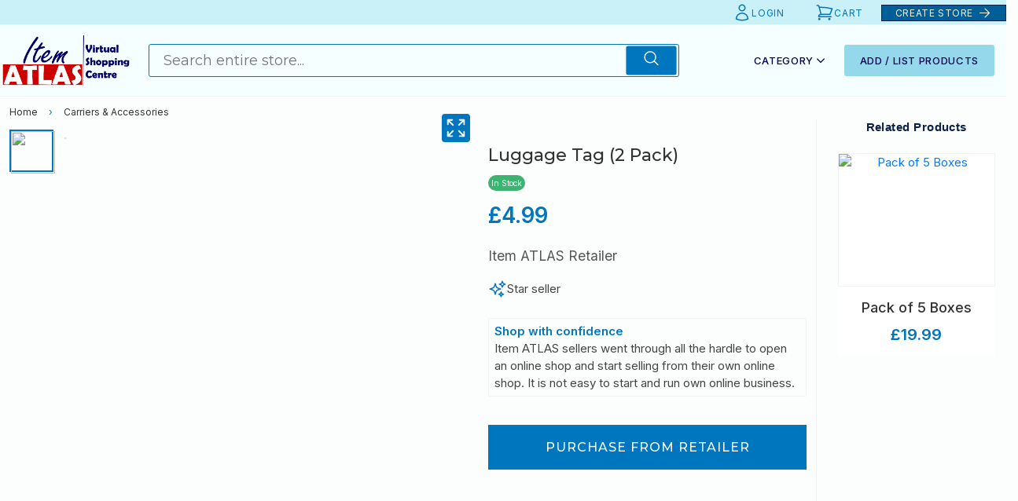

--- FILE ---
content_type: text/html; charset=UTF-8
request_url: https://itematlas.co.uk/details_product/luggage-tag-2-pack
body_size: 8605
content:


        <!DOCTYPE html>
<html class="no-js" lang="en">

<head>
<!-- Google tag (gtag.js) -->
<script async src="https://www.googletagmanager.com/gtag/js?id=AW-16978498615"></script>
<script>
  window.dataLayer = window.dataLayer || [];
  function gtag(){dataLayer.push(arguments);}
  gtag('js', new Date());

  gtag('config', 'AW-16978498615');
</script>
	
	<!-- Google Tag Manager -->
<script>(function(w,d,s,l,i){w[l]=w[l]||[];w[l].push({'gtm.start':
new Date().getTime(),event:'gtm.js'});var f=d.getElementsByTagName(s)[0],
j=d.createElement(s),dl=l!='dataLayer'?'&l='+l:'';j.async=true;j.src=
'https://www.googletagmanager.com/gtm.js?id='+i+dl;f.parentNode.insertBefore(j,f);
})(window,document,'script','dataLayer','GTM-PG4DGM9M');</script>
<!-- End Google Tag Manager -->
	<!-- Matomo -->
<script>
  var _paq = window._paq = window._paq || [];
  /* tracker methods like "setCustomDimension" should be called before "trackPageView" */
  _paq.push(['trackPageView']);
  _paq.push(['enableLinkTracking']);
  (function() {
    var u="//itematlas.link/analytics/";
    _paq.push(['setTrackerUrl', u+'matomo.php']);
    _paq.push(['setSiteId', '3']);
    var d=document, g=d.createElement('script'), s=d.getElementsByTagName('script')[0];
    g.async=true; g.src=u+'matomo.js'; s.parentNode.insertBefore(g,s);
  })();
</script>
<!-- End Matomo Code -->
	
	<!-- Matomo Tag Manager -->
<script>
  var _mtm = window._mtm = window._mtm || [];
  _mtm.push({'mtm.startTime': (new Date().getTime()), 'event': 'mtm.Start'});
  (function() {
    var d=document, g=d.createElement('script'), s=d.getElementsByTagName('script')[0];
    g.async=true; g.src='https://deep.itematlas.link/js/container_fuW9gGD2.js'; s.parentNode.insertBefore(g,s);
  })();
</script>
<!-- End Matomo Tag Manager -->
	
	<script type="application/ld+json">
      {
        "@context": "https://schema.org",
        "@type": "OnlineStore",
        "name": "Item ATLAS - Unique Shopping Platform",
        "description": "Shop and Save in Item ATLAS. Retailers can create own online shop for free and sell without paying commission.",
        "url": "https://itematlas.com",
        "image": "https://itematlas.com/assets/img/logo.png"
      }
    </script>
	
    <meta http-equiv="Content-Type" content="text/html; charset=UTF-8" />
    <meta http-equiv="x-ua-compatible" content="ie=edge">
    <title>    Luggage Tag (2 Pack)
</title>
    <!--<meta name="description" content="Shop and Save in Item ATLAS. Retailers can create own online shop for free and sell without paying commission.">-->
    <meta name="description" content="Shop and Save in Item ATLAS. Retailers can create own online shop for free and sell without paying commission.">
    <meta name="viewport" content="width=device-width, initial-scale=1">
    <meta name="csrf-token" content="jg4Cdu2czgqFVoMMT9JR2tb8FTUcUqWQ8tbUEClu">
    <!-- Favicon -->
    <link rel="shortcut icon" href="https://itematlas.co.uk/assets/img/fav.png" />
    <!-- Plugins CSS -->
    <link rel="stylesheet" href="https://itematlas.co.uk/assets/frontend/css/plugins.css">
    <link href="https://itematlas.co.uk/assets/sweetalert2/sweetalert2.css" rel="stylesheet" type="text/css" />
    <!-- Bootstap CSS -->
    <link rel="stylesheet" href="https://itematlas.co.uk/assets/frontend/css/bootstrap.min.css">
    <!-- Main Style CSS -->
    <link rel="stylesheet" href="https://itematlas.co.uk/assets/frontend/css/style.css">
    <link rel="stylesheet" href="https://itematlas.co.uk/assets/frontend/css/responsive.css">
    <link rel="stylesheet" href="https://itematlas.co.uk/assets/frontend/css/custom.css">

    <title>Luggage Tag (2 Pack) - It's Over 9000!</title>
<meta name="description" content="For those who helped create the Genki Dama">
<meta name="keywords" content="Luggage, Tag, (2, Pack), Luggage">
<meta property="article:published_time" content="2023-03-19">
    <meta property="og:title" content="Luggage Tag (2 Pack)">
<meta property="og:type" content="product">
<meta property="og:image" content="https://cdn.shopify.com/s/files/1/0651/5317/1710/products/IMG_2312.jpg?v=1656445726">

    
    <script type="application/ld+json">{"@context":"https://schema.org","@type":"Product","name":"Luggage Tag (2 Pack)","image":"https://cdn.shopify.com/s/files/1/0651/5317/1710/products/IMG_2312.jpg?v=1656445726","Keywords":["Luggage","Tag","(2","Pack)"],"offers":{"seller":{"name":"Item ATLAS Retailer","type":"organization"},"price":4.99,"priceCurrency":"GBP"}}</script>
<meta name="google-site-verification" content="TW-baFEYUsuBH-Ax4dRtfsaw78legUCWwbaTh3NfaPI" />
</head>

<body class="template-index belle template-index-belle">
    <div id="pre-loader">
        <div class="spinner"></div>
    </div>
	 <div class="overlayy hidden">
        &nbsp;
      </div>
    <div class="pageWrapper">
  
    <!--Top Header-->
    <div class="top-header">
        <div class="container">
            <div class="row">
                <div>
                    <ul class="customer-links list-inline header-top--links">
                        <li>
                            <a href="https://itematlas.co.uk/login"><svg class="icon icon--profile" xmlns="http://www.w3.org/2000/svg" fill="none" viewBox="0 0 24 24" stroke-width="1.5" stroke="currentColor">
                            <path stroke-linecap="round" stroke-linejoin="round" d="M15.75 6a3.75 3.75 0 11-7.5 0 3.75 3.75 0 017.5 0zM4.501 20.118a7.5 7.5 0 0114.998 0A17.933 17.933 0 0112 21.75c-2.676 0-5.216-.584-7.499-1.632z"></path>
                        </svg>
                        <span>Login</span>
                    </a>
                      </li>

						<li>
                            <a href="https://itematlas.co.uk/login">
                            <svg class="icon icon--cart" xmlns="http://www.w3.org/2000/svg" fill="none" viewBox="0 0 24 24" stroke-width="1.5" stroke="currentColor" class="w-6 h-6">
                            <path stroke-linecap="round" stroke-linejoin="round" d="M2.25 3h1.386c.51 0 .955.343 1.087.835l.383 1.437M7.5 14.25a3 3 0 00-3 3h15.75m-12.75-3h11.218c1.121-2.3 2.1-4.684 2.924-7.138a60.114 60.114 0 00-16.536-1.84M7.5 14.25L5.106 5.272M6 20.25a.75.75 0 11-1.5 0 .75.75 0 011.5 0zm12.75 0a.75.75 0 11-1.5 0 .75.75 0 011.5 0z" />
                            </svg>
                            <span>Cart</span>
                          </a>
                        </li>
                        <li>
                        <a href="https://itematlas.co.uk/page/create-online-shop-free" target="_blank">Create Store <svg class="icon icon--arrow" xmlns="http://www.w3.org/2000/svg" fill="none" viewBox="0 0 24 24" stroke-width="1.5" stroke="currentColor">
                            <path stroke-linecap="round" stroke-linejoin="round" d="M4.5 12h15m0 0l-6.75-6.75M19.5 12l-6.75 6.75"></path>
                        </svg>
                        </a>
                        </li>
                      <!--    <li><a href="https://itematlas.co.uk/register">Create Account</a></li>
                                                   <li>
                                <a href="https://itematlas.co.uk/page/create-online-shop-free">Create-online-shop-free</a>
                            </li>
                                                    <li>
                                <a href="https://itematlas.co.uk/page/dest">Dest</a>
                            </li>
                                                    <li>
                                <a href="https://itematlas.co.uk/page/join">Join</a>
                            </li>
                                                    <li>
                                <a href="https://itematlas.co.uk/page/list-product-item-atlas">List-product-item-atlas</a>
                            </li>
                                                    <li>
                                <a href="https://itematlas.co.uk/page/service">Service</a>
                            </li>
                                                    <li>
                                <a href="https://itematlas.co.uk/page/testsync">Testsync</a>
                            </li>
                         -->
                    </ul>
                </div>
            </div>
        </div>
    </div>
    <!--End Top Header-->
    <!--Header-->
    <div class="header-wrap classicHeader animated d-flex">
        <div class="container-fluid">
            <div class="row align-items-center">
                <!--Desktop Logo-->
                <div class="logo">
                    <a href="https://itematlas.co.uk">
                        <img class="logo" src="https://itematlas.co.uk/assets/img/logo.png" alt="Item Atlas"
                            title="Item Atlas" />
                    </a>
                </div>
                  <!--Search Form Drawer-->
    <div class="search">
        <div class="search__form">
            <form class="search-bar__form" action="https://itematlas.co.uk/filter_product" method="post">
                <input type="hidden" name="_token" value="jg4Cdu2czgqFVoMMT9JR2tb8FTUcUqWQ8tbUEClu">                                    <input type="hidden" name="category_id" id="category_id"
                        value="%">
                                                    <input type="hidden" name="sub_category_id" id="sub_category_id"
                        value="%">
                                                    <input class="search__input" type="search" name="search" value=""
                        placeholder="Search entire store..." aria-label="Search" autocomplete="off">
                                
                <button class="search__button" type="submit"><svg class="icon icon--search" xmlns="http://www.w3.org/2000/svg" fill="none" viewBox="0 0 24 24" stroke-width="1.5" stroke="currentColor" class="w-6 h-6">
                    <path stroke-linecap="round" stroke-linejoin="round" d="M21 21l-5.197-5.197m0 0A7.5 7.5 0 105.196 5.196a7.5 7.5 0 0010.607 10.607z" />
                </svg>
            </button>
            </form>
            <!-- <button type="button" class="search-trigger close-btn"><i class="anm anm-times-l"></i></button> -->
        </div>
    </div>
    <!--End Search Form Drawer-->
                <!--End Desktop Logo-->
                <div class="nav-menu--container">
                    <!-- <div class="d-block d-lg-none">
                        <button type="button"
                            class="btn--link site-header__menu js-mobile-nav-toggle mobile-nav--open">
                            <i class="icon anm anm-times-l"></i>
                            <i class="anm anm-bars-r"></i>
                        </button>
                    </div> -->
                    <!--Desktop Menu-->
                    <nav class="grid__item" id="AccessibleNav">
                        <!-- for mobile -->
                        <ul id="siteNav" class="site-nav medium center hidearrow">
                            <!-- <li class="lvl1 parent megamenu"><a href="https://itematlas.co.uk">Home <i
                                        class="anm anm-angle-down-l"></i></a>
                            </li> -->
                            <li class="lvl1 parent dropdown"><a href="#">Category <i
                                        class="anm anm-angle-down-l"></i></a>
                                <ul class="dropdown">
                                <!-- this icon is for mobile devices -->
                                <svg
                                  class="icon--close"
                               name="close-outline"
                                xmlns="http://www.w3.org/2000/svg"
                               fill="none"
                               viewBox="0 0 24 24"
                               stroke-width="1.5"
                              stroke="currentColor"
                              >
                         <path
                         stroke-linecap="round"
                            stroke-linejoin="round"
                          d="M6 18L18 6M6 6l12 12"
                        ></path>
                       </svg>
                                                                            <li><a href="https://itematlas.co.uk/category_product/1">Animal
</a>
                                                                            <li><a href="https://itematlas.co.uk/category_product/2">Art &amp; Craft
</a>
                                                                            <li><a href="https://itematlas.co.uk/category_product/3">Baby
</a>
                                                                            <li><a href="https://itematlas.co.uk/category_product/4">Books
</a>
                                                                            <li><a href="https://itematlas.co.uk/category_product/5">Carriers &amp; Accessories
</a>
                                                                            <li><a href="https://itematlas.co.uk/category_product/6">Cell Phones
</a>
                                                                            <li><a href="https://itematlas.co.uk/category_product/7">Cleaning, Safety &amp; Other
</a>
                                                                            <li><a href="https://itematlas.co.uk/category_product/8">Clothing for Kids
</a>
                                                                            <li><a href="https://itematlas.co.uk/category_product/9">Clothing for Men
</a>
                                                                            <li><a href="https://itematlas.co.uk/category_product/10">Clothing for Women
</a>
                                                                            <li><a href="https://itematlas.co.uk/category_product/11">Clothing for Young Adult
</a>
                                                                            <li><a href="https://itematlas.co.uk/category_product/12">Clothing General
</a>
                                                                            <li><a href="https://itematlas.co.uk/category_product/13">Collectibles
</a>
                                                                            <li><a href="https://itematlas.co.uk/category_product/14">Computer Components
</a>
                                                                            <li><a href="https://itematlas.co.uk/category_product/15">Computers
</a>
                                                                            <li><a href="https://itematlas.co.uk/category_product/16">Electronic Accessories
</a>
                                                                            <li><a href="https://itematlas.co.uk/category_product/17">Electronics Others
</a>
                                                                            <li><a href="https://itematlas.co.uk/category_product/18">Food &amp; Beverage
</a>
                                                                            <li><a href="https://itematlas.co.uk/category_product/19">Footwear
</a>
                                                                            <li><a href="https://itematlas.co.uk/category_product/20">Furniture
</a>
                                                                            <li><a href="https://itematlas.co.uk/category_product/21">Garden &amp; Patio
</a>
                                                                            <li><a href="https://itematlas.co.uk/category_product/22">Grocery
</a>
                                                                            <li><a href="https://itematlas.co.uk/category_product/23">Weapons
</a>
                                                                            <li><a href="https://itematlas.co.uk/category_product/24">Health &amp; Beauty
</a>
                                                                            <li><a href="https://itematlas.co.uk/category_product/25">Home
</a>
                                                                            <li><a href="https://itematlas.co.uk/category_product/26">Jewellery
</a>
                                                                            <li><a href="https://itematlas.co.uk/category_product/27">Large Appliances
</a>
                                                                            <li><a href="https://itematlas.co.uk/category_product/28">Audio Visual
</a>
                                                                            <li><a href="https://itematlas.co.uk/category_product/29">Miscellaneous
</a>
                                                                            <li><a href="https://itematlas.co.uk/category_product/30">Musical Instruments
</a>
                                                                            <li><a href="https://itematlas.co.uk/category_product/31">Occasion &amp; Seasonal
</a>
                                                                            <li><a href="https://itematlas.co.uk/category_product/32">Office
</a>
                                                                            <li><a href="https://itematlas.co.uk/category_product/33">Photography
</a>
                                                                            <li><a href="https://itematlas.co.uk/category_product/34">Printers, Scanners &amp; Imaging
</a>
                                                                            <li><a href="https://itematlas.co.uk/category_product/35">Sport &amp; Recreation
</a>
                                                                            <li><a href="https://itematlas.co.uk/category_product/36">Tools &amp; Hardware
</a>
                                                                            <li><a href="https://itematlas.co.uk/category_product/37">Toys
</a>
                                                                            <li><a href="https://itematlas.co.uk/category_product/38">TVs &amp; Video Displays
</a>
                                                                            <li><a href="https://itematlas.co.uk/category_product/39">Vehicle
</a>
                                                                            <li><a href="https://itematlas.co.uk/category_product/40">Video Games
</a>
                                                                            <li><a href="https://itematlas.co.uk/category_product/41">Watches
</a>
                                                                            <li><a href="https://itematlas.co.uk/category_product/42">18+ Adult
</a>
                                    
                            </li>
                        </ul>
                        </li>
                        <li class="lvl1"><a href="https://seller.itematlas.com/dest.php"><b>Add / List Products</b>
                                </a></li>
                        </ul>
                    </nav>
                    <div class="mobile-icon--nav">
                <button class="btn-cartt">
                  <svg
                        class="icon icon--cart"
                        xmlns="http://www.w3.org/2000/svg"
                        fill="none"
                        viewBox="0 0 24 24"
                        stroke-width="1.5"
                        stroke="currentColor"
                      >
                        <path
                          stroke-linecap="round"
                          stroke-linejoin="round"
                          d="M2.25 3h1.386c.51 0 .955.343 1.087.835l.383 1.437M7.5 14.25a3 3 0 00-3 3h15.75m-12.75-3h11.218c1.121-2.3 2.1-4.684 2.924-7.138a60.114 60.114 0 00-16.536-1.84M7.5 14.25L5.106 5.272M6 20.25a.75.75 0 11-1.5 0 .75.75 0 011.5 0zm12.75 0a.75.75 0 11-1.5 0 .75.75 0 011.5 0z"
                        ></path>
                </button>
                <button class="mobile-nav-btn">
                  <svg
                    name="menu-outline"
                    class="svg-icon svg-icon--menu"
                    xmlns="http://www.w3.org/2000/svg"
                    fill="none"
                    viewBox="0 0 24 24"
                    stroke-width="1.5"
                    stroke="currentColor"
                  >
                    <path
                      stroke-linecap="round"
                      stroke-linejoin="round"
                      d="M3.75 9h16.5m-16.5 6.75h16.5"
                    ></path>
                  </svg>
                </button>
              </div>
                    <!--End Desktop Menu-->
                </div>          
            </div>
        </div>
    </div>
    <!--End Header-->
    <!--Mobile Menu-->
    <div class="mobile-nav-wrapper" role="navigation">
        <div class="closemobileMenu"><i class="icon anm anm-times-l pull-right"></i> Close Menu</div>
        <ul id="MobileNav" class="mobile-nav">
            <li class="lvl1 parent megamenu"><a href="https://itematlas.co.uk">Home <i class="anm anm-plus-l"></i></a>
            </li>
            <li class="lvl1 parent megamenu"><a href="about-us.html">Category <i class="anm anm-plus-l"></i></a>
                <ul>
                    <li><a href="cart-variant1.html" class="site-nav">Cart Page <i class="anm anm-plus-l"></i></a>
                        <ul class="dropdown">
                            <li><a href="cart-variant1.html" class="site-nav">Cart Variant1</a></li>
                            <li><a href="cart-variant2.html" class="site-nav">Cart Variant2</a></li>
                        </ul>
                    </li>
                    <li><a href="compare-variant1.html" class="site-nav">Compare Product <i
                                class="anm anm-plus-l"></i></a>
                        <ul class="dropdown">
                            <li><a href="compare-variant1.html" class="site-nav">Compare Variant1</a></li>
                            <li><a href="compare-variant2.html" class="site-nav">Compare Variant2</a></li>
                        </ul>
                    </li>
                    <li><a href="checkout.html" class="site-nav">Checkout</a></li>
                    <li><a href="checkout.html" class="site-nav">Checkout</a></li>
                    <li><a href="about-us.html" class="site-nav">About Us<span class="lbl nm_label1">New</span></a>
                    </li>
                    <li><a href="contact-us.html" class="site-nav">Contact Us</a></li>
                    <li><a href="faqs.html" class="site-nav">FAQs</a></li>
                    <li><a href="lookbook1.html" class="site-nav">Lookbook<i class="anm anm-plus-l"></i></a>
                        <ul>
                            <li><a href="lookbook1.html" class="site-nav">Style 1</a></li>
                            <li><a href="lookbook2.html" class="site-nav last">Style 2</a></li>
                        </ul>
                    </li>
                </ul>
            </li>
            <li class="lvl1"><a href="https://itematlas.co.uk/signup"><b>Sell/List at Itematlas!</b></a>
            </li>
        </ul>
    </div>
    <!--End Mobile Menu-->

        <div id="page-content">

                <div class="container-default">
        <div class="row">
                    <!--Main Content-->
                    <div class="main-col shop-grid-7 product--details">
                        <!--Breadcrumb-->
                        <div class="bredcrumbWrap">
                            <div class="container breadcrumbs">
                                <a href="https://itematlas.co.uk" title="Back to the home page">Home</a><span
                                    aria-hidden="true">›</span><span><a href="https://itematlas.co.uk/category_product/5">Carriers &amp; Accessories
</span></a>
                                    <span></span>
                            </div>
                        </div>
                        <!--End Breadcrumb-->
                        <div id="ProductSection-product-template" class="product-template__container prstyle2 container">
                            <div id="modal--slides" class="modal">
                              <div>

                                <span class="close cursor" onclick="closeModal()"><svg xmlns="http://www.w3.org/2000/svg" fill="none" viewBox="0 0 24 24" stroke-width="1.5" stroke="currentColor" class="w-6 h-6">
                                    <path stroke-linecap="round" stroke-linejoin="round" d="M6 18L18 6M6 6l12 12" />
                                  </svg>
                                </span>

                                <div class="modal--content">
                                                                    <div class="modal__slides">
                                      <!-- <div class="numbertext">1 / 4</div> -->
                                      <img src="https://cdn.shopify.com/s/files/1/0651/5317/1710/products/IMG_2312.jpg?v=1656445726"/>
                                    </div>
                                                                      </div>
                                   <a class="prev" onclick="plusSlideforModal(-1)">
                                        <svg class="icon icon--prev-arrow" xmlns="http://www.w3.org/2000/svg" fill="none" viewBox="0 0 														24 24" stroke-width="1.5" stroke="currentColor" class="w-6 h-6">
                                          <path stroke-linecap="round" stroke-linejoin="round" d="M15.75 19.5L8.25 12l7.5-7.5" />
                                         </svg>

                                    </a>
                                    <a class="next" onclick="plusSlideforModal(1)">
                                        <svg class="icon icon--next-arrow" xmlns="http://www.w3.org/2000/   svg" 														                    fill="none" viewBox="0 0 24 24" stroke-width="1.5" stroke="currentColor"    class="w-6 h-6">
                                          <path stroke-linecap="round" stroke-linejoin="round" d="M8.25 4.5l7.5 7.5-7.5 7.5" />
                                      </svg>
                                    </a>

                                   <div id="galleryModal">
                                                                                                                          <div class="modal__thumb">
                                              <img  
                                               class="modal__thumb--img"
                                                src="https://cdn.shopify.com/s/files/1/0651/5317/1710/products/IMG_2312.jpg?v=1656445726"
                                                onclick="currentSlideforModal(1)"    
                                              />
                                            </div>
                                                                                                                  </div>
                                  </div>
                                  </div>
                            <!--#ProductSection-product-template-->
                            <div class="product-single product-single-1">
                                <div class="row">
                                    <div class="col-lg-7 col-md-6 col-sm-12 col-12">
                                        <div class="product-details-img product-single__photos bottom">
                                         
                                            <div class="product-deatils--images">
                                                                                                                                                  <div class="product__image--big">  
                                                    <img src="https://cdn.shopify.com/s/files/1/0651/5317/1710/products/IMG_2312.jpg?v=1656445726" alt="" />
                                                        <a class="zoom-slides" onclick="openModal();currentSlideforModal(1)" 																title="zoom">
                                                           <svg class="icon icon--zoom" xmlns="http://www.w3.org/2000/svg" fill="none" viewBox="0 0 24 24" stroke-width="1.5" stroke="currentColor" class="w-6 h-6">
  <path stroke-linecap="round" stroke-linejoin="round" d="M3.75 3.75v4.5m0-4.5h4.5m-4.5 0L9 9M3.75 20.25v-4.5m0 4.5h4.5m-4.5 0L9 15M20.25 3.75h-4.5m4.5 0v4.5m0-4.5L15 9m5.25 11.25h-4.5m4.5 0v-4.5m0 4.5L15 15" />
</svg>
                                                    
                                                        </a>
                                                  </div>
                                                          
                                                                                                                                                                                    </div>           
                                            
                                            <div class="product-thumb product-thumb-1">
                                                <div id="gallery">
                                                                                                                                                                    <div class="product__thumb">
                                                            <img  
                                                             class="product__thumb--img"
                                                              src="https://cdn.shopify.com/s/files/1/0651/5317/1710/products/IMG_2312.jpg?v=1656445726"
                                                              onclick="currentSlide(1)"    
                                                            />
                                                          </div>
                                                                                                                                                            </div>
												     <a class="gallery__next">
                            <svg
                              class="icon icon--next-arrow"
                              xmlns="http://www.w3.org/2000/svg"
                              fill="none"
                              viewBox="0 0 24 24"
                              stroke-width="1.5"
                              stroke="currentColor"
                              class="w-6 h-6"
                            >
                              <path
                                stroke-linecap="round"
                                stroke-linejoin="round"
                                d="M4.5 15.75l7.5-7.5 7.5 7.5"
                              />
                            </svg>
                          </a>
                                            </div>
                                        </div>
                                        <!--Product Feature-->
                                        
                                        <!--End Product Feature-->
                                    </div>
                                    <div class="col-lg-5 col-md-6 col-sm-12 col-12">
                                        <div class="product-single__meta">
                                            <h1 class="product-single__title">Luggage Tag (2 Pack)</h1>
                                            <div class="prInfoRow">
                                                <div class="product-stock"> <span class="instock">In Stock</span>
                                                    <span class="outstock hide">Unavailable</span>
                                                </div>
                                            </div>
                                            <p class="product-single__price product-single__price-product-template">
                                                <span class="visually-hidden">Regular price</span>
                                                    <span id="ComparePrice-product-template"><span
                                                            class="money">£4.99</span></s>

                                            </p>
                                      <p class="product-single__price product-single__price-product-template">
                                               Item ATLAS Retailer
                                            </p>
                                             <div class="product-single__description rte">
                                                <p></p>
                                            </div> 
											        <div class="product--details__sellar">
                                    <svg
                                 class="icon icon--star"
                                 xmlns="http://www.w3.org/2000/svg"
                                  fill="none"
                                  viewBox="0 0 24 24"
                                 stroke-width="1.5"
                                 stroke="currentColor"
                                 class="w-6 h-6"
                           >
                            <path
                              stroke-linecap="round"
                              stroke-linejoin="round"
                              		d="M9.813 15.904L9 18.75l-.813-2.846a4.5 4.5 0 00-3.09-3.09L2.25 12l2.846-.813a4.5 4.5 0 003.09-3.09L9 																																		5.25l.813 									2.846a4.5 4.5 0 003.09 3.09L15.75 12l-2.846.813a4.5 4.5 0 00-3.09 3.09zM18.259 8.715L18 												9.75l-.259-1.035a3.375 3.375 0 00-2.455-2.456L14.25 6l1.036-.259a3.375 3.375 0 002.455-2.456L18 												2.25l.259 1.035a3.375 3.375 0 002.456 2.456L21.75 6l-1.035.259a3.375 3.375 0 00-2.456 											2.456zM16.894 20.567L16.5 21.75l-.394-1.183a2.25 2.25 0 00-1.423-1.423L13.5 18.75l1.183-.394a2.25 2.25 0 									001.423-1.423l.394-1.183.394 1.183a2.25 2.25 0 001.423 1.423l1.183.394-1.183.394a2.25 2.25 0 00-1.423 1.423z"
                            />
                          </svg>

                          <p>Star seller</p>
                        </div>
                        <div class="product--details__trust">
                          <strong>Shop with confidence</strong>
                          <p>
                            Item ATLAS sellers went through all the hardle to open an online shop and start selling from their own online shop. It is not easy to start and run own online business. 
                          </p>
                        </div>
                                            <form method="post" action="#" id="product_form_10508262282"
                                                accept-charset="UTF-8"
                                                class="product-form product-form-product-template hidedropdown"
                                                enctype="multipart/form-data">
                                            </form>

                                            <div class="product-form__item--submit mt-2">
                                                <a id="productUrl" data-id="898" href="https://store.sendmybag.com/products/luggage-tag-2-pack" target="_blank">
                                                    <button type="button" name="add" class="btn product-form__cart-submit">
                                                        <span>Purchase From Retailer</span>
                                                    </button>
                                                </a>

                                            </div>
                                        </div>
                                      
                                    </div>
                                </div>
                                <!--End-product-single-->
                                <div class="related-product grid-products related__side--products">
                                  <header class="section-header">
                                      <h2 class="section-header__title text-center h2"><span>Related Products</span></h2>
                                  </header>
                                  <div class="productPageSlider">
                                                                                <div class="item">
                                              <!-- start product image -->
                                              <div class="product-image">
                                                  <!-- start product image -->
                                                  <a
                                                      href="https://itematlas.co.uk/details_product/pack-of-5-boxes">
                                                      <!-- image -->
                                                      <img class="primary blur-up lazyload"
                                                          data-src="https://cdn.shopify.com/s/files/1/0651/5317/1710/products/Screenshot2022-06-30at16.25.43.png?v=1656602946"
                                                          src="https://cdn.shopify.com/s/files/1/0651/5317/1710/products/Screenshot2022-06-30at16.25.43.png?v=1656602946"
                                                          alt="Pack of 5 Boxes"
                                                          title="Pack of 5 Boxes">
                                                      <!-- End image -->
                                                      <!-- Hover image -->
                                                      <img class="hover blur-up lazyload"
                                                          data-src="https://cdn.shopify.com/s/files/1/0651/5317/1710/products/Screenshot2022-06-30at16.25.43.png?v=1656602946"
                                                          src="https://cdn.shopify.com/s/files/1/0651/5317/1710/products/Screenshot2022-06-30at16.25.43.png?v=1656602946"
                                                          alt="Pack of 5 Boxes"
                                                          title="Pack of 5 Boxes">
                                                      <!-- End hover image -->
                                                      <!-- product label -->
                                                      <div class="product-labels rectangular">
                                                          
                                                          </div>
                                                      <!-- End product label -->
                                                  </a>
                                                  <!-- end product image -->

                                                  <!-- Start product button -->
                                                  <!-- <div class="button-set">
                                                      <a href="https://itematlas.co.uk/details_product/[base64]" title="Quick View" class="quick-view" tabindex="0">
                                                          <i class="icon anm anm-search-plus-r"></i>
                                                      </a>
                                                  </div> -->
                                                  <!-- end product button -->
                                              </div>
                                              <!-- end product image -->
                                              <!--start product details -->
                                              <div class="product-details text-center">
                                                  <!-- product name -->
                                                  <div class="product-name">
                                                      <a href="https://itematlas.co.uk/details_product/pack-of-5-boxes">Pack of 5 Boxes</a>
                                                  </div>
                                                  <!-- End product name -->
                                                  <!-- product price -->
                                                  <div class="product-price">
                                                      
                                                          
                                                      
                                                      <span class="price">£19.99</span>
                                                  </div>
                                                  <!-- End product price -->
                                              </div>
                                              <!-- End product details -->
                                          </div>
                                                                        </div>
                              </div>
                                <!--Related Product Slider-->
                                <!-- <div class="product-single__description rte">
                                                <p></p>
                                            </div> -->
                                   <!--Product Tabs-->
                                   <div class="tabs-listing">
                                            <div class="tab-container">
                                                <h3 class="acor-ttl active" rel="tab1">Product Details</h3>
                                                <div id="tab1" class="tab-content">
                                                    <div class="product-description rte">
                                                        <p>A pack of two luggage tags in the style of a suitcase.</p>
<p>Tags come with flexible plastic loops allowing them to be firmly affixed to your luggage's handle or straps.</p>
<p>Tags include enough space to write your name, address, phone number and email. For quick identification your name is visible when the tag is closed, but to view the remainder of your personal information the tag needs to be opened.</p>
<p>90 x 55mm</p>
                                                    </div>
                                                </div>
                                            </div>
                                        </div>
                                        <!--End Product Tabs-->
                                <!--End Related Product Slider-->

                            </div>
                            <!--#ProductSection-product-template-->
                        </div>
                    </div>
                </div>

            </div>
			<div class="backtotop"><a href="#top">Back to top</a></div>
            <!--End Body Content-->
        
        </div>

    <footer class="footer ">
   <div class="footer-container">
      <div class="row">
		      <div class="col-lg-3 col-md-3 col-sm-12 footer-logos-col">
              <div class="widget mb-5 mb-lg-0 widget-footer">

                <div class="footer-logo">
                  <img src="https://itematlas.co.uk/assets/img/Logo_wht.png" alt="">
                </div>
                <div class="footer-contract">
                <ul class="list-inline footer-socials">
                                    <li class="list-inline-item"><a href="https://www.facebook.com/itematlas"><i class="icofont-facebook"></i></a></li>
                                                                         <li class="list-inline-item"><a href="https://www.linkedin.com/company/item-atlas"><i class="icofont-linkedin"></i></a></li>
                                                                      </ul>
                </div>
              </div>
            </div>
         <div class="col-lg-3 col-md-3 col-sm-4">
           
            <div class="widget mb-5 mb-lg-0">
	<h4 class="text-capitalize mb-3"><u>Useful links</u></h4>
	<div class="divider mb-4"></div>

	<ul class="list-unstyled footer-menu lh-35">
		 
		<li><a href="https://support.itematlas.com/discussion/10/how-to-start-selling-for-free-in-item-atlas" target="_self">Open Online Shop</a></li>
		 
		<li><a href="https://support.itematlas.com" target="_blank">Help</a></li>
			</ul>
</div>

         </div>

         <div class="col-lg-3 col-md-3 col-sm-4">
             <div class="widget mb-5 mb-lg-0">
	<h4 class="text-capitalize mb-3"><u>Information</u></h4>
	<div class="divider mb-4"></div>

	<ul class="list-unstyled footer-menu lh-35">
		 
		<li><a href="https://support.itematlas.com/discussion/24/about-item-atlas" target="_self">About Us</a></li>
		 
		<li><a href="/page/join" target="_self">Pricing and Feaures</a></li>
			</ul>
</div>

         </div>
         <div class="col-lg-3 col-md-3 col-sm-4">
             <div class="widget mb-5 mb-lg-0">
	<h4 class="text-capitalize mb-3"><u>Policy and Terms</u></h4>
	<div class="divider mb-4"></div>

	<ul class="list-unstyled footer-menu lh-35">
		 
		<li><a href="https://support.itematlas.com/discussion/15/terms-of-conditions/" target="_blank">Terms of Conditions</a></li>
		 
		<li><a href="https://support.itematlas.com/discussion/16/privacy-policy/" target="_blank">Privacy Policy</a></li>
		 
		<li><a href="https://support.itematlas.com/discussion/20/refund-policies/" target="_self">Refund Policy</a></li>
			</ul>
</div>

         </div>   
      </div>
      
      <div class="footer-btm py-4 mt-5">
         <div class="row align-items-center justify-content-between">
            <div class="col-lg-12 text-center">
               <div class="copyright">
                 <!-- &copy; Copyright Reserved  by <a href="https://chk.onl" >itematlas</a> -->
				   © Copyright Reserved  by <a href="https://itematlas.com"><i>Item</i> ATLAS</a>
               </div>
            </div>
            
         </div>
      </div>
   </div>
</footer>        <!--Scoll Top-->
        <!--End Scoll Top-->

        <!-- Including Jquery -->
        <script src="https://itematlas.co.uk/assets/frontend/js/vendor/jquery-3.3.1.min.js"></script>
        <script src="https://itematlas.co.uk/assets/frontend/js/vendor/modernizr-3.6.0.min.js"></script>
        <script src="https://itematlas.co.uk/assets/frontend/js/vendor/jquery.cookie.js"></script>
        <script src="https://itematlas.co.uk/assets/frontend/js/vendor/wow.min.js"></script>
        <!-- Including Javascript -->
        <script src="https://itematlas.co.uk/assets/frontend/js/bootstrap.min.js"></script>
        <script src="https://itematlas.co.uk/assets/frontend/js/plugins.js"></script>
        <script src="https://itematlas.co.uk/assets/frontend/js/popper.min.js"></script>
        <script src="https://itematlas.co.uk/assets/frontend/js/lazysizes.js"></script>
        <script src="https://itematlas.co.uk/assets/frontend/js/main.js"></script>
        <script src="https://itematlas.co.uk/assets/sweetalert2/sweetalert2.js"></script>
        <script src="https://cdnjs.cloudflare.com/ajax/libs/axios/1.0.0-alpha.1/axios.min.js" integrity="sha512-xIPqqrfvUAc/Cspuj7Bq0UtHNo/5qkdyngx6Vwt+tmbvTLDszzXM0G6c91LXmGrRx8KEPulT+AfOOez+TeVylg==" crossorigin="anonymous" referrerpolicy="no-referrer"></script>


        </body>

</html>

--- FILE ---
content_type: text/css
request_url: https://itematlas.co.uk/assets/frontend/css/style.css
body_size: 22899
content:
@import url("https://fonts.googleapis.com/css2?family=Inter:wght@400;500;600;700;800&display=swap");
@import url("https://fonts.googleapis.com/css2?family=Montserrat:wght@400;500;600;700;800&display=swap");

:root {
  --text-color: #333;
  --color-main-dark-1: #005e98;
  --color-main-dark-2: #005385;
  --color-main-dark-3: #030452;
  --color-main-dark-4: #0b2149;
  --color-main: #0076be;
  --color-main-white-1: #4db4d7;
  --color-main-white-2: #95d8eb;
  --color-main-white-3: #caf0f8;
  --color-main-white-sec--1: #cce4f2;
  --color-white: #f1f3f5;
  --color-red-error: #ff385c;
  --footer-text-color: #ccc;
  --box-shadow: 0 2px 4px 0 rgb(0 0 0 / 8%);
  --font-default: "Inter", Helvetica, Tahoma, Arial, serif;
}

* {
  -webkit-box-sizing: border-box;
  -moz-box-sizing: border-box;
  box-sizing: border-box;
  margin: 0;
  padding: 0;
}
*,
::before,
::after {
  box-sizing: border-box;
  -webkit-box-sizing: border-box;
}
html {
  overflow: hidden;
  overflow-y: auto;
  font-size: 62.5%;
}
body {
  font-size: 1.5rem;
  line-height: 1.5;
  -webkit-font-smoothing: antialiased;
  -moz-osx-font-smoothing: grayscale;
  font-family: "Inter", Helvetica, Tahoma, Arial, serif;
  color: var(--text-color);
  font-weight: 400;
  background-color: #fcfdfd;
}

.pageWrapper {
  min-height: 100vh;
  display: flex;
  flex-direction: column;
}

article,
aside,
details,
figcaption,
figure,
footer,
header,
nav,
section,
summary {
  display: block;
}
audio,
canvas,
video {
  display: inline-block;
}
audio:not([controls]) {
  display: none;
  height: 0;
}
[hidden] {
  display: none;
}
html,
button,
input,
select,
textarea {
  font-family: "Montserrat", sans-serif;
}
input:focus,
textarea:focus,
select:focus {
  border-color: #cdcfd3;
}
input,
textarea {
  padding: 10px 18px;
}
select {
  -webkit-appearance: none;
  -moz-appearance: none;
  appearance: none;
  background-position: right center;
  background-image: url(../images/arrow-select.png) !important;
  background-repeat: no-repeat !important;
  background-position: right 10px center !important;
  line-height: 1.2;
  text-indent: 0.01px;
  text-overflow: "";
  cursor: pointer;
  padding-bottom: 8px 28px 8px 15px;
}

iframe {
  border: 0;
  width: 100%;
}

a {
  text-decoration: none;
  -ms-transition: all 0.25s ease-in-out;
  -webkit-transition: all 0.25s ease-in-out;
  transition: all 0.25s ease-in-out;
}
a:focus {
  outline: thin dotted;
}
a:active,
a:hover {
  color: var(--color-main);
  outline: 0;
}
a:hover,
a:focus {
  opacity: 0.9;
}
a:hover {
  text-decoration: underline;
}

p {
  margin: 0 0 24px;
}
pre {
  background: #f5f5f5;
  color: #666;
  font-family: monospace;
  font-size: 14px;
  margin: 20px 0;
  overflow: auto;
  padding: 20px;
  white-space: pre;
  white-space: pre-wrap;
  word-wrap: break-word;
}
blockquote,
q {
  -webkit-hyphens: none;
  -moz-hyphens: none;
  -ms-hyphens: none;
  hyphens: none;
  quotes: none;
}
blockquote:before,
blockquote:after,
q:before,
q:after {
  content: "";
  content: none;
}
blockquote {
  font-size: 18px;
  font-style: italic;
  font-weight: 300;
  margin: 24px 40px;
}
blockquote blockquote {
  margin-right: 0;
}
blockquote cite,
blockquote small {
  font-size: 14px;
  font-weight: normal;
  text-transform: uppercase;
}
blockquote em,
blockquote i {
  font-style: normal;
  font-weight: 300;
}
blockquote strong,
blockquote b {
  font-weight: 400;
}
img {
  -ms-interpolation-mode: bicubic;
  border: 0;
  vertical-align: middle;
}
svg:not(:root) {
  overflow: hidden;
}
ol,
ul {
  padding: 0;
  margin: 0;
}
.list-items {
  margin-left: 15px;
}
.hide {
  display: none !important;
}

/*======================================================================
  3. Typography
========================================================================*/
h1 a,
.h1 a,
h2 a,
.h2 a,
h3 a,
.h3 a,
h4 a,
.h4 a,
h5 a,
.h5 a,
h6 a,
.h6 a {
  color: inherit;
  text-decoration: none;
  font-weight: inherit;
}
h1,
h2,
h3,
h4,
h5,
h6,
.h1,
.h2,
.h3,
.h4,
.h5,
.h6,
address,
p,
pre,
blockquote,
dl,
dd,
menu,
ol,
ul,
table,
caption,
hr {
  margin: 0;
  margin-bottom: 15px;
}
h1,
.h1,
h2,
.h2,
h3,
.h3,
h4,
.h4,
h5,
.h5,
h6,
.h6 {
  color: #333;
  margin: 0 0 10px;
  font-family: "Montserrat", Helvetica, Tahoma, Arial, serif;
  font-weight: 400;
  line-height: 1.2;
  overflow-wrap: break-word;
  word-wrap: break-word;
}
h1,
.h1 {
  font-size: 24px;
}
h2,
.h2 {
  font-size: 19px;
  font-weight: 600;
  letter-spacing: 0.03em;
  text-transform: uppercase;
}
h3,
.h3 {
  font-size: 16px;
  font-weight: 500;
}
h4,
.h4 {
  font-size: 1em;
}
h5,
.h5 {
  font-size: 18px;
}
h6,
.h6 {
  font-size: 14px;
}

img {
  max-width: 100%;
}

p {
  color: #444;
}
p:last-child {
  margin-bottom: 0;
}

input,
button,
select,
textarea {
  background: transparent;
  border: 1px solid var(--color-main-white-2);
  transition: all 0.4s ease-out 0s;
  -webkit-transition: all 0.4s ease-out 0s;
  color: #333;
}
input:focus,
input:active,
button:focus,
button:active,
select:focus,
select:active,
textarea:focus,
textarea:active {
  outline: none;
  border-color: var(--color-main-white-1);
  box-shadow: 0 0 1px 1px rgba(0, 0, 254, 0.2);
}
input,
select,
textarea {
  width: 100%;
  font-size: 1.5rem;
  box-shadow: none;
  -webkit-box-shadow: none;
  border-radius: 0;
  -webkit-border-radius: 0;
}
input,
select {
  height: 40px;
  padding: 0 10px;
}
input[type="checkbox"],
input[type="radio"] {
  width: auto;
  height: auto;
}
input[type="checkbox"]:focus,
input[type="radio"]:focus {
  outline: 0;
  box-shadow: none;
}

.text-left {
  text-align: left !important;
}
.text-center {
  text-align: center !important;
}
.text-right {
  text-align: right !important;
}

hr {
  margin: 20px 0;
  border: 0;
  border-bottom: 1px solid #e8e9eb;
}

.border-bottom {
  border-bottom: 1px solid #f5f5f5 !important;
}

/*======================================================================
  4. Utilities
========================================================================*/
.hidden {
  display: none;
}
.visuallyhidden {
  border: 0;
  clip: rect(0 0 0 0);
  height: 1px;
  margin: -1px;
  overflow: hidden;
  padding: 0;
  position: absolute;
  width: 1px;
}
.poss_relative {
  position: relative;
}
.poss_absolute {
  position: absolute;
}
.visuallyhidden.focusable:active,
.visuallyhidden.focusable:focus {
  clip: auto;
  height: auto;
  margin: 0;
  overflow: visible;
  position: static;
  width: auto;
}
.invisible {
  visibility: hidden;
}
.clearfix:before,
.clearfix:after {
  content: " "; /* 1 */
  display: table; /* 2 */
}
.clearfix:after {
  clear: both;
}

th {
  font-family: "Montserrat", Helvetica, Tahoma, Arial, serif;
  font-weight: 700;
}

/* Text specialized */
.text-italic {
  font-style: italic;
}
.text-normal {
  font-style: normal;
}
.text-underline {
  font-style: underline;
}
/* Font specialized */
.body-font {
  font-family: "Montserrat", sans-serif;
}
.heading-font {
  font-family: "Montserrat", sans-serif;
}

.list--inline {
  padding: 0;
  margin: 0;
}
.list--inline li {
  display: inline-block;
  margin-bottom: 0;
  vertical-align: middle;
}

.display-table {
  display: table;
  table-layout: fixed;
  width: 100%;
  margin: 0 !important;
}
.display-table-cell {
  float: none;
  display: table-cell;
  vertical-align: middle;
}

/*======================================================================
  5. Container
========================================================================*/
.container {
  max-width: 135rem;
}
.container-fluid {
  padding: 0 55px;
}
.container-fluid:before,
.container-fluid:after {
  content: "";
  clear: both;
  display: block;
}

.grid {
  *zoom: 1;
  list-style: none;
  margin: 0;
  padding: 0;
  margin-left: -30px;
}
.grid__item {
  float: left;
  padding-left: 30px;
  width: 100%;
}
.grid--no-gutters > .grid__item {
  padding-left: 0;
}

/*======================================================================
  6. Button
========================================================================*/
.btn,
.shopify-payment-button__button--unbranded {
  -moz-user-select: none;
  -ms-user-select: none;
  -webkit-user-select: none;
  user-select: none;
  -webkit-appearance: none;
  -moz-appearance: none;
  appearance: none;
  display: inline-block;
  width: auto;
  height: auto;
  text-decoration: none;
  text-align: center;
  vertical-align: middle;
  cursor: pointer;
  border: 1px solid transparent;
  border-radius: 0;
  padding: 8px 15px 8px;
  background-color: var(--color-main);
  color: #fff;
  font-family: "Montserrat", Helvetica, Tahoma, Arial, sans-serif;
  font-weight: 400;
  text-transform: uppercase;
  letter-spacing: 1px;
  line-height: normal;
  white-space: normal;
  font-size: 13px;
  -ms-transition: all 0.3s ease-in-out;
  -webkit-transition: all 0.3s ease-in-out;
  transition: all 0.3s ease-in-out;
}
.btn:hover,
.btn:focus,
.shopify-payment-button__button--unbranded:hover,
.shopify-payment-button__button--unbranded:focus {
  background-color: var(--color-main);
  opacity: 0.8;
  color: #fff;
  text-decoration: none;
}
.btn--small {
  padding: 8px 10px;
  font-size: 0.92308em;
  line-height: 1;
}
.btn--secondary {
  background-color: #ededed;
  color: #333;
  /* border: 1px solid #333; */
}
.btn--link {
  background-color: transparent;
  border: 0;
  margin: 0;
  color: #31a3a3;
  text-align: left;
  text-decoration: none;
  outline: none !important;
  box-shadow: none !important;
}
.btn--link:hover,
.btn--link:focus {
  opacity: 0.8;
  text-decoration: none;
}

/*======================================================================
  7. Input Placeholder
========================================================================*/
input:-moz-placeholder,
textarea:-moz-placeholder {
  opacity: 1;
  -ms-filter: "progid:DXImageTransform.Microsoft.Alpha(Opacity=100)";
}
input::-webkit-input-placeholder,
textarea::-webkit-input-placeholder {
  opacity: 1;
  -ms-filter: "progid:DXImageTransform.Microsoft.Alpha(Opacity=100)";
}
input::-moz-placeholder,
textarea::-moz-placeholder {
  opacity: 1;
  -ms-filter: "progid:DXImageTransform.Microsoft.Alpha(Opacity=100)";
}
input:-ms-input-placeholder,
textarea:-ms-input-placeholder {
  opacity: 1;
  -ms-filter: "progid:DXImageTransform.Microsoft.Alpha(Opacity=100)";
}

/*======================================================================
  8. Pre Loader
========================================================================*/

#pre-loader {
  background-color: #fff;
  height: 100%;
  width: 100%;
  position: fixed;
  z-index: 1;
  margin-top: 0px;
  top: 0px;
  left: 0px;
  bottom: 0px;
  overflow: hidden !important;
  right: 0px;
  z-index: 999999;
}

#pre-loader img {
  text-align: center;
  left: 0;
  position: absolute;
  right: 0;
  top: 50%;
  transform: translateY(-50%);
  -webkit-transform: translateY(-50%);
  -o-transform: translateY(-50%);
  -ms-transform: translateY(-50%);
  -moz-transform: translateY(-50%);
  z-index: 99;
  margin: 0 auto;
}

/*======================================================================
  9. Header Style
========================================================================*/
.classicHeader:not(.stickyNav) {
  position: absolute;
  width: 100%;
  z-index: 8;
}
.promotion-header {
  color: #df1a0b;
  letter-spacing: 1px;
  text-transform: uppercase;
  padding: 10px 35px;
  background-color: #fff0ef;
  text-align: center;
  position: relative;
  z-index: 5;
}
.closeHeader {
  cursor: pointer;
  font-size: 18px;
  font-weight: 400;
  position: absolute;
  right: 40px;
  top: 8px;
  height: 25px;
  width: 25px;
  line-height: 22px;
  color: #df1a0b;
}

.top-header {
  color: #fff;
  padding-top: 4px;
  padding-bottom: 8px;
  height: 32px;
}
.top-header a {
  color: #fff;
}
.top-header p,
.top-header a,
.top-header select,
.top-header .fa,
.top-header span.selected-currency,
.top-header .language-dd {
  color: #f5ffff;
  font-size: 12px;
  margin-bottom: 0;
  text-decoration: none;
  letter-spacing: 0.05em;
  vertical-align: middle;
  text-transform: uppercase;
  line-height: normal;
}
.top-header a:hover {
  text-decoration: underline;
}
.top-header .phone-no,
.top-header .welcome-msg {
  display: inline;
}
.top-header .phone-no .anm {
  vertical-align: middle;
}
.top-header .phone-no a:hover {
  text-decoration: none;
}

.selected-currency,
.language-dd {
  width: 40px;
  display: inline-block;
  cursor: pointer;
  margin-right: 10px;
}
.language-dd {
  width: 65px;
  text-transform: uppercase;
  display: inline;
}
.selected-currency:after,
.language-dd:after {
  content: "\f0d7";
  font-family: "FontAwesome";
  display: inline-block;
  vertical-align: middle;
  padding-left: 5px;
}
.top-header .currency-picker,
.top-header .language-dropdown {
  display: inline;
  position: relative;
  vertical-align: middle;
}
#currencies,
#language {
  top: 29px;
  left: -5px;
  display: none;
  position: absolute;
  background: #fff;
  border: 1px solid #f5f5f5;
  padding: 0;
  z-index: 333;
}
#currencies li,
#language li {
  color: #333;
  font-size: 12px;
  cursor: pointer;
  padding: 5px 15px;
  list-style: none;
  border-bottom: solid 1px #ddd;
}
#currencies li:hover,
#language li:hover {
  background: #f5f5f5;
}

.top-header .user-menu {
  display: none;
}
.top-header .user-menu .anm {
  font-size: 19px;
  cursor: pointer;
}
.top-header .list-inline {
  margin: 0;
  list-style: none;
}
.top-header .list-inline > li {
  display: inline-block;
  padding-right: 5px;
  padding-left: 5px;
  text-transform: uppercase;
}

.logo {
  padding-top: 15px;
  padding-bottom: 15px;
  margin: 0;
}

.stickyNav {
  position: fixed;
  top: 0;
  z-index: 333;
  width: 100%;
  left: 0;
  background-color: #f5ffff;
  box-shadow: 0 0 2px rgba(0, 0, 0, 0.2);
  -webkit-box-shadow: 0 0 2px rgba(0, 0, 0, 0.2);
}
.stickyNav .logo {
  padding-left: 0;
}
.site-cart {
  float: right;
  position: relative;
}
.site-header__cart {
  color: #333;
  text-decoration: none;
}
.site-header__cart:hover {
  text-decoration: none;
}
.site-header__cart .icon {
  font-size: 22px;
  text-decoration: none;
}
.site-header__cart-count {
  font-size: 11px;
  display: inline-block;
  color: #fff;
  background-color: #333;
  border-radius: 50%;
  text-align: center;
  width: 14px;
  height: 14px;
  line-height: 14px;
  position: absolute;
  right: -5px;
  bottom: 0;
}
#header-cart {
  z-index: 333;
  width: 320px;
  margin-top: 5px;
  display: none;
  background-color: #fff;
  border: 1px solid #e8e9eb;
  position: absolute;
  top: 100%;
  right: -5px;
  z-index: 555;
  border-radius: 0;
}
#header-cart hr {
  margin: 20px 0;
}
#header-cart .btn {
  color: #fff;
  margin: 0 2% 0 0;
  width: 48%;
  padding: 10px;
}
#header-cart .btn:nth-of-type(2n) {
  margin-right: 0;
}
#header-cart #cart-title {
  text-align: left;
  margin-bottom: 0;
}
#header-cart #cart-title strong {
  color: #000000;
}
#header-cart .variant-cart {
  color: #777;
  font-size: 11px;
}
#header-cart .wrapQtyBtn {
  display: block;
  float: none;
  margin-top: 5px;
}
#header-cart .qtyField .label {
  float: left;
  line-height: 30px;
  padding-right: 5px;
}
#header-cart .qtyField .qtyBtn,
#header-cart .qtyField .qty {
  font-size: 11px;
  width: 25px;
  height: 30px;
  display: inline-block;
  padding: 3px;
}
#header-cart .qtyField a .fa {
  font-size: 11px;
}
#header-cart .priceRow {
  margin-top: 0;
  color: #000000;
}
.mini-products-list {
  padding: 15px 15px 0;
  max-height: 380px;
  overflow-x: hidden;
  overflow-y: auto;
  list-style: none;
  margin: 0;
}
.mini-products-list + .mini-products-list {
  padding-top: 0;
}
.mini-products-list li {
  padding-bottom: 10px;
  margin-bottom: 10px;
  line-height: normal;
  display: block;
  border-bottom: solid 1px #eee;
}
.mini-products-list li:last-of-type {
  border-bottom: 0;
  padding-bottom: 0;
}
.mini-products-list li:before,
.mini-products-list li:after {
  content: "";
  clear: both;
  display: block;
}
.mini-products-list li .product-image {
  width: 25%;
  float: left;
}
.mini-products-list li .pro-img {
  float: left;
  width: 30%;
}
.mini-products-list li .pName {
  color: #333;
  font-size: 13px;
  white-space: normal;
  text-decoration: none;
  display: block;
  line-height: normal;
  margin-right: 18px;
  margin-bottom: 0;
}
.mini-products-list li .pName:hover {
  color: #222;
}
.mini-products-list li .product-details {
  float: left;
  width: 75%;
  padding-left: 15px;
  text-align: left;
}
.mini-products-list li .remove {
  color: #5c5c5c;
  float: right;
  font-size: 14px;
  padding: 0 2px 0 7px;
  margin-top: 0;
  text-decoration: none;
}
.mini-products-list li .remove:hover {
  color: #333;
}
.mini-products-list li .edit-i.remove {
  font-size: 11px;
  padding-top: 1px;
}
.mini-products-list li .priceRow {
  margin: 10px 0 0;
}
.mini-products-list li .priceRow .prodMulti {
  display: inline-block;
  font-size: 10px;
}
.mini-products-list li .priceRow .product-price {
  display: inline-block;
}
.mini-products-list li .qtyField {
  display: inline-block;
  padding-left: 2px;
}
.mini-products-list li .qtyField a {
  display: none;
}
.mini-products-list li .qtyField span {
  display: inline-block;
  padding: 0;
  border: 0;
}
#header-cart .total {
  padding: 0 10px 15px;
}
#header-cart .total .total-in {
  color: #333;
  margin: 10px 0;
  padding: 8px 10px;
  border-top: 1px solid #e8e9eb;
  border-bottom: 1px solid #e8e9eb;
  text-align: left;
  display: inline-block;
  width: 100%;
}
#header-cart .total .product-price {
  float: right;
  font-size: 16px;
}
#header-cart .total label {
  float: left;
  line-height: 24px;
  text-transform: uppercase;
  margin: 0;
}
#header-cart .total .total-in .label {
  text-transform: uppercase;
}

.stickyNav .site-header__search {
  display: none;
}
.site-header__search {
  float: right;
}
.search {
}

.site-header__search .search-trigger {
  border: 0;
  font-size: 20px;
  padding-right: 20px;
  cursor: pointer;
  padding-top: 0;
}
.site-header__search .search-trigger:hover {
  color: #30bdbd;
}
.search .search__form {
  /* margin: 35px 60px; */
  position: relative;
}
.search .search__input {
  border: 0;
  font-size: 18px;
  padding: 1.2rem 1.8rem;
}

.search .search__button {
  border: 0;
  background: var(--color-main);
  padding: 0rem 2.2rem;
  color: #fff;
  transform: scale(0.93);
  border-radius: 0.3rem;
}

.search .go-btn {
  position: absolute;
  left: 0;
  top: 10px;
}
.search .close-btn {
  position: absolute;
  right: 0;
  top: 1px;
  font-size: 18px;
  line-height: normal;
  display: block;
  border: 0;
  padding: 5px;
  cursor: pointer;
}

#siteNav {
  position: relative;
  max-width: 1100px;
  margin: 0 auto;
  padding: 0;
  list-style: none;
}
#siteNav.right {
  text-align: right;
}
#siteNav.left {
  text-align: left;
}
#siteNav.center {
  text-align: center;
}
#AccessibleNav {
  padding-left: 0;
}
.mobile-nav-wrapper,
.site-header__logo.mobileview {
  display: none;
}
@media (min-width: 100px) {
  #siteNav a {
    text-decoration: none;
    font-size: 13px;
    display: block;
    opacity: 1;
    -webkit-font-smoothing: antialiased;
    letter-spacing: 0.05em;
    position: relative;
  }
  #siteNav > li {
    display: inline-block;
    text-align: left;
  }
  #siteNav > li > a {
    color: #222;
    padding: 0 20px;
    text-transform: uppercase;
    line-height: 40px;
  }
  #siteNav.medium > li a {
    font-weight: 500;
    color: var(--color-main-dark-3);
  }
  #siteNav.medium > li:first-child > a {
    display: flex;
    align-items: center;
  }

  #siteNav.medium > li > a > i {
    font-size: 2rem;
    margin-left: 0.4rem;
  }

  #siteNav > li > a:hover:hover,
  #siteNav > li > a:hover {
    color: var(--color-main);
  }

  #siteNav > li .megamenu {
    opacity: 0;
    visibility: hidden;
    padding: 25px 25px 0;
    width: 100%;
    position: absolute;
    top: 59px;
    left: 0;
    z-index: 999;
    background-color: #fff;
    box-shadow: 2px 2px 1px 0px rgba(0, 0, 0, 0.3);
    -webkit-box-shadow: 2px 2px 1px 0px rgba(0, 0, 0, 0.3);
    pointer-events: none;
    -ms-transition: all 0.3s ease;
    -webkit-transition: all 0.3s ease;
    transition: all 0.3s ease;
    border: 1px solid #eee;
    max-height: 600px;
    overflow: auto;
  }
  #siteNav > li .megamenu ul {
    padding: 0;
    list-style: none;
  }
  #siteNav > li:hover > .megamenu {
    top: 40px;
    opacity: 1;
    visibility: visible;
    pointer-events: visible;
  }
  #siteNav > li .megamenu li.lvl-1 {
    margin-bottom: 25px;
  }

  #siteNav > li .megamenu li.lvl-1 a.lvl-1 {
    color: #333;
    font-size: 14px;
    text-transform: uppercase;
    padding: 0 0 8px;
    font-weight: 600;
  }
  #siteNav > li .megamenu li.lvl-1 li .site-nav {
    color: #333;
    padding: 5px 0;
    font-weight: 400;
  }

  #siteNav > li .megamenu li.lvl-1 li .site-nav:hover {
    color: #333;
  }
  #siteNav > li .megamenu li.lvl-1 li .site-nav:before {
    content: "";
    display: inline-block;
    width: 0px;
    height: 2px;
    vertical-align: middle;
    background-color: #333;
    -ms-transition: all 0.3s ease-in-out;
    -webkit-transition: all 0.3s ease-in-out;
    transition: all 0.3s ease-in-out;
  }
  #siteNav > li .megamenu li.lvl-1 li .site-nav:hover:before {
    width: 5px;
    margin-right: 3px;
  }

  #siteNav > li .megamenu.style4 {
    background-repeat: no-repeat;
    background-size: auto 100%;
  }
  #siteNav > li .megamenu .imageCol {
    padding-bottom: 25px;
  }

  #siteNav > li ul.dropdown li a .anm {
    position: absolute;
    right: 10px;
    top: 10px;
  }

  #siteNav a .lbl {
    color: #ffffff;
    font-size: 10px;
    font-weight: 400;
    letter-spacing: 0;
    line-height: 1;
    text-transform: uppercase;
    display: inline-block;
    padding: 2px 4px;
    border-radius: 3px;
    background-color: #f00;
    box-shadow: 0 0 3px rgba(0, 0, 0, 0.3);
    -webkit-box-shadow: 0 0 3px rgba(0, 0, 0, 0.3);
    position: relative;
    vertical-align: middle;
  }
  #siteNav a .lbl:after {
    content: " ";
    display: block;
    width: 0;
    height: 0;
    position: absolute;
    bottom: 3px;
    left: -7px;
    border: 4px solid transparent;
    border-right-color: transparent;
    border-right-color: #f00;
  }
  #siteNav a .lbl.nm_label3 {
    background-color: #fb6c3e;
  }
  #siteNav a .lbl.nm_label1 {
    background-color: #01bad4;
  }
  #siteNav a .lbl.nm_label3:after {
    border-right-color: #fb6c3e;
  }
  #siteNav a .lbl.nm_label1:after {
    border-right-color: #01bad4;
  }

  #siteNav > li.dropdown {
    position: relative;
  }
  #siteNav > li .dropdown,
  #siteNav > li .dropdown ul {
    display: grid;
    grid-template-columns: repeat(3, 1fr);
    background-color: #fff;
    list-style: none;
    /* border: 1px solid var(--color-main-dark-4); */
    opacity: 0;
    visibility: hidden;
    /* pointer-events: none; */
    width: 60rem;
    position: absolute;
    top: 59px;
    right: -100%;
    z-index: 999;
    box-shadow: 0px 3px 9px rgb(0 0 254 / 30%);
    -ms-transition: all 0.3s ease-in-out;
    -webkit-transition: all 0.25s ease-in-out;
    transition: all 0.25s ease-in-out;
    padding: 1.8rem 2.4rem;
  }

  #siteNav > li:hover > .dropdown,
  #siteNav > li .dropdown li:hover > ul {
    top: 49px;
    opacity: 1;
    visibility: visible;
    /* pointer-events: all; */
  }

  #sideNav > li:hover #siteNav.medium > li > a > i {
    transform: rotate(180deg);
  }

  #siteNav > li ul.dropdown li a {
    color: var(--color-main-dark-4);
    font-weight: 500;
    padding: 7px 5px;
  }
  #siteNav > li ul.dropdown li a:hover {
    text-decoration: underline;
    color: var(--color-main);
  }
  #siteNav > li ul.dropdown li ul {
    top: 20px;
    left: 100%;
  }
  #siteNav > li ul.dropdown li:hover > ul {
    top: 0;
  }
}

.header-content-wrapper {
  width: 100%;
  padding: 15px 0;
}

/*======================================================================
  10. Homepage Slideshow
========================================================================*/
.slideshow-wrapper {
  position: relative;
}
.slideshow .slide {
  position: relative;
}
.slideshow .wrap-caption.center {
  max-width: 1200px;
}
.slideshow .wrap-caption.right {
  float: right;
}
.slideshow .wrap-caption.left {
  float: left;
}
.slideshow .wrap-caption {
  display: inline-block;
  padding: 25px;
}
.slideshow__text-content {
  text-align: center;
  margin-top: 30px;
  position: absolute;
  width: 100%;
  top: 50%;
  -ms-transform: translateY(-40%);
  -webkit-transform: translateY(-40%);
  transform: translateY(-40%);
  opacity: 0;
  transition: all 0.5s cubic-bezier(0.44, 0.13, 0.48, 0.87);
  -webkit-transition: all 0.5s cubic-bezier(0.44, 0.13, 0.48, 0.87);
  -ms-transition: all 0.5s cubic-bezier(0.44, 0.13, 0.48, 0.87);
  transition-delay: 0.3s;
  -webkit-transition-delay: 0.3s;
  -ms-transition-delay: 0.3s;
  z-index: 3;
}
.slideshow__text-content.bottom {
  top: inherit;
  bottom: 10%;
  -ms-transform: translateY(10%);
  -webkit-transform: translateY(10%);
  transform: translateY(10%);
}
.slideshow__text-content.top {
  top: 10%;
  -ms-transform: translateY(10%);
  -webkit-transform: translateY(10%);
  transform: translateY(10%);
}
.slick-active .slideshow__text-content.bottom {
  -ms-transform: translateY(0);
  -webkit-transform: translateY(0);
  transform: translateY(0);
}
.slick-active .slideshow__text-content.top {
  -ms-transform: translateY(-5%);
  -webkit-transform: translateY(-5%);
  transform: translateY(-5%);
}
.slick-active .slideshow__text-content,
.no-js .slideshow__text-content {
  -ms-transform: translateY(-50%);
  -webkit-transform: translateY(-50%);
  transform: translateY(-50%);
  opacity: 1;
}
.slideshow .slideshow__title {
  color: #ffffff;
  font-weight: 700;
  font-size: 66px;
  text-transform: uppercase;
  line-height: 1.1;
  text-shadow: 1px 1px 7px rgba(0, 0, 0, 0);
}
.slideshow .slideshow__subtitle {
  color: #ffffff;
  font-weight: 400;
  font-size: 16px;
  text-transform: uppercase;
  margin-bottom: 20px;
  line-height: 1.2;
  text-shadow: 1px 1px 4px rgba(0, 0, 0, 0);
  display: block;
}
.slideshow__text-wrap {
  height: 100%;
}
.slick-active .slideshow__image.img-animate {
  -ms-transform: scale(1);
  -webkit-transform: scale(1);
  transform: scale(1);
}
.slideshow__image.img-animate {
  -ms-transform: scale(1.1);
  -webkit-transform: scale(1.1);
  transform: scale(1.1);
}
.slideshow__overlay.bottom:before {
  background: -ms-linear-gradient(bottom, rgba(0, 0, 0, 0) 0%, #333 100%);
  background: linear-gradient(to bottom, rgba(0, 0, 0, 0) 0%, #333 100%);
}
.slideshow__overlay:before {
  content: "";
  position: absolute;
  top: 0;
  right: 0;
  bottom: 0;
  left: 0;
  opacity: 0.5;
  z-index: 3;
}
.slideshow .slick-slide img {
  width: 100%;
}
.slideshow .slick-prev,
.slideshow .slick-next {
  line-height: normal;
  font-size: 0px;
  padding: 0;
  border: 0;
  opacity: 0.5;
  position: absolute;
  z-index: 4;
  top: 50%;
  -ms-transform: translateY(-50%);
  -webkit-transform: translateY(-50%);
  transform: translateY(-50%);
  width: 40px;
  height: 40px;
  border-radius: 5px;
  text-align: center;
  background-color: rgba(255, 255, 255, 0.1);
  -ms-transition: all ease-out 0.2s;
  -webkit-transition: all ease-out 0.2s;
  transition: all ease-out 0.2s;
}
.slideshow .slick-prev {
  left: 10px;
}
.slideshow .slick-next {
  right: 10px;
}
.slideshow .slick-next:before {
  content: "\ea8c";
  font-family: "annimex-icons";
  color: #333;
}
.slideshow .slick-prev:before {
  content: "\ea8b";
  font-family: "annimex-icons";
  color: #333;
}
.slideshow .slick-prev:before,
.slideshow .slick-next:before {
  font-size: 20px;
  line-height: 20px;
}
.slideshow .slick-prev:hover,
.slideshow .slick-next:hover {
  opacity: 0.7;
  background-color: rgba(255, 255, 255, 0.7);
  box-shadow: 0 0 4px rgba(0, 0, 0, 0.4);
  -webkit-box-shadow: 0 0 4px rgba(0, 0, 0, 0.4);
}
.slideshow .btn {
  color: #fff;
  background-color: var(--color-main);
  border-radius: 0.2rem;
  padding: 1.2rem 1.6rem;
  font-size: 1.6rem;
  font-weight: 500;
  font-family: "Montserrat", Arial, Helvetica, sans-serif;
}

.slideshow .btn:hover,
.slideshow .btn:focus {
  opacity: 0.9;
}

/*======================================================================
  11. Section
========================================================================*/
.section {
  padding-top: 35px;
  padding-bottom: 35px;
}
.section-header {
  margin-bottom: 35px;
}
.pb-section {
  padding-bottom: 35px;
}
.pt-section {
  padding-top: 35px;
}
.no-pb-section {
  padding-bottom: 0;
}

/*======================================================================
  12. Products With Tab Slider
========================================================================*/
.tab-slider-product.section .section-header {
  margin-bottom: 15px;
}
.tab-slider-product .tabs {
  border: 0;
  text-align: center;
  margin: 0 0 30px;
  padding: 0;
}
.tab-slider-product .tabs > li {
  float: none;
  display: inline-block;
  margin: 0 15px;
  cursor: pointer;
}
.tab-slider-product .tabs > li {
  background: none !important;
  border: 0 !important;
  text-transform: uppercase;
  letter-spacing: 1px;
  color: #929292;
  font-weight: 600;
  font-size: 13px;
  padding-top: 0;
}
.tab-slider-product .tabs > li.active {
  color: var(--color-main-dark-4);
}
.tab-slider-product .tabs li:hover,
.tab-slider-product .tabs li:focus {
  color: var(--color-main-dark-4);
  opacity: 1;
  text-decoration: underline;
}
.tab-slider-product .tab_container {
  clear: both;
  width: 100%;
  background: #fff;
}
.tab-slider-product .tab_content {
  display: none;
}
.tab-slider-product .tab_drawer_heading {
  display: none;
}

/*======================================================================
  13. Product Grid
========================================================================*/
.grid-products a {
  text-decoration: none !important;
}
@media only screen and (min-width: 992px) {
  .shop-grid-5 .grid-products .item.col-lg-2 {
    -ms-flex: 0 0 20%;
    -webkit-flex: 0 0 20%;
    flex: 0 0 20%;
    max-width: 20%;
  }
}
@media only screen and (min-width: 1540px) {
  .shop-grid-7 .grid-products .item.col-lg-2 {
    -ms-flex: 0 0 14.2222%;
    -webkit-flex: 0 0 14.2222%;
    flex: 0 0 14.2222%;
    max-width: 14.2222%;
  }
}
.grid-products .item .product-image .showVariantImg img {
  opacity: 0;
  visibility: hidden;
}
.grid-products .item .product-image .showVariantImg .variantImg {
  visibility: visible;
  opacity: 1;
}
.grid-products .item .product-image .showLoading {
  transition: 0.5s;
  animation: loader-rotate 0.8s infinite linear;
  background: 0 0 !important;
  border: 3px solid rgba(100, 100, 100, 0.5);
  border-top-color: rgba(100, 100, 100, 0.5);
  border-radius: 100%;
  border-top-color: #fff;
  content: "";
  height: 34px !important;
  left: 50%;
  line-height: 1;
  margin-left: -17px;
  margin-top: -17px;
  pointer-events: none;
  position: absolute;
  top: 50% !important;
  -webkit-animation: loader-rotate 0.8s infinite linear;
  width: 34px !important;
  z-index: 154 !important;
}
.grid-products .item .product-image {
  position: relative;
  overflow: hidden;
  margin: 0 auto 15px;
}
.grid-products .item .product-image > a {
  display: block;
  white-space: nowrap;
  opacity: 1;
}
.grid-products .item .product-image img {
  display: inline-block;
  width: 100%;
  object-fit: contain;
  border: 1px solid var(--color-white);
  margin: 0 auto;
  vertical-align: middle;
  -ms-transition: all ease-out 0.4s;
  -webkit-transition: all ease-out 0.4s;
  transition: all ease-out 0.4s;
}
.grid-products .item .product-image .hover {
  visibility: hidden;
  opacity: 0;
  left: 50%;
  top: 50%;
  position: absolute;
  -ms-transform: translate(-50%, -50%);
  -webkit-transform: translate(-50%, -50%);
  transform: translate(-50%, -50%);
}
.grid-products .item .product-image:hover .primary {
  opacity: 0;
}
.grid-products .item .product-image:hover .hover:not(.variantImg) {
  opacity: 1;
  visibility: visible;
}
.grid-view_image:hover .primary {
  opacity: 0;
  visibility: hidden;
}
.grid-view_image:hover .hover:not(.variantImg) {
  opacity: 1;
  visibility: visible;
}

.grid-view-item.style2 .grid-view-item__link {
  position: relative;
  overflow: hidden;
  margin: 0 auto 15px;
}
.grid-view-item.style2 .grid-view-item__link {
  display: block;
  /* white-space: nowrap; */
  opacity: 1;
}
.grid-view-item.style2 .grid-view-item__image {
  display: inline-block;
  width: 100%;
  margin: 0 auto;
  vertical-align: middle;
  -ms-transition: all ease-out 0.4s;
  -webkit-transition: all ease-out 0.4s;
  transition: all ease-out 0.4s;
}
.grid-view-item.style2 .grid-view-item__link .hover {
  visibility: hidden;
  opacity: 0;
  left: 50%;
  top: 50%;
  position: absolute;
  -ms-transform: translate(-50%, -50%);
  -webkit-transform: translate(-50%, -50%);
  transform: translate(-50%, -50%);
}
.grid-view-item.style2 .grid-view-item__link:hover .primary {
  opacity: 0 !important;
  visibility: hidden;
}
.grid-view-item.style2 .grid-view-item__link:hover .hover:not(.variantImg) {
  opacity: 1;
  visibility: visible;
}
.grid-view-item.style2 .hoverDetails {
  width: 94%;
  opacity: 0;
  position: absolute;
  top: 50%;
  left: 50%;
  -ms-transform: translate(-50%, -50%);
  -webkit-transform: translate(-50%, -50%);
  transform: translate(-50%, -50%);
  -ms-transition: all ease-out 0.4s;
  -webkit-transition: all ease-out 0.4s;
  transition: all ease-out 0.4s;
}
.template-collection .grid-view-item.style2 i {
  vertical-align: middle;
}
.grid-view-item.style2 .grid-view-item__link,
.grid-view-item.style2 .grid-view_image {
  margin-bottom: 0;
}
.grid-view-item.style2 .grid-view-item__link .hover {
  opacity: 0 !important;
  visibility: hidden;
}
.grid-view-item.style2:hover .grid-view-item__link .hover {
  opacity: 0.2 !important;
  visibility: visible;
}
.grid-view-item.style2:hover .hoverDetails {
  opacity: 1;
}
.grid-view-item.style2 .button-set,
.grid-view-item.style2 .variants.add {
  position: static;
  opacity: 1;
  margin: 0;
}
.grid-view-item.style2 .button-set {
  margin-top: 10px;
}
.grid-view-item.style2 .button-set a.quick-view,
.grid-view-item.style2 .button-set .wishlist-btn,
.grid-view-item.style2 .button-set .compare-btn,
.grid-view-item.style2 .button-set > form {
  display: inline-block;
  margin: 0 2px;
  vertical-align: middle;
}
.grid-view-item.style2 .button-set i {
  line-height: 35px;
}
.grid-view-item.style2 .button-set > form button {
  padding: 0;
  width: 35px;
  height: 35px;
}
.grid-view_image {
  height: 100%;
  display: flex;
  flex-direction: column;
}
.grid-products.style3 .item .product-name {
  margin-bottom: 10px;
}
.grid-products.style3 .item .product-image {
  margin: 0 auto;
}

.grid-view_image .product-image > a:after {
  content: "";
  display: inline-block;
  width: 0px;
  height: 100%;
  vertical-align: middle;
}

.slick-prev,
.slick-next {
  position: absolute;
  z-index: 9;
  display: block;
  height: auto;
  line-height: normal;
  font-size: 0px;
  padding: 6px 10px;
  cursor: pointer;
  background: transparent;
  color: transparent;
  top: 50%;
  -webkit-transform: translate(0, -50%);
  -ms-transform: translate(0, -50%);
  transform: translate(0, -50%);
  padding: 0;
  border: none;
  opacity: 0.5;
}
.slick-prev:before,
.slick-next:before {
  font-family: "annimex-icons";
  font-size: 20px;
  line-height: 1;
  color: #333;
  -webkit-font-smoothing: antialiased;
  -moz-osx-font-smoothing: grayscale;
}
.slick-prev:before {
  content: "\ea8b";
}
.slick-next::before {
  content: "\ea8c";
}
.productSlider:hover .slick-arrow,
.productPageSlider:hover .slick-arrow,
.productSlider-style1:hover .slick-arrow,
.productSlider-style2:hover .slick-arrow,
.productSlider-style2:hover .slick-arrow,
.productSlider-fullwidth:hover .slick-arrow {
  opacity: 1;
}
.grid-products .slick-arrow {
  margin-top: -50px;
}
.productPageSlider .slick-arrow {
  margin-top: -40px;
}
.productSlider-style1 .slick-arrow,
.productSlider-style2 .slick-prev,
.productSlider-fullwidth .slick-prev {
  margin-top: -10px;
}
.productSlider .slick-arrow,
.productPageSlider .slick-arrow,
.productSlider-style1 .slick-arrow,
.productSlider-style2 .slick-arrow,
.productSlider-fullwidth .slick-arrow {
  padding: 6px 10px;
  border-radius: 5px;
  opacity: 0;
  -ms-transition: all 0.5s ease-in-out;
  -webkit-transition: all 0.5s ease-in-out;
  transition: all 0.5s ease-in-out;
}
.productSlider .slick-next,
.productPageSlider .slick-next,
.productSlider-style1 .slick-next,
.productSlider-style2 .slick-next,
.productSlider-fullwidth .slick-next {
  right: -35px;
}
.productSlider .slick-prev,
.productPageSlider .slick-prev,
.productSlider-style1 .slick-prev,
.productSlider-style2 .slick-prev,
.productSlider-fullwidth .slick-prev {
  left: -35px;
}
.grid-products .slick-slider .item,
.grid-products.slick-slider .item {
  margin-bottom: 0;
}

.product-labels {
  position: absolute;
  left: 5px;
  top: 5px;
}
.product-labels.rectangular .lbl {
  border-radius: 0;
}
.product-labels.radius .lbl {
  border-radius: 3px;
}
.product-labels .lbl {
  display: block;
  white-space: nowrap;
  color: var(--color-white);
  font-size: 1.2rem;
  font-weight: 500;
  border-radius: 5rem;
  text-transform: uppercase;
  text-align: center;
  padding: 0 1.2rem;
  height: 20px;
  line-height: 20px;
  margin-bottom: 4px;
}
.product-labels .on-sale {
  right: 5px;
  background: #ff385c;
}
.product-labels .pr-label1 {
  left: 5px;
  background: var(--color-main);
}
.product-labels .pr-label2 {
  left: 5px;
  background: #e9a400;
}
.product-labels .pr-label3 {
  left: 5px;
  background: #81d53d;
}
.product-labels.rounded .lbl {
  border-radius: 50%;
  -moz-border-radius: 50%;
  -webkit-border-radius: 50%;
  display: -webkit-box;
  display: -webkit-flex;
  display: -moz-flex;
  display: -ms-flexbox;
  display: flex;
  -webkit-box-align: center;
  -ms-flex-align: center;
  -webkit-align-items: center;
  -moz-align-items: center;
  align-items: center;
  white-space: nowrap;
  word-break: break-all;
  -webkit-box-pack: center;
  -ms-flex-pack: center;
  -webkit-justify-content: center;
  -moz-justify-content: center;
  justify-content: center;
  text-align: center;
  height: 50px;
  width: 50px;
}
.grid-view-item--sold-out .grid-view-item__image {
  opacity: 0.5;
}
.sold-out {
  position: absolute;
  top: 0;
  width: 100%;
  left: 0;
  height: 100%;
}
.sold-out span {
  color: #333;
  position: absolute;
  top: 50%;
  left: 0;
  right: 0;
  text-transform: uppercase;
  letter-spacing: 0.08em;
  text-align: center;
}
.variants.add button {
  color: #000000;
  background-color: #ffffff;
  width: 100%;
  text-transform: uppercase;
  -ms-transition: all 0.3s ease-in-out;
  -webkit-transition: all 0.3s ease-in-out;
  transition: all 0.3s ease-in-out;
}
.variants.add {
  position: absolute;
  bottom: -50px;
  -ms-transition: all 0.3s ease-in-out;
  -webkit-transition: all 0.3s ease-in-out;
  transition: all 0.3s ease-in-out;
  left: 5px;
  right: 5px;
}
.product-image:hover .variants.add {
  bottom: 5px;
}
.button-set {
  position: absolute;
  right: 5px;
  top: 30px;
  opacity: 0;
  -ms-transition: all 0.5s ease-in-out;
  -webkit-transition: all 0.5s ease-in-out;
  transition: all 0.5s ease-in-out;
}
.button-set i {
  line-height: 34px;
}
.product-image:hover .button-set {
  top: 5px;
  opacity: 1;
}
a.quick-view,
a.wishlist,
.cartIcon,
.add-to-compare {
  color: #000000;
  background-color: #ffffff;
  border: 0;
  width: 35px;
  height: 35px;
  line-height: 34px;
  display: block;
  text-transform: uppercase;
  text-align: center;
  padding: 0;
  margin-bottom: 5px;
}
a.quick-view:hover,
a.wishlist:hover,
.cartIcon:hover,
.variants.add button:hover,
.add-to-compare:hover {
  color: #ffffff;
  background-color: #000000;
  opacity: 0.8;
}
a.quick-view {
  margin-bottom: 5px !important;
}

.button-style2,
.button-style2 .variants.add {
  position: static;
  opacity: 1;
}
.button-style2 .btn-style2 {
  display: block;
  float: left;
  width: 25%;
}
.button-style2 .cartIcon,
.button-style2 .quick-view-popup,
.button-style2 .wishlist,
.button-style2 .compare {
  color: #fff;
  background-color: #333;
  border-right: 1px solid #fff;
}
.button-style2 .compare {
  border-right: 0;
}
.button-style2 .wishlist,
.button-style2 .compare {
  width: 100%;
}
.button-style2 .variants.add button {
  color: #fff;
  background-color: #333;
}

.grid-products .item {
  margin: 0 0 30px;
  text-align: center;
}
.tab_container .grid-products .item {
  margin-bottom: 0;
}
.grid-products .item .product-name a {
  color: #333;
  font-size: 1em;
  line-height: 1.3;
  margin-bottom: 0;
  display: inline-block;
  overflow: hidden;
  -webkit-line-clamp: 2;
  text-overflow: ellipsis;
  display: -webkit-box;
  -webkit-box-orient: vertical;
}

.grid-products .item .product-name a:hover {
  opacity: 0.8;
}
.grid-products .item .product-price {
  margin: 5px 0;
  color: #000000;
  font-weight: 600;
}
.product-price .old-price {
  color: #555;
  font-size: 12px;
  opacity: 0.8;
  text-decoration: line-through;
}
.product-price .old-price + .price {
  padding-left: 5px;
  color: #e95144 !important;
}
.product-price .price {
  color: #000000;
}
.product-price__sale,
.product__price--sale {
  color: #e95144 !important;
}

.product-review .fa {
  font-size: 13px;
  opacity: 1;
  color: #ff9500;
  margin: 0 1px;
}
.grid-products .item .swatches {
  margin: 8px 0 0;
  list-style: none;
  padding: 0;
}
.grid-products .item .swatches li {
  display: inline-block;
  height: 15px;
  width: 15px;
  margin: 3px 1px;
  cursor: pointer;
  box-shadow: 0 0 1px 1px #ddd;
  -webkit-box-shadow: 0 0 1px 1px #ddd;
}
.grid-products .item .swatches li img {
  display: block;
  border-radius: 50%;
  -webkit-border-radius: 50%;
  max-height: 30px;
  margin: 0 auto;
}
.grid-products .item .swatches li.square img {
  border-radius: 0;
  -webkit-border-radius: 0;
}
.grid-products .item .swatches li.radius img {
  border-radius: 5px;
  -webkit-border-radius: 5px;
}
.grid-products .item .swatches li:hover {
  box-shadow: 0 0 1px 1px #333;
  -webkit-box-shadow: 0 0 1px 1px #333;
}
.grid-products .item .swatches li.rounded {
  border-radius: 50% !important;
  -webkit-border-radius: 50% !important;
}
.grid-products .item .swatches li.radius {
  border-radius: 5px !important;
  -webkit-border-radius: 5px !important;
}
.grid-products .item .swatches li.medium {
  height: 30px;
  width: 30px;
}
.grid-products .item .swatches li.navy {
  background-color: navy;
}
.grid-products .item .swatches li.green {
  background-color: green;
}
.grid-products .item .swatches li.gray {
  background-color: gray;
}
.grid-products .item .swatches li.aqua {
  background-color: aqua;
}
.grid-products .item .swatches li.orange {
  background-color: orange;
}
.grid-products .item .swatches li.purple {
  background-color: purple;
}
.grid-products .item .swatches li.teal {
  background-color: teal;
}
.grid-products .item .swatches li.black {
  background-color: black;
}
.grid-products .item .swatches li.red {
  background-color: red;
}
.grid-products .item .swatches li.yellow {
  background-color: yellow;
}
.grid-products .item .swatches li.darkgreen {
  background-color: darkgreen;
}
.grid-products .item .swatches li.maroon {
  background-color: maroon;
}

.grid-view-item__title {
  color: #333;
  font-size: 1em;
  line-height: 1.2;
  margin-bottom: 0;
}
.grid-view-item__meta {
  margin: 5px 0;
}
.product-price__price {
  color: #000000;
  font-weight: 600;
  display: inline-block;
}

.grid-products-hover-btn a.quick-view,
.grid-products-hover-btn a.wishlist,
.grid-products-hover-btn .variants.add button,
.grid-products-hover-btn .cartIcon,
.grid-products-hover-btn .add-to-compare {
  color: #ffffff;
  background-color: #000000;
}

.grid-products-hover-gry a.quick-view,
.grid-products-hover-gry a.wishlist,
.grid-products-hover-gry .variants.add button,
.grid-products-hover-gry .cartIcon,
.grid-products-hover-gry .add-to-compare {
  color: #ffffff;
  background-color: #555555;
}

.brand-name a {
  color: #555;
  font-size: 12px;
  text-transform: uppercase;
}

/*======================================================================
  14. Collection Box Slider
========================================================================*/
.collection-grid-item {
  position: relative;
  width: 100%;
}
.collection-box .container-fluid {
  padding: 0;
}
.collection-box-style1 .container-fluid {
  padding: 0 55px;
}
.collection-box .collection-grid-item__link {
  position: relative;
  display: block;
  border: none;
  overflow: hidden;
}
.collection-box .collection-grid-item__link:before {
  -ms-transition: all 0.5s ease-in-out;
  -webkit-transition: all 0.5s ease-in-out;
  transition: all 0.5s ease-in-out;
  content: "";
  position: absolute;
  top: -110%;
  left: -210%;
  width: 200%;
  height: 200%;
  opacity: 0;
  filter: alpha(opacity=0);
  -webkit-transform: rotate(30deg);
  -ms-transform: rotate(30deg);
  -moz-transform: rotate(30deg);
  -o-transform: rotate(30deg);
  transform: rotate(30deg);
  background: rgba(255, 255, 255, 0.1);
  background: linear-gradient(
    to right,
    rgba(255, 255, 255, 0.1) 0%,
    rgba(255, 255, 255, 0.1) 77%,
    rgba(255, 255, 255, 0.5) 92%,
    rgba(255, 255, 255, 0) 100%
  );
}
.collection-box .collection-grid-item__link:hover:before {
  opacity: 1;
  filter: alpha(opacity=100);
  top: -40%;
  left: -40%;
  -ms-transition: all 0.5s ease-in-out;
  -webkit-transition: all 0.5s ease-in-out;
  transition: all 0.5s ease-in-out;
}
.collection-box .collection-grid-item__link img {
  margin: 0 auto;
  width: 100%;
}
.collection-box .collection-grid-item__title-wrapper {
  text-align: center;
  position: absolute;
  bottom: 25px;
  width: 100%;
}
.collection-box-style1 .collection-grid-item__title-wrapper {
  top: 50%;
  bottom: auto;
}
.collection-box .collection-grid-item__title {
  position: relative;
  display: inline-block;
  width: auto;
  -ms-transition: all 0.5s ease-in-out;
  -webkit-transition: all 0.5s ease-in-out;
  transition: all 0.5s ease-in-out;
}
.collection-box .collection-grid-item__title.btn--secondary {
  background-color: #ededed;
  color: #333;
  border: 0;
}
.collection-box-style1 .collection-grid-item__title.btn--secondary:hover {
  background-color: #333;
  color: #fff;
  border: 0;
}
.collection-box .slick-arrow,
.collection-grid-4item .slick-arrow {
  opacity: 0;
  visibility: hidden;
  width: 30px;
  height: 30px;
}
.collection-box:hover .slick-arrow,
.collection-grid-4item:hover .slick-arrow {
  color: #333;
  opacity: 1;
  visibility: visible;
}
.collection-box .collection-grid .slick-prev,
.collection-box .collection-grid-4item .slick-prev {
  left: 10px;
}
.collection-box .collection-grid .slick-next,
.collection-box .collection-grid-4item .slick-next {
  right: 10px;
}
.collection-box .collection-grid-4item .btn--secondary {
  background-color: #333;
  color: #fff;
}

/*======================================================================
  15. Brands Logo Slider
========================================================================*/
.logo-bar__item:hover {
  opacity: 0.6;
}
.logo-bar .slick-arrow {
  -ms-transition: all 0.5s ease-in-out;
  -webkit-transition: all 0.5s ease-in-out;
  transition: all 0.5s ease-in-out;
}
.logo-bar:hover .slick-arrow {
  color: #333;
  opacity: 1;
}
.logo-bar .slick-prev {
  left: -15px;
}
.logo-bar .slick-next {
  right: -15px;
}
.logo-bar .slick-slide img {
  margin: 0 auto;
}

/*======================================================================
  16. Latest Blog Post
========================================================================*/
.latest-blog .wrap-blog {
  display: table;
}
.latest-blog .article__title.h3 {
  font-family: "Montserrat", Helvetica, Tahoma, Arial, sans-serif;
}
.latest-blog .wrap-blog .article__grid-image,
.latest-blog .wrap-blog .article__grid-meta {
  display: table-cell;
  vertical-align: middle;
  float: none;
}
.latest-blog .wrap-blog .article__grid-meta {
  width: 55%;
}
.latest-blog .wrap-blog .wrap-blog-inner {
  background: rgba(255, 255, 255, 0.8);
  padding: 20px;
  margin-left: -30px;
  position: relative;
}
.latest-blog .article__title {
  font-size: 14px;
  text-transform: uppercase;
  letter-spacing: 1px;
  margin-bottom: 0;
}
.latest-blog .article__date {
  font-size: 12px;
  color: #666;
  display: inline-block;
  margin-bottom: 15px;
}
.latest-blog .article__grid-excerpt {
  font-size: 12px;
  margin-bottom: 10px;
}
.latest-blog .article__meta-buttons {
  text-transform: uppercase;
}

/*======================================================================
  17. Store Feature
========================================================================*/
.store-info h5,
.store-info .h5 {
  margin-bottom: 5px;
  text-transform: uppercase;
  letter-spacing: 0.08em;
  font-size: 13px;
  font-weight: 600;
  font-family: "Montserrat", Helvetica, Tahoma, Arial, sans-serif;
}
.store-info li {
  padding: 0 20px;
  text-align: center;
}
.store-info li + li {
  border-left: 1px dotted #ddd;
}
.store-info .icon {
  color: #a9a9a9;
  font-size: 40px;
  vertical-align: middle;
  display: block;
  margin-bottom: 20px;
}

/*======================================================================
  18. Shop Pages
========================================================================*/
.template-collection .collection-header {
  margin-bottom: 45px;
}
.collection-hero {
  position: relative;
  overflow: hidden;
}
.collection-hero__image {
  height: 250px;
  opacity: 1;
}
.collection-hero__image img {
  width: 100%;
}
.collection-hero__title-wrapper::before {
  content: "";
  position: absolute;
  top: 0;
  right: 0;
  bottom: 0;
  left: 0;
  background-color: #333;
  opacity: 0.4;
}
.collection-hero__title {
  font-size: 1.84615em;
  position: absolute;
  color: #fff;
  font-weight: 500;
  width: 100%;
  text-align: center;
  left: 0;
  right: 0;
  top: 50%;
  text-transform: uppercase;
  -ms-transform: translateY(-50%);
  -webkit-transform: translateY(-50%);
  transform: translateY(-50%);
}

.category-description {
  margin-bottom: 40px;
}

.sidebar .sidebar_widget {
  margin-bottom: 35px;
  clear: both;
  width: 100%;
}
.sidebar h2,
.sidebar .h2 {
  margin-bottom: 20px;
  font-size: 15px;
}
.sidebar .sidebar_widget .widget-content ul {
  margin: 0 0 15px;
  list-style: none;
}
.sidebar .sidebar_widget .widget-content ul li {
  list-style: none;
  padding: 3px 0;
  font-size: 12px;
}
.filterBox ul:not(.filter-color) {
  margin-left: -5px;
  list-style: none;
}
.filterBox ul:not(.filter-color) li {
  padding: 3px 0;
}
.filterBox ul:not(.filter-color) input[type="checkbox"] {
  width: 20px;
  height: auto;
  margin: 0;
  padding: 0;
  font-size: 1em;
  opacity: 0;
}
.filterBox ul:not(.filter-color) input[type="checkbox"] + label {
  display: inline-block;
  margin-left: -20px;
  line-height: 1.5em;
  cursor: pointer;
  margin-bottom: 0;
}
.filterBox ul:not(.filter-color) li label {
  font-weight: 400;
  font-size: 12px;
}
.filterBox ul:not(.filter-color) input[type="checkbox"] + label > span {
  display: inline-block;
  width: 13px;
  height: 13px;
  margin: 0.25em 0.5em 0.25em 0.25em;
  border: 1px solid #d0d0d0;
  vertical-align: bottom;
}
.filterBox
  ul:not(.filter-color)
  input[type="checkbox"]:checked
  + label
  > span::before {
  content: "\f00c";
  font-family: "FontAwesome";
  display: block;
  width: 12px;
  color: #333;
  font-size: 9px;
  line-height: 11px;
  text-align: center;
}
.filterBox .filter-color {
  display: table;
  list-style: none;
  width: 100%;
}
.filterBox .filter-color .swacth-btn {
  display: block;
  float: left;
  margin-bottom: 10px;
  position: relative;
  height: 25px;
  width: 25px;
  border: 1px solid #fff;
  background-color: #f8f8f8;
  margin-right: 10px;
  text-align: center;
  font-size: 10px;
  line-height: 21px;
  color: #333;
  cursor: pointer;
}
.filterBox .filter-color .swacth-btn.checked {
  border-color: #333;
}
.filterBox .filter-color .black {
  background-color: #333;
}
.filterBox .filter-color .white {
  background-color: #fff;
  border: 1px solid #ddd;
}
.filterBox .filter-color .red {
  background-color: #fe0000;
}
.filterBox .filter-color .blue {
  background-color: #0000fe;
}
.filterBox .filter-color .pink {
  background-color: #ffc1cc;
}
.filterBox .filter-color .gray {
  background-color: #818181;
}
.filterBox .filter-color .green {
  background-color: #027b02;
}
.filterBox .filter-color .orange {
  background-color: #fca300;
}
.filterBox .filter-color .yellow {
  background-color: #f9f900;
}
.filterBox .filter-color .blueviolet {
  background-color: #8a2be2;
}
.filterBox .filter-color .brown {
  background-color: #a52a2a;
}
.filterBox .filter-color .darkGoldenRod {
  background-color: #b8860b;
}
.filterBox .filter-color .darkGreen {
  background-color: #006400;
}
.filterBox .filter-color .darkRed {
  background-color: #8b0000;
}
.filterBox .filter-color .dimGrey {
  background-color: #696969;
}
.filterBox .filter-color .khaki {
  background-color: #f0e68c;
}

.sidebar .sidebar_widget.categories .sub-level {
  position: relative;
}
.sidebar .sidebar_widget.categories .sub-level > a:after {
  content: "\ebe0";
  font-family: "annimex-icons";
  display: inline-block;
  position: absolute;
  right: 0;
  top: 3px;
}
.sidebar .sidebar_widget.categories .sub-level > a.active:after {
  content: "\ebd1";
  font-family: "annimex-icons";
  display: inline-block;
}
.sidebar .sidebar_widget.categories .sub-level ul {
  margin-left: 15px;
  margin-bottom: 0;
  display: none;
}
.sidebar .sidebar_widget.categories li a {
  display: block;
}

.filter-widget .widget-title {
  position: relative;
  cursor: pointer;
}

.filter-widget .widget-title:after {
  content: "\eb69";
  font-family: "annimex-icons";
  display: inline-block;
  position: absolute;
  right: 0;
  top: -8px;
  color: var(--color-main);
  font-size: 2.6rem;
}

.filter-widget .widget-title.active:after {
  content: "\eb66";
  font-family: "annimex-icons";
  display: inline-block;
}

.size-swacthes .swacth-list ul {
  margin-left: 0;
}
.size-swacthes .swacth-list li {
  float: left;
  display: block;
}
.size-swacthes .swacth-list .swacth-btn {
  font-size: 12px;
  display: block;
  margin-bottom: 2px;
  width: 31px;
  height: 31px;
  line-height: 31px;
}
/* Price Range */
.price-filter input[type="text"] {
  height: 30px;
  padding: 0 10px;
  text-align: center;
  font-size: 1.3rem;
  width: 100px;
}
#slider-range.ui-slider-horizontal {
  background: #e9e9e9;
  border: none;
  border-radius: 0;
  height: 3px;
  margin-bottom: 20px;
}
#slider-range .ui-slider-handle {
  background: var(--color-main-white-2);
  border: 2px solid var(--color-main);
  height: 1.6rem;
  outline: none;
  top: -7px;
  width: 1.6rem;
  border-radius: 50%;
  cursor: w-resize;
  margin-left: -1px;
}
#slider-range.ui-slider-horizontal .ui-slider-range {
  background: #777;
  border: 0;
}
#slider-range.ui-slider-horizontal .ui-slider-range ~ .ui-slider-range {
  background: var(--color-main);
}

/* Color Swatches */
.grid-products .item .swatches.color-style li {
  box-shadow: none;
  -webkit-box-shadow: none;
}
.grid-products .item .swatches.color-style li input[type="checkbox"] {
  display: none;
}
.grid-products
  .item
  .swatches.color-style
  li
  input[type="checkbox"]
  + label.color {
  margin: 0;
  cursor: pointer;
  border: 1px solid #ccc;
}
.grid-products
  .item
  .swatches.color-style
  li
  input[type="checkbox"]
  + label.color
  span {
  display: block;
  height: 25px;
  width: 25px;
}
.grid-products
  .item
  .swatches.color-style
  li
  input[type="checkbox"]:checked
  + label.color {
  border: 1px solid #333;
  box-shadow: 0 0 1px #333;
}
.grid-products .item .swatches.color-style li .black {
  background-color: #333;
}
.grid-products .item .swatches.color-style li .white {
  background-color: #fff;
}
.grid-products .item .swatches.color-style li .red {
  background-color: #fe0000;
}
.grid-products .item .swatches.color-style li .blue {
  background-color: #0000fe;
}
.grid-products .item .swatches.color-style li.rounded {
  width: 25px;
  height: 25px;
  border-radius: 50% !important;
  -webkit-border-radius: 50% !important;
}
.grid-products
  .item
  .swatches.color-style
  li.rounded
  input[type="checkbox"]
  + label.color,
.grid-products
  .item
  .swatches.color-style
  li.rounded
  input[type="checkbox"]
  + label.color
  span,
.grid-products
  .item
  .swatches.color-style
  li.rounded
  input[type="checkbox"]:checked
  + label.color {
  border-radius: 50% !important;
  -webkit-border-radius: 50% !important;
}
.grid-products
  .item
  .swatches.color-style
  li.radius
  input[type="checkbox"]
  + label.color,
.grid-products
  .item
  .swatches.color-style
  li.radius
  input[type="checkbox"]
  + label.color
  span,
.grid-products
  .item
  .swatches.color-style
  li.radius
  input[type="checkbox"]:checked
  + label.color {
  border-radius: 5px !important;
  -webkit-border-radius: 5px !important;
}
.grid-products .item .swatches.color-style li.small,
.grid-products
  .item
  .swatches.color-style
  li.small
  input[type="checkbox"]
  + label.color
  span {
  width: 15px;
  height: 15px;
}
/* End Color Swatches */

.list-sidebar-products {
  margin-top: 30px;
}
.list-sidebar-products:before,
.list-sidebar-products:after,
.sidebar .sidebar_widget:before,
.sidebar .sidebar_widget:after {
  content: "";
  clear: both;
  display: block;
}
.list-sidebar-products .grid__item {
  margin-bottom: 5px;
}
.mini-list-item {
  margin-bottom: 10px;
}
.mini-list-item:before,
.mini-list-item:after {
  content: "";
  clear: both;
  display: block;
}

.mini-list-item .mini-view_image img {
  width: 100%;
  max-width: 70px;
  border: 1px solid var(--color-white);
}

.product-tags li {
  border-radius: 18px;
  display: inline-block;
  border: 1px solid #e8e9eb;
  margin-bottom: 5px;
  height: 25px;
}
.product-tags li a {
  padding: 5px 10px;
  font-size: 11px;
}
.btnview {
  background: none;
  color: #333;
  padding: 5px 0;
  border-bottom: 1px solid #333;
  -ms-transition: all 0.5s ease-in-out;
  -webkit-transition: all 0.5s ease-in-out;
  transition: all 0.5s ease-in-out;
}
.btnview:hover {
  background: none;
  border-color: #fff;
  color: #333;
}

.filters-toolbar-wrapper {
  border: 0;
  margin: -10px 0 20px 0;
}
.filters-toolbar-wrapper .change-view {
  cursor: pointer;
  background: none;
  opacity: 0.6;
  border: 0;
  padding: 0 3px;
}
.filters-toolbar-wrapper .change-view--active {
  opacity: 1;
}
.filters-toolbar__product-count {
  line-height: 35px;
  margin-bottom: 0;
  overflow: hidden;
  text-overflow: ellipsis;
  white-space: nowrap;
  font-size: 1.6rem;
  font-weight: 500;
}
.filters-toolbar-wrapper select {
  width: auto;
  font-size: 1.6rem;
  font-weight: 500;
}
.filters-toolbar__input {
  -ms-transition: all ease-out 0.15s;
  -webkit-transition: all ease-out 0.15s;
  transition: all ease-out 0.15s;
  background-color: #fff;
  border: 0 solid transparent;
  overflow: hidden;
  text-overflow: ellipsis;
  white-space: nowrap;
  max-width: 100%;
  height: 35px;
  opacity: 1;
}

.infinitpagin {
  clear: both;
  padding: 15px 0 30px;
  text-align: center;
}
.loadMore {
  color: #fff !important;
}

.pagination {
  width: 100%;
  text-align: center;
  list-style: none;
  font-size: 1.15385em;
}
.pagination ul {
  display: block;
  margin: 0 auto;
}
.pagination li {
  display: inline-block;
}
.pagination li.active a {
  border: 2px solid #636871;
  color: #555;
}
.pagination li a {
  font-size: 12px;
  color: #a2a2a2;
  height: 30px;
  width: 30px;
  line-height: 28px;
  display: inline-block;
  border: 2px solid #e8e9eb;
  vertical-align: middle;
}
.pagination li a i {
  line-height: 28px;
  vertical-align: middle;
}

/* Countdown Timer On listing */
.grid-products .item:hover .saleTime {
  display: none;
}
.saleTime {
  position: absolute;
  bottom: 5px;
  left: 0;
  right: 0;
  z-index: 111;
}
.saleTime .time-count {
  font-weight: 700;
  font-size: 14px;
}
.saleTime span > span {
  font-weight: 700;
  min-width: 30px;
  padding: 6px 4px 4px;
  line-height: 12px;
  display: inline-block;
  margin: 0 0 0 1px;
  text-align: center;
  background: rgba(255, 255, 255, 0.9);
  color: #141414;
}
.saleTime span > span span {
  display: block;
  background: none;
  font-size: 10px;
  font-weight: 400;
  margin-top: -3px;
  text-transform: uppercase;
  line-height: 8px;
}
.timermobile {
  margin: 0 -10px;
  display: none;
}
.timermobile .saleTime {
  position: relative;
  margin-top: 20px;
}

.countdown-deals {
  line-height: 35px;
  text-align: center;
  width: 100%;
  margin-bottom: 10px;
}
.countdown-deals .cdown {
  background: #efefef;
  display: inline-block;
  height: 50px;
  width: 44px;
}
.countdown-deals .cdown span {
  font-size: 14px;
  font-weight: 500;
}
.countdown-deals .cdown > p {
  font-size: 12px;
  text-transform: uppercase;
  line-height: 0;
  margin: 0;
}
.grid-products .countdown-deals {
  position: absolute;
  bottom: -10px;
}
.grid-products .countdown-deals .cdown {
  color: #fff;
  background-color: #333;
}
.product-list .countdown-deals {
  line-height: 40px;
  text-align: left;
}
.product-list .countdown-deals .cdown {
  font-size: 14px;
  height: 59px;
  width: 65px;
  text-align: center;
  color: #fff;
  background-color: #333;
}

.product-load-more .item {
  display: none;
}

/*======================================================================
  19. Product Listview
========================================================================*/
.list-view-item {
  display: table;
  table-layout: fixed;
  margin-bottom: 15px;
  padding-bottom: 15px;
  width: 100%;
  border-bottom: 1px solid #e8e9eb;
  text-decoration: none;
}
.list-view-item:hover {
  text-decoration: none;
}
.list-view-item p {
  color: #555;
}
.list-view-item__image-column {
  display: table-cell;
  vertical-align: middle;
  width: 230px;
}
.list-view-item__image-wrapper {
  position: relative;
  margin-right: 20px;
}
.list-view-item__title-column {
  display: table-cell;
  vertical-align: middle;
}
.list-view-items .grid-view-item__title {
  margin-bottom: 10px;
  text-align: left;
}
.list-view-items .product-price__sale {
  padding-left: 5px;
}
.list-view-items .variants {
  margin-top: 10px;
}

.main-content {
  min-height: 500px;
}

/*======================================================================
  20. Bredcrumb
========================================================================*/
.bredcrumbWrap {
  padding: 0;
  margin: 0.5em 0 0 1.2rem;
}
.breadcrumbs a,
.breadcrumbs span {
  color: #333;
  display: inline-block;
  padding: 0 7px 0 0;
  margin-right: 7px;
  font-size: 1.2rem;
}

/*======================================================================
  21. Product Detail
========================================================================*/
.product-single-1 .product-details-img .product-zoom-right {
  width: 100%;
}
/* .product-details-img:before,
.product-details-img:after {
  content: "";
  clear: both;
  display: block;
} */
.product-details-img .product-thumb {
  display: inline-block;
  padding: 0;
  width: 12.5%;
  margin: 0;
  float: left;
  padding-right: 5px;
}
.product-details-img .product-thumb-1 {
  display: block;
  padding: 0;
  width: 100%;
  margin: 0;
  float: left;
  padding-right: 0;
}
.product-details-img .product-zoom-right {
  display: inline-block;
  position: relative;
  width: 87%;
  float: left;
}
.product-thumb .product-dec-slider-2 a {
  cursor: pointer;
}
.product-details-img .product-thumb .slick-arrow {
  top: auto;
  background: #fff;
  border-radius: 3px;
  padding: 0 5px;
  -ms-transition: all 0.5s ease-in-out;
  -webkit-transition: all 0.5s ease-in-out;
  transition: all 0.5s ease-in-out;
}

.product-details-img .product-thumb .slick-prev {
  top: 5px;
  left: 50%;
  margin-left: -12px;
}
.product-details-img .product-thumb .slick-next {
  bottom: -10px;
  left: 50%;
  right: auto;
  margin-left: -12px;
}
.product-details-img .product-thumb .slick-prev:before {
  content: "\f106";
  font-family: "FontAwesome";
  font-size: 20px;
}
.product-details-img .product-thumb .slick-next:before {
  content: "\f107";
  font-family: "FontAwesome";
  font-size: 20px;
}
.product-details-img .product-labels {
  z-index: 99;
}
.product-details-img.product-single__photos.bottom .product-thumb .slick-arrow {
  background: transparent;
}
.product-details-img.product-single__photos.bottom .product-thumb .slick-next {
  right: 0;
  top: 50%;
  left: inherit;
}
.product-details-img.product-single__photos.bottom .product-thumb .slick-prev {
  left: 15px;
  top: 50%;
  bottom: 0;
}
.product-details-img.product-single__photos.bottom
  .product-thumb
  .slick-prev:before {
  content: "\ea8b";
  font-family: "annimex-icons";
  font-size: 2.2rem;
  transform: rotate(90deg);
  display: inline-block;
}
.product-details-img.product-single__photos.bottom
  .product-thumb
  .slick-next:before {
  content: "\ea8b";
  font-family: "annimex-icons";
  font-size: 2.2rem;
  transform: rotate(-90deg);
  display: inline-block;
}

.product-form .swatch .swatchInput + .swatchLbl.rounded {
  border-radius: 50% !important;
}
.product-form .swatch .swatchInput + .swatchLbl.rectangle {
  border-radius: 7px !important;
}

.product-buttons {
  position: absolute;
  right: 10px;
  bottom: 10px;
  z-index: 99;
}
.product-buttons .btn.popup-video i,
.product-buttons .btn i {
  line-height: 33px;
}
.product-buttons .btn {
  font-size: 19px;
  height: 36px;
  width: 36px;
  text-align: center;
  margin-top: 5px;
  clear: both;
  border-radius: 3px;
  padding: 0;
  line-height: 33px;
  float: right;
  color: #ffffff;
  opacity: 0.9;
}

.product-template__container .product-single {
  margin-bottom: 20px;
  /* margin-left: 1.4rem; */
}
.product-template__container .product-single__meta {
  position: relative;
  margin-bottom: 20px;
}
h1.product-single__title,
.product-single__title.h1 {
  color: #333;
  font-size: 23px;
  margin-bottom: 10px;
  padding-right: 60px;
  text-transform: uppercase;
}
.product-template__container .product-nav {
  position: absolute;
  right: 0;
  top: 10px;
}
.product-template__container .product-nav .next {
  float: right;
}
.product-template__container .product-nav .prev,
.product-template__container .product-nav .next {
  font-size: 20px;
  display: block;
  line-height: 22px;
  text-align: center;
  height: 20px;
  width: 20px;
  padding: 0;
  color: #333;
}

.product-template__container .prInfoRow {
  margin-bottom: 10px;
}
.product-template__container .prInfoRow > div {
  display: inline-block;
  margin-right: 5%;
}
.product-template__container .prInfoRow .instock {
  color: #447900;
}
.product-template__container .prInfoRow .spr-badge-caption {
  color: #424242;
  padding-left: 5px;
}
.product-template__container .prInfoRow a:hover {
  text-decoration: none;
}
.product-single__price .product-price__price {
  font-size: 1.46154em;
  padding-left: 3px;
}
.discount-badge {
  display: inline-block;
  vertical-align: middle;
  margin: -2px 0 0 5px;
  font-size: 13px;
}
.discount-badge .product-single__save-amount {
  font-weight: 700;
}
.discount-badge .off,
.discount-badge .product-single__save-amount {
  color: #e95144;
}
.product-single__price {
  display: inline-block;
  margin-right: 10px;
  color: #555;
  font-size: 1.15385em;
  font-weight: 400;
  margin-bottom: 15px;
}
.orderMsg {
  color: #e95144;
  font-size: 15px;
  margin-bottom: 20px;
}
.orderMsg img {
  margin-right: 3px;
  vertical-align: top;
  -webkit-animation-name: blinker;
  -webkit-animation-iteration-count: infinite;
  -webkit-animation-timing-function: cubic-bezier(0.6, 0, 1, 1);
  -webkit-animation-duration: 0.8s;
}
@-webkit-keyframes blinker {
  from {
    opacity: 1;
  }
  to {
    opacity: 0;
  }
}
.product-description ul,
.product-single__description ul {
  margin-left: 0;
}
.product-single__description ul {
  text-align: left;
}
.product-description ul li,
.product-single__description ul li {
  position: relative;
  margin-left: 15px;
  list-style: disc;
}

.rte {
  color: #555;
  margin-bottom: 20px;
}
.rte li {
  margin-bottom: 4px;
  list-style: inherit;
}
.rte h1,
.rte .h1,
.rte h2,
.rte .h2,
.rte h3,
.rte .h3,
.rte h4,
.rte .h4,
.rte h5,
.rte .h5,
.rte h6,
.rte .h6 {
  margin-top: 30px;
  margin-bottom: 15px;
}
.rte h1:first-child,
.rte .h1:first-child,
.rte h2:first-child,
.rte .h2:first-child,
.rte h3:first-child,
.rte .h3:first-child,
.rte h4:first-child,
.rte .h4:first-child,
.rte h5:first-child,
.rte .h5:first-child,
.rte h6:first-child,
.rte .h6:first-child {
  margin-top: 0;
}
.rte:last-child {
  margin-bottom: 0;
}

.product-template__container #quantity_message {
  color: #31a3a3;
  font-size: 16px;
  text-align: center;
  padding: 5px 9px;
  margin-bottom: 15px;
  border: 1px dashed #31a3a3;
}
.product-template__container #quantity_message .items {
  font-weight: 700;
}

.product-form {
  display: -webkit-flex;
  display: -ms-flexbox;
  display: flex;
  width: 100%;
  -webkit-flex-wrap: wrap;
  -moz-flex-wrap: wrap;
  -ms-flex-wrap: wrap;
  flex-wrap: wrap;
  -ms-flex-align: end;
  -webkit-align-items: flex-end;
  -moz-align-items: flex-end;
  -ms-align-items: flex-end;
  -o-align-items: flex-end;
  align-items: flex-end;
  width: auto;
  margin: 0 -5px -10px;
}
.product-template__container .product-form .swatch {
  width: 100%;
}
.product-form .swatch {
  margin-bottom: 10px;
}
.product-form .swatch .product-form__item {
  margin-bottom: 0;
  padding-bottom: 0;
  padding-top: 0;
}
.product-form__item {
  -webkit-flex: 1 1 200px;
  -moz-flex: 1 1 200px;
  -ms-flex: 1 1 200px;
  flex: 1 1 200px;
  margin-bottom: 10px;
  padding: 5px;
}
.product-form .swatch label {
  display: block;
  text-transform: uppercase;
  font-weight: 400;
}
.product-template__container label .slVariant {
  font-weight: 700;
}
.product-form .swatch .swatch-element {
  display: inline-block;
  margin-right: 8px;
  cursor: pointer;
}
.product-form .swatch .swatchInput + .swatchLbl.color.medium {
  width: 50px;
  height: 50px;
}
.product-form .swatch .swatchInput:checked + .swatchLbl {
  border: 2px solid var(--color-main-dark-4);
  box-shadow: none;
}
.product-form .swatch .swatchInput + .swatchLbl.color {
  width: 30px;
  padding: 0;
  height: 30px;
  background-repeat: no-repeat;
  background-position: 50% 50%;
  background-size: 100% auto;
  cursor: pointer;
}
.product-form .swatch .swatchInput + .swatchLbl.large {
  width: 40px;
  height: 40px;
}
.product-form .swatch .swatchInput + .swatchLbl.large:not(.color) {
  line-height: 36px;
}
.product-form .swatch .swatchInput + .swatchLbl {
  color: #333;
  font-size: 12px;
  font-weight: 400;
  line-height: 28px;
  text-transform: capitalize;
  display: inline-block;
  margin: 0;
  min-width: 30px;
  height: 30px;
  overflow: hidden;
  text-align: center;
  background-color: #f9f9f9;
  padding: 0 10px;
  border: 2px solid #fff;
  box-shadow: 0 0 0 1px #ddd;
  border-radius: 0;
  -ms-transition: all 0.5s ease-in-out;
  -webkit-transition: all 0.5s ease-in-out;
  transition: all 0.5s ease-in-out;
  cursor: pointer;
}
.product-form .swatch .swatchInput {
  display: none;
}

.infolinks {
  margin-bottom: 25px;
  padding: 0 5px;
}
.infolinks .btn {
  font-size: 11px;
  background-color: transparent;
  color: #333;
  padding: 0;
  margin-right: 15px;
  display: inline-block;
  vertical-align: top;
  border-bottom: 1px solid #333;
}
.infolinks .btn:focus {
  outline: 0;
}

#sizechart {
  text-align: center;
  background: #fff;
  margin: 0 auto;
  padding: 20px;
  max-width: 800px;
  position: relative;
}
#sizechart table tr th {
  background: #333;
  color: #fff;
  border: 0 !important;
}
#sizechart table tr th,
#sizechart table tr td {
  padding: 7px 12px;
  text-align: center;
  font-size: 12px;
  border: 1px solid #e8e9eb;
}
table {
  margin-bottom: 15px;
  width: 100%;
  border-collapse: collapse;
  border-spacing: 0;
}

#productInquiry {
  background: #eee;
  margin: 0 auto;
  padding: 20px;
  max-width: 600px;
  position: relative;
}
#productInquiry input[type="tel"],
#productInquiry input[type="email"],
#productInquiry input[type="text"],
#productInquiry textarea {
  background-color: #fff;
  margin-bottom: 10px;
}
#productInquiry textarea {
  padding: 10px;
}

.product-template__container .product-action {
  width: 100%;
  display: block;
  margin-bottom: 15px;
  padding: 0 5px;
}
.product-template__container .product-form__item--quantity {
  float: left;
  margin: 0 10px 10px 0;
}
.wrapQtyBtn {
  float: left;
}
.qtyField {
  display: table;
  margin: 0 auto;
}
.qtyField .qty {
  width: 40px;
}
.qtyField .qtyBtn,
.qtyField .qty {
  padding: 10px 6px;
  width: 30px;
  height: 42px;
  border-radius: 0;
  float: left;
}
.qtyField a {
  background-color: #eee;
  color: #333;
}
.qtyField a .fa {
  font-size: 12px;
  line-height: 21px;
}
.qtyField > a,
.qtyField > span,
.qtyField input {
  display: table-cell;
  line-height: normal;
  text-align: center;
  padding: 3px 6px;
  border: 1px solid #f5f5f5;
}
.product-template__container .product-form__item--submit {
  width: auto;
  overflow: hidden;
}
.product-template__container .product-form__item--submit .btn {
  width: 100%;
  padding: 1.8rem 0rem;
  min-height: 42px;
  font-size: 1.6rem;
  font-weight: 500;
}

.product-template__container
  .shopify-payment-button
  .shopify-payment-button__button--unbranded {
  border-radius: 0;
  -ms-transition: all 0.3s ease-in-out;
  -webkit-transition: all 0.3s ease-in-out;
  transition: all 0.3s ease-in-out;
  color: #fff;
  background-color: #e95144;
  float: right;
}
.shopify-payment-button__button {
  cursor: pointer;
  display: block;
  font-size: 1em;
  font-weight: 500;
  line-height: 1;
  text-align: center;
  width: 100%;
}
.shopify-payment-button__button--unbranded {
  padding: 1em 2em;
}

.product-template__container .shareRow {
  padding: 10px 0 20px;
}
.product-template__container .shareRow .wishlist {
  background: none !important;
  color: #333 !important;
  text-transform: capitalize;
  width: auto;
  text-align: left;
  line-height: inherit;
  height: auto;
  text-decoration: none;
}
.product-template__container .shareRow .wishlist span {
  display: inline;
  padding-left: 5px;
  letter-spacing: 0.02em;
}
.product-template__container .shareRow .medium-up--one-third {
  width: 33%;
}
.social-sharing .btn {
  color: #333 !important;
  padding: 0 5px;
  margin-bottom: 0;
  background: none !important;
  border: 0;
  letter-spacing: normal;
  text-transform: capitalize;
}
.btn--share .fa {
  color: #222222;
  font-size: 14px;
}

.freeShipMsg {
  margin-bottom: 12px;
}
.freeShipMsg .fa {
  font-size: 20px;
  width: 25px;
  vertical-align: middle;
}
.shippingMsg {
  margin-bottom: 12px;
}
.shippingMsg .fa {
  font-size: 18px;
  width: 25px;
  vertical-align: middle;
}

.userViewMsg {
  clear: both;
  margin-bottom: 12px;
}
.userViewMsg .fa,
.userViewMsg .uersView {
  color: #e95144;
}
.userViewMsg .fa {
  font-size: 18px;
  width: 25px;
}

.prFeatures {
  padding: 20px 0;
}
.prFeatures .feature {
  margin-bottom: 20px;
}
.prFeatures img {
  float: left;
}
.prFeatures .details {
  margin-left: 65px;
  line-height: 1.5;
}
.prFeatures .details h3,
.prFeatures .details .h3 {
  margin-bottom: 5px;
  text-transform: uppercase;
}

.template-product .tabs-listing .product-tabs {
  border-bottom: 1px solid #e8e9eb;
  width: 100%;
  margin-bottom: 0;
}
.template-product .tabs-listing .product-tabs li {
  float: none;
  display: inline-block;
  cursor: pointer;
}
.template-product .tabs-listing .product-tabs a {
  border-bottom: 1px solid transparent;
  margin-bottom: -1px;
  letter-spacing: 1px;
  display: block;
  border: none;
  padding: 15px 25px;
  background: none !important;
  text-transform: uppercase;
  font-weight: 600;
  border-radius: 0;
  outline: none;
  color: #2e2d2d;
  text-decoration: none;
}
.template-product .product-tabs li.active a,
.template-product .product-tabs li.active a:focus {
  text-decoration: none;
  border: 0;
  color: #333;
  border-bottom: 1px solid #333;
  opacity: 1;
}
.acor-ttl.active {
  border-bottom: 1px solid var(--color-main-white-3);
}
.acor-ttl {
  display: block;
  padding: 15px 0;
  position: relative;
  font-weight: 600;
  letter-spacing: 1px;
  border-bottom: 1px solid #e8e9eb;
  font-family: "Montserrat", Helvetica, Tahoma, Arial, sans-serif;
  margin: 0;
  font-size: 1.5rem;
  cursor: pointer;
}
.template-product .tabs-listing .tab-container {
  padding: 30px 0;
  text-align: left;
}
.tab-container .tab-content {
  display: none;
}
.product-template__container .product-single-1 .tab-container .tab-content {
  padding-top: 20px;
}
.template-product .prstyle2 .tabs-listing .acor-ttl:before {
  position: absolute;
  right: 15px;
  top: 15px;
  content: "\f107";
  font-family: "FontAwesome";
  font-size: 16px;
  font-weight: normal;
}
.template-product .prstyle2 .tabs-listing .acor-ttl.active:before {
  content: "\f106";
  color: #333;
}
#shopify-product-reviews {
  *zoom: 1;
  display: block;
  clear: both;
  overflow: hidden;
  margin: 1em 0;
}
.spr-container:before,
.spr-container:after {
  content: " ";
  display: table;
}
.spr-summary-starrating {
  margin: 0 6px 0 0;
}
.spr-summary-actions-newreview {
  float: right;
  background: #333;
  color: #fff !important;
  font-size: 12px;
  font-weight: 700;
  padding: 8px 10px;
  text-transform: uppercase;
}
.spr-form {
  margin: 24px 0 0 0;
  padding: 24px 0 0 0;
  border-top: 1px solid #dfdfdf;
}
.spr-form-title {
  font-size: 16px;
  line-height: 24px;
  margin-top: 0;
  text-transform: uppercase;
}
.spr-form-contact-name,
.spr-form-contact-email,
.spr-form-contact-location,
.spr-form-review-rating,
.spr-form-review-title,
.spr-form-review-body {
  *zoom: 1;
  margin: 0 0 15px 0;
}
.spr-container input,
.spr-container select,
.spr-container textarea {
  border-color: #d3d3d3;
}
.product-template__container label {
  font-weight: 400;
  text-transform: uppercase;
  letter-spacing: 0.02em;
}
.spr-button-primary {
  float: right;
}
.spr-reviews {
  padding: 24px 0;
}
.spr-review {
  padding: 24px 0;
  border-top: 1px solid #dfdfdf;
}
.spr-review:first-child {
  margin-top: 24px;
}
.spr-review-header-starratings {
  margin: 0 0 0.5em 0;
  display: inline-block;
}
.spr-review-header-title {
  font-size: 16px;
  line-height: 24px;
  margin: 0;
  padding: 0;
  border: none;
  text-transform: uppercase;
}
.spr-review-header-byline {
  font-size: 13px;
  opacity: 0.7;
  display: inline-block;
  margin: 0 0 1em 0;
}
.spr-review-content {
  *zoom: 1;
  margin: 0 0 24px 0;
}

.template-product .tabs-listing .tab-container table tr th {
  background: #333;
  color: #fff;
  border: 0 !important;
}
.template-product .tabs-listing .tab-container table tr th,
.template-product .tabs-listing .tab-container table tr td {
  padding: 7px 12px;
  text-align: center;
  font-size: 12px;
  border: 1px solid #e8e9eb;
}

.related-product {
  margin-bottom: 30px;
}
.product-template__container .section-header {
  margin-bottom: 40px;
}
.sub-heading {
  text-align: center;
  max-width: 500px;
  margin: 0 auto;
}
.related-product .grid--view-items {
  overflow: visible;
}
.recently-product .grid-products .item {
  float: left;
}

.product-single__photos.bottom .product-dec-slider-1 {
  /* padding: 8px 0;
  margin-left: -4px; */
}
.product-single__photos.bottom .product-dec-slider-1 .slick-list {
  /* margin: 0 -2px; */
}
.product-single__photos.bottom .product-dec-slider-1 .slick-slide {
  /* margin: 0 4px; */
  margin-bottom: 0.3rem;
}

.product-info .lbl {
  font-weight: 700;
}

.left-content-product {
  float: left;
  width: 80%;
  padding-right: 30px;
}
.sidebar-product {
  float: left;
  width: 20%;
}
.sidebar-product .prFeatures {
  padding-top: 0;
}
.sidebar-product .prFeatures h5 {
  font-size: 1.07692em;
  font-family: "Montserrat", sans-serif;
  font-weight: 600;
}
.template-product-right-thumb .sidebar-product .prFeatures {
  padding-top: 0;
}
.sidebar-product .section-header {
  margin-bottom: 20px;
}

.prstyle3 .related-product {
  margin-bottom: 20px;
}
.prstyle3 .related-product:before,
.prstyle3 .related-product:after {
  content: "";
  clear: both;
  display: block;
}
.prstyle3 .related-product .section-header .h2,
.prstyle3 .related-product .section-header .sub-heading {
  text-align: left;
}
.prstyle3 .related-product .section-header {
  margin-bottom: 12px;
}
.prSidebar .section-header h2,
.prSidebar .section-header .h2 {
  font-size: 130%;
  text-align: left !important;
}
.prstyle3 .mini-list-item .mini-view_image img {
  max-width: 110px;
}
.prstyle3 .mini-list-item .mini-view_image {
  width: 28%;
}

.template-product-right-thumb .product-details-img .product-thumb {
  padding-right: 0;
  padding-left: 5px;
}
.template-product-right-thumb .product-thumb .product-dec-slider-2 a {
  padding-bottom: 3px;
}
.template-product-right-thumb .prFeatures {
  padding: 40px 0 20px;
}

.product-countdown {
  position: static;
  margin: 15px 0;
}
.product-countdown:before,
.product-countdown:after {
  content: "";
  clear: both;
  display: block;
}
.product-countdown .time-count {
  font-weight: 700;
  font-size: 24px;
  display: block;
  width: 100%;
  text-align: center;
  margin: 0;
}
.product-countdown span > span {
  font-weight: 700;
  width: 24%;
  margin-right: 0.3%;
  padding: 10px;
  line-height: 18px;
  display: inline-block;
  text-align: center;
  background: #333;
  color: #fff;
  float: left;
}
.product-countdown span > span span {
  display: block;
  background: none;
  font-size: 15px;
  font-weight: 400;
  text-transform: uppercase;
  line-height: 16px;
  text-align: center;
  width: 100%;
  padding: 8px;
}

.product-right-sidebar .product-details-img {
  width: 50%;
  float: left;
  padding-right: 10px;
}
.product-right-sidebar .product-information {
  width: 50%;
  float: left;
  padding-left: 10px;
}
.product-right-sidebar .sidebar-product {
  width: 100%;
}
.product-right-sidebar .tabs-listing {
  clear: both;
  padding-top: 30px;
}
.product-right-sidebar .sub-heading {
  text-align: left;
}
.product-right-sidebar .related-product {
  margin-bottom: 20px;
}

.product-labels .pr-label3 {
  left: 5px;
  background: #fb6c3e;
}

.product-single .product-single__meta {
  position: relative;
}
.product-single .product-featured-img {
  width: 100%;
  display: block;
  margin: 0 auto;
}
.product-single .grid_item-title {
  font-size: 26px;
  margin-bottom: 25px;
}
.product-single .product-single__title {
  font-size: 2.2rem;
  color: #333;
  text-transform: initial;
  font-weight: 500;
}

/*======================================================================
  22. Categories List
========================================================================*/
.categories-list-items:before,
.categories-list-items:after {
  content: "";
  clear: both;
  display: block;
}
.categories-item {
  float: left;
  width: 23.2%;
  margin-right: 2.307692307692308%;
}
.categories-item:last-of-type {
  margin-right: 0;
}
.categories-item ul {
  list-style: none;
  padding: 0;
  margin: 0;
}
.categories-item ul li {
  list-style: disc;
  margin-left: 15px;
}
.categories-item .thumb {
  margin-bottom: 15px;
  display: block;
}
.categories-item h4 {
  font-family: "Montserrat", Helvetica, Tahoma, Arial, sans-serif;
  font-size: 14px;
  text-transform: uppercase;
  margin: 0 0 10px;
}
.categories-item .rte-setting {
  margin-bottom: 20px;
}
.categories-list-items .row {
  margin-bottom: 40px;
}

/*======================================================================
  23. Pages
========================================================================*/
.page.section-header {
  padding: 4.6rem 0 1.2rem 0;
}
.page.section-header h1 {
  margin: 0;
  font-weight: 500;
  color: var(--color-main-dark-2);
  font-family: var(--font-default);
  font-size: 3rem;
}

.page-template .addressFooter {
  font-size: 14px;
  list-style: none;
}
.page-template #page-content .addressFooter .icon {
  color: #333 !important;
  font-size: 18px;
}
.page-template .addressFooter li p {
  padding-left: 30px;
}

.contact-template .section-header {
  margin-bottom: 0;
}
.contact-template .map-section {
  margin-bottom: 0;
  overflow: hidden;
  height: 350px;
}
.contact-template .map-section .container {
  position: relative;
  height: 100%;
}
.contact-template .map-section__overlay {
  left: auto;
  width: 300px;
  padding: 20px;
  display: inline-block;
  text-align: center;
  z-index: 3;
  position: absolute;
  left: 0;
  top: 0;
  transform: translateY(-135%);
  -webkit-transform: translateY(-135%);
  margin-top: 0;
  background: rgba(255, 255, 255, 0.8);
}
.contact-template .map-section__overlay-wrapper {
  position: static;
  text-align: left;
  height: 100%;
}
.rte-setting {
  margin-bottom: 11.11111px;
}
.contact-template .btn--secondary {
  background-color: #ededed;
  color: #333;
  border: 1px solid #333;
}
.contact-form textarea {
  height: 120px;
}

#accordionExample .title {
  margin: 35px 0 20px;
}
#accordionExample .panel-title {
  cursor: pointer;
  font-family: "Montserrat", Helvetica, Tahoma, Arial, sans-serif;
  font-size: 14px;
  text-transform: none;
  margin: 0;
  background: none;
  padding: 15px;
  border-top: 2px solid #eee;
  display: block;
  color: #555;
  padding-left: 30px;
  position: relative;
}
#accordionExample .panel-title.active {
  color: #333;
}
#accordionExample .panel-content {
  padding: 1px 5px 15px 30px;
}
#accordionExample .panel-title[aria-expanded="true"] {
  color: #333;
}
#accordionExample .panel-title[aria-expanded="false"]:before {
  content: "\e61a";
  font-family: "themify";
  display: inline-block;
  position: absolute;
  left: 5px;
  font-size: 14px;
}
#accordionExample .panel-title[aria-expanded="true"]:before {
  content: "\e622";
  font-family: "themify";
  display: inline-block;
  position: absolute;
  left: 5px;
  font-size: 14px;
}

.lookbook-template .page.section-header {
  margin-bottom: 0;
}
.lookbook:before,
.lookbook:after {
  content: "";
  clear: both;
  display: block;
}
.lookbook .grid-lookbook,
.lookbook .grid-sizer {
  float: left;
}
.lookbook .grid-lookbook > img {
  width: 100%;
}
.lookbook .caption {
  -webkit-transition-duration: 0.5s;
  transition-duration: 0.5s;
  position: absolute;
  left: 0;
  transform: translateY(-50%);
  -webkit-transform: translateY(-50%);
  width: 100%;
  text-align: center;
  top: 50%;
  z-index: 9;
}
.lookbook .overlay {
  z-index: 222;
  position: absolute;
  content: " ";
  height: 100%;
  width: 100%;
  top: 0;
  left: 0;
  background: #333;
  opacity: 0.2;
  visibility: visible;
}
.lookbook h2,
.lookbook .h2 {
  color: #fff;
  font-size: 22px;
  letter-spacing: 0.03em;
  transition-duration: 0.5s;
  -webkit-transition-duration: 0.5s;
  margin-bottom: -20px;
}
.lookbook .btn {
  color: #fff;
  transition-duration: 0.3s;
  -webkit-transition-duration: 0.3s;
  opacity: 0;
  visibility: hidden;
  margin-top: -20px;
  position: relative;
  z-index: 555;
  padding: 10px 60px;
}
.lookbook > div:hover .btn {
  opacity: 1;
  visibility: visible;
}
.lookbook > div:hover {
  transition-duration: 0.5s;
  -webkit-transition-duration: 0.5s;
}
.lookbook > div:hover .overlay {
  opacity: 0.1;
}
.grid:after {
  content: "";
  display: block;
  clear: both;
}
.grid-sizer,
.grid-item {
  width: 50%;
}
@media (max-width: 575px) {
  .grid-sizer,
  .grid-item {
    width: 100%;
  }
}
@media (min-width: 576px) and (max-width: 767px) {
  .grid-sizer,
  .grid-item {
    width: 50%;
  }
}
.grid-item {
  float: left;
}
.grid-item img {
  display: block;
  max-width: 100%;
}

.empty-page-content {
  padding: 140px 0;
}
.empty-page-content .btn {
  color: #fff;
}

.site-header__logo-image {
  margin-bottom: 10px;
  display: block;
}
.template-password .shopify-section {
  height: 100vh;
}
.password-table {
  display: table;
  height: 100%;
  width: 100%;
}
.password-cell {
  width: 50%;
  display: table-cell;
  vertical-align: middle;
  text-align: center;
  position: relative;
}
.password-page {
  background: none !important;
  display: table;
  height: 100%;
  width: 100%;
  color: #555;
  background-color: #fff;
  background-size: cover;
}
.password-table .password-cell {
  background: url(../images/coming-soon.jpg);
  background-repeat: no-repeat;
  background-position: 50% 50%;
  background-size: cover;
}
.password-header {
  position: absolute;
  right: 0;
}
.password-main {
  width: 100%;
  height: 100%;
  margin: 0 auto;
  display: table;
  vertical-align: middle;
}
.password-main__inner {
  display: table-cell;
  vertical-align: middle;
  padding: 15px 30px;
}
.password__title {
  margin-bottom: 30px;
}
.password__input-group {
  max-width: 340px;
  margin: 0 auto 30px;
}
.password-cell .input-group {
  position: relative;
  display: table;
  width: 100%;
  border-collapse: separate;
  height: 40px;
}
.password-cell .input-group__field {
  width: 100%;
  border-right: 0;
  border-radius: 3px 0 0 3px;
}
.password-cell .input-group__btn .btn {
  border-radius: 0 3px 3px 0;
  white-space: nowrap;
}
.password-cell .input-group__field,
.password-cell .input-group__btn {
  display: table-cell;
  vertical-align: middle;
  margin: 0;
}
.password-cell .input-group__btn {
  white-space: nowrap;
  width: 1%;
}

.template-blog .bredcrumbWrap {
  border: 0;
}

.custom-search {
  margin-bottom: 20px;
}
.custom-search .search {
  opacity: 1;
  border: 1px solid #e5e5e5;
  max-width: 100%;
  padding: 8px 10px;
  border-radius: 0;
  box-shadow: none;
  -webkit-box-shadow: none;
  display: table;
  top: 0;
  transform: none;
  -webkit-transform: none;
  visibility: visible;
}
.custom-search .search__input {
  font-size: 13px;
  border: none;
  display: table-cell;
  width: 100%;
  padding: 0 10px;
}
.custom-search .input-group__field,
.custom-search .input-group__btn {
  display: table-cell;
  vertical-align: middle;
  margin: 0;
}
.custom-search .input-group__btn {
  text-align: center;
  white-space: nowrap;
  width: 1%;
}
.custom-search .btnSearch {
  border: 0;
  cursor: pointer;
  font-size: 14px;
}

.article_featured-image {
  display: -webkit-box;
  display: -moz-box;
  display: -ms-flexbox;
  display: -webkit-flex;
  display: flex;
  align-items: center;
  justify-content: center;
  min-height: 140px;
}
.article_featured-image img {
  margin-bottom: 20px;
}
.publish-detail {
  margin: 0 0 10px 0;
}
.publish-detail li {
  list-style: none;
  display: inline-block;
  margin-right: 10px;
}
.blog--list-view .article {
  margin-bottom: 20px;
}

.featured-content .list-items {
  margin-left: 10px;
}

#comment_form {
  padding: 20px;
  border: 1px solid #e8e9eb;
  background: #f5f5f5;
  margin-top: 40px;
}
#comment_form input[type="text"],
#comment_form input[type="email"],
#comment_form textarea {
  background: #fff;
}
.blog-nav {
  margin-top: 20px;
}
.blog-nav .icon {
  vertical-align: middle;
  padding-right: 4px;
}
.blog-nav .text-right .icon {
  padding-left: 4px;
}

.tags-clouds li {
  display: inline-block;
  margin-bottom: 6px;
  margin-right: 6px;
}
.tags-clouds li a {
  color: #000000;
  display: block;
  border: 1px solid #ddd;
  padding: 5px 9px !important;
  text-transform: uppercase;
}
.tags-clouds li a:hover {
  background-color: #efefef;
}

.loadmore-post {
  text-align: center;
}
.blog--grid-load-more .article {
  display: none;
  border-bottom: 1px solid #ddd;
  padding: 0 0 30px;
  margin-bottom: 30px;
}

.error-page .empty-page-content h1 {
  font-size: 60px;
  text-transform: uppercase;
  font-weight: bold;
}

.compare-page .table {
  border: 1px solid #ddd;
}
.compare-page .table th {
  background-color: #efefef;
  vertical-align: middle;
}
.compare-page .table td {
  border: 1px solid #ddd;
  vertical-align: middle;
}
.compare-page .table .remove-compare {
  border: 0;
  cursor: pointer;
}
.compare-page .table .remove-compare:hover {
  color: #000000;
}
.compare-page .table .featured-image {
  max-width: 200px;
  margin-bottom: 10px;
}
.compare-page .table .product-price.product_price {
  margin-bottom: 10px;
  display: block;
}
.compare-page .table .available-stock p {
  color: #090;
  text-transform: uppercase;
}

.compare-page2 .table .remove-compare {
  float: right;
  width: 100%;
  text-align: right;
}
.compare-page2 .table .grid-link__title {
  margin-bottom: 10px;
}

/* Wishlist -------------------------------*/
.wishlist-table .table-bordered,
.wishlist-table .table-bordered td,
.wishlist-table .table-bordered th {
  vertical-align: middle;
  white-space: nowrap;
}
.wishlist-table .table-bordered th {
  text-transform: uppercase;
}
.wishlist-table .product-thumbnail img {
  max-width: 100px;
}
.wishlist-table .product-subtotal .btn {
  white-space: nowrap;
}
/* End Wishlist --------------------------*/

/* Checkout Page ------------------------------------------------*/
.customer-box h3 {
  color: #fff;
  font-size: 17px;
  font-weight: 400;
  line-height: normal;
  margin: 0;
  padding: 15px;
  text-transform: uppercase;
  background-color: #333;
}
.customer-box h3 i {
  margin-right: 5px;
}
.customer-box h3 a {
  font-weight: 700;
  text-decoration: none;
}
.billing-fields {
  margin-bottom: 30px;
}
.order-table .table thead th {
  background-color: #fff;
  font-size: 13px;
  padding: 8px 5px 5px;
  border-bottom: 1px solid #ddd;
}
.order-table .table td {
  font-size: 13px;
  padding: 8px 5px 5px;
}
.card {
  border-radius: 0;
  margin-bottom: 10px;
}
.card-header {
  position: relative;
  padding: 6px 15px;
}
.card-header:before {
  content: "\f078";
  font-family: "FontAwesome";
  font-size: 13px;
  position: absolute;
  right: 10px;
  top: 9px;
  color: #555;
}
.payment-accordion .card .card-header {
  background-color: #fff;
}
.payment-accordion .card .card-header a {
  display: block;
  font-size: 16px;
  font-weight: 500;
  text-transform: uppercase;
}
.order-button-payment .btn {
  font-size: 18px;
  font-size: 700;
  padding: 10px 20px;
}
.customer-box .discount-coupon,
.customer-box .customer-info {
  background-color: #f7f7f7;
  padding: 20px;
}
.create-ac-content,
.your-order-payment {
  border: 1px solid #ddd;
  padding: 20px;
}
.create-ac-content .form-check {
  margin-left: 15px;
}
.customer-box input[type="email"],
.customer-box input[type="text"],
.customer-box input[type="password"] {
  background-color: #fff;
}
.order-button-payment {
  margin-top: 30px;
}
/* End Checkout Page ------------------------------------------*/

/*Collection Page ---------------------------------------------*/
.collection-box .colletion-item {
  position: relative;
  overflow: hidden;
  margin-bottom: 30px;
}
.collection-box a {
  display: block;
}
.collection-box a img {
  display: block;
  transition: transform 0.5s ease;
  -webkit-transition: transform 0.5s ease;
  -ms-transition: transform 0.5s ease;
}
.collection-box .colletion-item:hover img {
  transform: scale(1.1);
  -webkit-transform: scale(1.1);
  -ms-transform: scale(1.1);
}
.collection-box .title {
  font-size: 14px;
  text-align: center;
  position: absolute;
  bottom: 45px;
  left: 0;
  right: 0;
}
.collection-box .title span {
  display: inline-block;
  margin: 0 auto;
  text-transform: uppercase;
  background-color: #ffffff;
  padding: 5px 10px;
}
/* End Collection Page ---------------------------------------*/

/*======================================================================
  24. Cart Pages
========================================================================*/
.cart__row {
  position: relative;
}
.cart th {
  font-weight: 400;
  padding: 10px 0 8px;
  background: #f2f2f2;
  text-transform: uppercase;
  padding-left: 15px;
  padding-right: 15px;
  letter-spacing: 1px;
}
.cart td {
  padding: 10px;
}
.cart .cart__meta {
  padding-right: 15px;
}
.cart th.cart__meta,
.cart td.cart__meta {
  text-align: left;
}
.cart__image-wrapper a {
  display: block;
}
.cart .list-view-item__title {
  color: #333;
  font-size: 1.15385em;
  min-width: 100px;
}
.cart__image-wrapper {
  width: 120px;
}
.cart .qtyField a {
  height: 36px;
  line-height: 34px;
  padding: 0;
}
.cart .qtyField .cart__qty-input {
  height: 36px;
  width: 40px;
  float: left;
}
.cart .qtyField a .icon {
  line-height: 33px;
  font-size: 10px;
}
.cart .cart__remove {
  border: 0;
  margin-top: 4px;
  font-size: 14px;
  padding: 0;
  height: 25px;
  width: 25px;
  text-align: center;
  vertical-align: middle;
  line-height: 25px;
}
.cart .cart__remove .icon {
  line-height: 24px;
}
.cart table tfoot .icon {
  vertical-align: middle;
}
.style2 .cart__footer .cart-note {
  margin-bottom: 30px;
}
.cart__footer .solid-border {
  border: 1px solid #e8e9eb;
  padding: 20px;
  margin-bottom: 20px;
}
.cart__footer h5,
.cart__footer .h5,
.cart__footer h5 label,
.cart__footer .h5 label,
.cart__footer .cart__subtotal-title {
  color: #333;
  text-transform: uppercase;
  font-size: 14px;
  font-family: "Montserrat", Helvetica, Tahoma, Arial, sans-serif;
  letter-spacing: 0.02em;
}
.cart-note__input {
  min-height: 50px;
  width: 100%;
  height: 178px;
}
.cart-note__label,
.cart-note__input {
  display: block;
}
.cart__subtotal {
  font-weight: 700;
  padding-left: 15px;
  display: inline-block;
}
.cart__shipping {
  font-style: italic;
  font-size: 13px;
  padding: 12px 0;
}
.cart_tearm label {
  cursor: pointer;
}
input.checkbox {
  height: auto;
  vertical-align: middle;
  padding: 0;
  box-shadow: none;
}
#cartCheckout {
  width: 100%;
  padding: 15px;
}
.cart-variant1 .cart .cart__price-wrapper {
  text-align: center;
}
.cart-variant1 .cart table {
  border: 1px solid #f2f2f2;
}
.cart-variant1 .cart table td {
  border: 1px solid #f2f2f2;
}
.cart-variant1 .cart th.text-right,
.cart-variant1 .cart .text-right.cart-price {
  text-align: center !important;
}
.cart__meta-text {
  color: #a2a2a2;
  font-size: 12px;
}

/*======================================================================
  25. Quick View
========================================================================*/
#content_quickview.modal {
  top: 8%;
}
#content_quickview .modal-dialog {
  max-width: 800px;
  background-color: #fff;
  padding: 25px;
}
#content_quickview .modal-body {
  border: 0;
  padding: 0;
}
#content_quickview .modal-content {
  border: 0;
}
#content_quickview .model-close-btn {
  width: 30px;
  height: 30px;
  line-height: 32px;
  position: absolute;
  top: -23px;
  right: -20px;
  cursor: pointer;
  text-align: center;
}
.modal-open {
  padding-right: 0 !important;
}
.modal-open .modal {
  padding-right: 0 !important;
  overflow: hidden;
}

/*======================================================================
  26. Promotional Top Popup
========================================================================*/
.notification-bar {
  text-align: center;
  position: relative;
  z-index: 5;
  background-color: #333;
}
.notification-bar__message {
  color: #fff;
  letter-spacing: 1px;
  text-transform: uppercase;
  font-size: 12px;
  padding: 10px 30px;
  display: block;
}
.notification-bar__message:hover,
.notification-bar__message:active,
.notification-bar__message:focus,
.notification-bar__message:focus-within {
  color: #fff;
  text-decoration: none;
}
.close-announcement {
  cursor: pointer;
  font-size: 15px;
  font-weight: 700;
  position: absolute;
  right: 40px;
  top: 8px;
  height: 25px;
  width: 25px;
  line-height: 22px;
  color: #fff;
}

/*======================================================================
  27. Image Banners
========================================================================*/
.section.imgBanners {
  padding-top: 8px;
  padding-bottom: 20px;
}
.imgBnrOuter .inner img {
  display: block;
  width: 100%;
}
.imgBnrOuter .inner * {
  -ms-transition: all 0.4s ease-in-out;
  -webkit-transition: all 0.4s ease-in-out;
  transition: all 0.4s ease-in-out;
}
.imgBnrOuter .inner a,
.imgBnrOuter .inner a:hover {
  opacity: 1;
}
.imgBnrOuter .inner .ttl {
  line-height: 25px;
  color: #000000;
  font-size: 17px;
  display: inline-block;
  padding: 10px 20px;
  max-width: 80%;
  position: absolute;
  background-color: rgba(255, 255, 255, 0.8);
}
.imgBnrOuter .inner:hover .ttl {
  background-color: #fff;
}
.imgBnrOuter .inner .ttl h3 {
  font-family: "Montserrat", Helvetica, Tahoma, Arial, sans-serif;
  font-weight: 700;
  font-size: 21px;
}
.imgBnrOuter .inner .ttl h5 {
  font-family: "Montserrat", Helvetica, Tahoma, Arial, sans-serif;
  font-weight: 700;
  font-size: 16px;
}
.imgBnrOuter .inner.center .ttl {
  left: 50%;
  top: 50%;
  -ms-transform: translate(-50%, -50%);
  -webkit-transform: translate(-50%, -50%);
  transform: translate(-50%, -50%);
}
.imgBnrOuter .inner.btmright .ttl {
  right: 20px;
  bottom: 20px;
  text-align: right;
}
.imgBnrOuter .inner.topleft .ttl {
  left: 20px;
  top: 20px;
  text-align: left;
}
.imgBnrOuter .inner.topright .ttl {
  right: 20px;
  top: 20px;
  text-align: right;
}
.imgBnrOuter .inner {
  position: relative;
  overflow: hidden;
}
.imgBnrOuter .inner:hover img {
  -ms-transform: scale(1.1);
  -webkit-transform: scale(1.1);
  transform: scale(1.1);
}
.imgBnrOuter .inner.btmleft .ttl {
  left: 20px;
  bottom: 20px;
  text-align: left;
}
.imgBnrOuter .img-bnr {
  text-align: center;
  padding: 10px;
}

.custom-content-style1 .mb-4 {
  margin-bottom: 30px !important;
}
.custom-content-style1 .h3 {
  font-size: 16px;
  line-height: normal;
  line-height: 24px;
  text-transform: uppercase;
}

/*======================================================================
  28. Homepages Demo
========================================================================*/
/*---------------------------------------
  28.1 Home2 Default  -------------------
  ---------------------------------------*/
.home2-default .top-header {
  background: #f5f5f5;
}
.home2-default .top-header .user-menu .anm {
  color: #333;
}
.home2-default .top-header p,
.home2-default .top-header a,
.home2-default .top-header select,
.home2-default .top-header .ad,
.home2-default .top-header span.selected-currency,
.home2-default .top-header .language-dd {
  color: #333;
}
.home2-default .slideshow .slideshow__title {
  color: #333;
  font-size: 55px;
  font-weight: 700;
  font-family: "Montserrat", Helvetica, Tahoma, Arial, sans-serif;
  text-transform: none;
}
.home2-default .slideshow .slideshow__subtitle {
  color: #333;
  font-size: 26px;
  text-transform: none;
  line-height: 1.2;
  text-shadow: 1px 1px 4px rgba(0, 0, 0, 0);
}

.home2-default .section-header h2,
.home2-default .section-header .h2 {
  font-family: "Montserrat", Helvetica, Tahoma, Arial, sans-serif;
  font-size: 1.92308em;
  text-transform: none;
  letter-spacing: 0.03em;
}

.home2-default .hero--large {
  background-attachment: fixed;
}

.home2-default .grid-products .slick-arrow {
  margin-top: -30px;
}
/*---------------------------------------
  28.2 Home 3 - Boxed  ------------------
  ---------------------------------------*/
.home3-boxed-layout {
  overflow-x: hidden;
  background-color: #f5f5f5;
  padding-bottom: 60px;
}
.home3-boxed-layout .search {
  margin-left: -20px;
}
.home3-boxed-layout .container {
  padding-left: 15px;
  padding-right: 15px;
}
.layout-boxed {
  max-width: 1300px;
  padding: 0 20px;
  margin: 0 auto;
  position: relative;
  background-color: #fff;
}
.layout-boxed .container-fluid {
  padding: 0 35px;
}
.layout-boxed .top-header {
  background: #f5f5f5;
}
.layout-boxed .top-header p,
.layout-boxed .top-header a,
.layout-boxed .top-header select,
.layout-boxed .top-header .anm,
.layout-boxed .top-header span.selected-currency,
.layout-boxed .top-header .language-dd {
  color: #333;
}

.layout-boxed #siteNav > li .megamenu {
  width: 110%;
}
.layout-boxed #siteNav.medium > li a {
  font-weight: 400;
}
.layout-boxed #siteNav > li > a {
  padding: 0 15px;
}
.layout-boxed .slideshow__text-content {
  margin: 0;
}
.layout-boxed .slideshow .slideshow__title {
  font-family: "Montserrat", Helvetica, Tahoma, Arial, sans-serif;
  color: #000000;
  font-weight: 700;
  font-size: 40px;
  text-transform: uppercase;
  line-height: 1.1;
  text-shadow: 1px 1px 7px rgba(0, 0, 0, 0);
}
.layout-boxed .slideshow .slideshow__subtitle {
  color: #000000;
  font-weight: 300;
  font-size: 20px;
  text-transform: none;
  margin-bottom: 20px;
  line-height: 1.2;
  text-shadow: 1px 1px 4px rgba(0, 0, 0, 0);
}

.layout-boxed .imgBnrOuter .inner .ttl h5 {
  font-weight: 400;
  text-transform: uppercase;
}
.layout-boxed .section-header {
  margin-bottom: 20px;
}
.layout-boxed .tab-slider-product .tabs > li.active {
  color: #31a3a3;
}

.feature-row {
  display: -webkit-flex;
  display: -ms-flexbox;
  display: flex;
  width: 100%;
  -webkit-justify-content: space-between;
  -ms-justify-content: space-between;
  justify-content: space-between;
  -ms-flex-align: center;
  -webkit-align-items: center;
  -moz-align-items: center;
  -ms-align-items: center;
  -o-align-items: center;
  align-items: center;
}
.feature-row__item {
  -webkit-flex: 0 1 50%;
  -moz-flex: 0 1 50%;
  -ms-flex: 0 1 50%;
  flex: 0 1 50%;
}
.feature-row__text--left {
  padding-left: 20px;
}
.feature-row__text--right {
  padding-right: 20px;
}
.feature-row__text--right .row-text {
  margin-right: -100px;
  z-index: 222;
  position: relative;
}
.feature-row__text {
  padding-top: 20px;
  padding-bottom: 20px;
}
.row-text {
  background: #fff;
  padding: 50px;
}
.feature-row__text .row-text {
  margin-left: -100px;
}
.row-text h2,
.row-text .h2 {
  font-size: 17px;
  font-family: "Montserrat", Helvetica, Tahoma, Arial, sans-serif;
  text-transform: uppercase;
  letter-spacing: 1px;
}

/*---------------------------------------
  28.3 Home 4 - Fulwidth  ---------------
  ---------------------------------------*/
.home4-fullwidth .top-header {
  background: #5d5e5e;
}
.home4-fullwidth #siteNav.medium > li a {
  font-weight: 400;
}
.home4-fullwidth .slideshow__overlay.bottom:before {
  background: #fff;
}
.home4-fullwidth .slideshow .slideshow__title {
  color: #0c0101;
  font-family: "Montserrat", Helvetica, Tahoma, Arial, sans-serif;
  font-weight: 700;
  font-size: 81px;
  text-transform: uppercase;
  line-height: 1.1;
  text-shadow: 1px 1px 7px rgba(0, 0, 0, 0);
}
.home4-fullwidth .slideshow .slideshow__subtitle {
  color: #0c0101;
  font-weight: 400;
  font-size: 18px;
  text-transform: uppercase;
  margin-bottom: 20px;
  line-height: 1.2;
  text-shadow: 1px 1px 4px rgba(0, 0, 0, 0);
}
.home4-fullwidth .section-header h2,
.home4-fullwidth .section-header .h2 {
  font-family: "Montserrat", Helvetica, Tahoma, Arial, sans-serif;
  font-size: 1.69231em;
  font-weight: 400;
  letter-spacing: 0.03em;
}
.home4-fullwidth .footer-top h4,
.home4-fullwidth .footer-top .h4 {
  font-family: "Montserrat", Helvetica, Tahoma, Arial, sans-serif;
}

/*---------------------------------------
  28.4 Home 5 - Cosmetic  ---------------
  ---------------------------------------*/
.home5-cosmetic #siteNav.medium > li a {
  font-weight: 400;
}
.home5-cosmetic .top-header {
  background: #23232c;
}
.home5-cosmetic .slideshow .slideshow__title {
  color: #333;
  font-weight: 700;
  font-size: 66px;
  text-transform: uppercase;
  line-height: 1.1;
  text-shadow: 1px 1px 7px #fff;
}
.home5-cosmetic .slideshow .slideshow__subtitle {
  color: #0c0101;
  font-weight: 400;
  font-size: 24px;
  text-transform: none;
  margin-bottom: 20px;
  line-height: 1.2;
  text-shadow: 1px 1px 4px #fff;
}
.home5-cosmetic .slideshow .wrap-caption {
  display: inline-block;
  padding: 25px;
}
.home5-cosmetic .section-header h2 {
  font-size: 26px;
}
.home5-cosmetic .tab-slider-product .tabs > li:hover,
.home5-cosmetic .tab-slider-product .tabs > li.active {
  color: #31a3a3;
}

.home5-cosmetic .hero--large {
  background-attachment: fixed;
}

.home5-cosmetic .grid-products .slick-arrow {
  margin-top: -20px;
}

.home5-cosmetic .featured-column .btn,
.home5-cosmetic .hero .btn,
.home5-cosmetic .product-single .btn,
.footer-5 .footer-newsletter .btn {
  background-color: #ff708e;
}

.featured-column .text-center h3 {
  font-size: 18px;
  text-transform: uppercase;
}
.featured-column .text-center .rte-setting {
  max-width: 320px;
  margin: 0 auto 20px;
}

/*---------------------------------------
  28.5 Home 6 - Modern  -----------------
  ---------------------------------------*/
.home6-modern .section-header h2,
.home6-modern .section-header .h2 {
  font-family: "Montserrat", Helvetica, Tahoma, Arial, sans-serif;
  font-size: 22px;
  font-weight: 400;
  letter-spacing: 0.03em;
}
.home6-modern .top-header {
  background: #f58f93;
}
.home6-modern #siteNav.medium > li a {
  font-weight: 400;
}
.home6-modern .section.imgBanners {
  padding-bottom: 0;
}
.home6-modern .imgBnrOuter .inner {
  margin-bottom: 30px;
}
.home6-modern .imgBnrOuter .img-bnr {
  padding: 0;
}
.home6-modern .featured-column .h4 {
  font-size: 16px;
  font-family: "Montserrat", Helvetica, Tahoma, Arial, sans-serif;
  font-weight: 600;
}
.home6-modern .btn {
  background-color: #f58f93;
}
.home6-modern .footer-5 .site-footer {
  border-top: 0;
}

/*---------------------------------------
  28.6 Home7 - Shoes  -------------------
  ---------------------------------------*/
.home7-shoes h1,
.home7-shoes .h1,
.home7-shoes h2,
.home7-shoes .h2,
.home7-shoes h3,
.home7-shoes .h3,
.home7-shoes h4,
.home7-shoes .h4,
.home7-shoes h5,
.home7-shoes .h5,
.home7-shoes h6,
.home7-shoes .h6 {
  font-family: "Montserrat", Helvetica, Tahoma, Arial, sans-serif;
  font-weight: 700;
}
.home7-shoes #siteNav.medium > li a {
  font-weight: 400;
}
.home7-shoes .slideshow .slideshow__title {
  color: #000000;
  font-weight: 700;
  font-size: 36px;
  text-transform: uppercase;
  line-height: 1.1;
  text-shadow: 1px 1px 7px rgba(0, 0, 0, 0);
}
.home7-shoes .slideshow .slideshow__subtitle {
  color: #000000;
  font-weight: 400;
  font-size: 18px;
  text-transform: none;
  margin-bottom: 20px;
  line-height: 1.2;
  text-shadow: 1px 1px 4px rgba(0, 0, 0, 0);
}
.home7-shoes .mini-list-item .mini-view_image img {
  max-width: 100%;
}
.home7-shoes .footer-4 .site-footer {
  background: #f5f5f5;
  padding: 0;
}
.home7-shoes .footer-4 .newsletter-section .btn {
  background-color: #fc895d;
}
.home7-shoes .footer-4 .newsletter-section .btn:hover,
.home7-shoes .footer-4 .newsletter-section .btn:focus {
  background-color: #444;
}
.home7-shoes .footer-4 .footer-top h4,
.home7-shoes .footer-4 .footer-top .h4 {
  color: #000000;
  font-family: "Montserrat", Helvetica, Tahoma, Arial, sans-serif;
  font-size: 15px;
  font-weight: 600;
  margin-bottom: 15px;
  text-transform: uppercase;
}

/*---------------------------------------
  28.7 Home8 - Jewellery  ---------------
  ---------------------------------------*/
body.home8-jewellery {
  font-size: 14px;
}
.home8-jewellery .section-header h2,
.home8-jewellery .section-header .h2 {
  font-family: "Montserrat", Helvetica, Tahoma, Arial, sans-serif;
  font-size: 20px;
  font-weight: 400;
  letter-spacing: 0.03em;
}
.home8-jewellery-top {
  background: #141414;
  color: #fff;
}
.home8-jewellery-top p,
.home8-jewellery-top a,
.home8-jewellery-top select,
.home8-jewellery-top .fa,
.home8-jewellery-top span.selected-currency {
  color: #fff;
}
.home8-jewellery-header .site-header__search {
  float: none;
}

.home8-jewellery #AccessibleNav.belowlogo {
  border-top: 1px solid #eeeeee;
  border-bottom: 1px solid #eeeeee;
}
.home8-jewellery #siteNav.medium > li a {
  font-weight: 400;
}

.home8-jewellery .slideshow__text-content {
  margin-top: 0;
}
.home8-jewellery .slideshow .slideshow__title {
  font-family: "Montserrat", Helvetica, Tahoma, Arial, sans-serif;
  color: #333;
  font-size: 40px;
}
.home8-jewellery .slideshow .slideshow__subtitle {
  color: #333;
  font-size: 16px;
  line-height: normal;
  text-transform: none;
}

.home8-jewellery .variants.add button,
.home8-jewellery a.quick-view,
.home8-jewellery a.wishlist,
.home8-jewellery .cartIcon,
.home8-jewellery .add-to-compare {
  color: #fff;
  background-color: #333;
}
.home8-jewellery .variants.add button:hover,
.home15-funiture-template a.quick-view:hover,
.home15-funiture-template a.wishlist:hover,
.home15-funiture-template .cartIcon:hover,
.home15-funiture-template .add-to-compare:hover {
  color: #333;
  background-color: #fff;
}
.home-lookbook .custom-text {
  max-width: 800px;
  margin: 0 auto;
  font-size: 14px;
}
.home8-jewellery .store-info .anm {
  margin-right: 15px;
  font-size: 40px;
  vertical-align: middle;
  display: block;
  margin-bottom: 20px;
}
.home8-jewellery .anm,
.home8-jewellery .mfp-container::before,
.home8-jewellery .mfp-content {
  vertical-align: middle;
}

.home8-jewellery .imgBnrOuter .inner .ttl {
  font-size: 16px;
  background-color: rgba(255, 255, 255, 0.8);
}
.home8-jewellery .collection-box-style1 a img {
  width: 100%;
}
.home8-jewellery .hero .text-medium .mega-title {
  font-family: "Montserrat", Helvetica, Tahoma, Arial, sans-serif;
  font-weight: 600;
}
.home8-jewellery .hero {
  margin: 35px 0;
}
.home8-jewellery #instafeed.imlow_resolution .insta-img {
  width: 12.5%;
}

.home8-jewellery .hero .btn,
.home8-jewellery .footer-newsletter .btn {
  background-color: #339498;
}
.home8-jewellery .hero .btn:hover,
.home8-jewellery .footer-newsletter .btn:hover {
  background-color: #40b9be;
}

.home8-jewellery .site-footer {
  background: #333;
}
@media (min-width: 999px) {
  .home8-jewellery .footer-3 .col-md-3.col-lg-3 {
    -ms-flex: 0 0 25%;
    flex: 0 0 25%;
    max-width: 25%;
  }
}
.home8-jewellery .social-icons .icon {
  color: #fff;
}

/*---------------------------------------
  28.8 Home9 - Parallax  ----------------
  ---------------------------------------*/
.home9-parallax #siteNav > li > a {
  color: #fff;
  font-weight: 400;
}
.home9-parallax #siteNav > li > a:hover,
.home9-parallax .site-header__search .search-trigger,
.home9-parallax .site-header__cart .icon {
  color: #fff;
}
.home9-parallax .stickyNav #siteNav > li > a,
.home9-parallax #siteNav > li > a:hover,
.home9-parallax .stickyNav .site-header__search .search-trigger,
.home9-parallax .stickyNav .site-header__cart .icon {
  color: #333;
}
.home9-parallax .stickyNav .site-header__cart-count {
  color: #fff;
  background-color: #333;
}
.home9-parallax .site-header__cart-count {
  color: #333;
  background-color: #fff;
}
.home9-parallax .section {
  padding: 0;
}
.home9-parallax .hero {
  background-attachment: fixed;
}

.home9-parallax .slideshow .slideshow__subtitle {
  color: #ffffff;
  font-weight: 300;
  font-size: 24px;
  text-transform: none;
  line-height: 1.2;
  text-shadow: 1px 1px 4px rgba(0, 0, 0, 0);
  max-width: 90%;
  margin: 0 auto 20px;
}
.home9-parallax .slick-slide img {
  display: inline-block;
}
.home9-parallax .hero__inner h2,
.home9-parallax .hero__inner .h2,
.home9-parallax .hero__inner p,
.home9-parallax .hero .mega-subtitle {
  color: #fff;
}

.home9-parallax #footer {
  margin-top: 0;
}
.home9-parallax .site-footer {
  background-color: #fff;
}
.home9-parallax .footer-top h4 {
  text-transform: uppercase;
}
.home9-parallax .footer-top h4,
.home9-parallax .footer-top .h4,
.home9-parallax .footer-top,
.home9-parallax .footer-links a,
.home9-parallax .footer-top p,
.home9-parallax .footer-bottom,
.home9-parallax .footer-bottom a {
  color: #333;
}
.home9-parallax .site-footer hr {
  border-color: #e8e9eb;
}

/*---------------------------------------
  28.9 Home10 - Minimal  ----------------
  ---------------------------------------*/
.home10-minimal .container-fluid {
  padding-left: 30px;
  padding-right: 30px;
}
.home10-minimal #siteNav > li > a {
  font-weight: 400;
}
.home10-minimal .top-header {
  background: #333333;
  text-transform: uppercase;
}

.home10-minimal .section-header h2,
.home10-minimal .section-header .h2 {
  font-family: "Montserrat", Helvetica, Tahoma, Arial, sans-serif;
  font-size: 20px;
  font-weight: 400;
  letter-spacing: 0.03em;
}
.home10-minimal h1,
.home10-minimal .h1,
.home10-minimal h2,
.home10-minimal .h2,
.home10-minimal h3,
.home10-minimal .h3,
.home10-minimal h4,
.home10-minimal .h4,
.home10-minimal h5,
.home10-minimal .h5,
.home10-minimal h6,
.home10-minimal .h6 {
  font-family: "Montserrat", Helvetica, Tahoma, Arial, sans-serif;
  font-weight: 600;
}

/*---------------------------------------
  28.10 Home11 - Grid  ------------------
  ---------------------------------------*/
.home11-grid .section-header h2,
.home11-grid .section-header .h2 {
  font-size: 23px;
  font-weight: 700;
}
.home11-grid .slideshow .slideshow__title {
  font-family: "Montserrat", Helvetica, Tahoma, Arial, sans-serif;
  color: var(--color-main-dark-4);
  font-weight: 700;
  font-size: 60px;
  text-transform: uppercase;
  line-height: 1.1;
  text-shadow: 1px 1px 7px rgba(0, 0, 0, 0);
}
.home11-grid .slideshow .wrap-caption {
  display: inline-block;
  max-width: 750px;
  padding: 25px;
}
.home11-grid .slideshow .slideshow__subtitle {
  font-family: "Montserrat", Helvetica, Tahoma, Arial, sans-serif;
  color: var(--color-main-dark-4);
  font-weight: 600;
  font-size: 19px;
  text-transform: none;
  margin-bottom: 20px;
  line-height: 1.2;
  text-shadow: 1px 1px 4px rgba(0, 0, 0, 0);
}

.home11-grid .section-header h2,
.home11-grid .section-header .h2 {
  font-weight: 700;
  font-family: "Montserrat", Helvetica, Tahoma, Arial, sans-serif;
}
.home11-grid .imgBnrOuter .inner .ttl {
  background-color: transparent;
}
.home11-grid .imgBnrOuter .inner .ttl h5 {
  font-weight: normal;
}
.img-grid-banner1 {
  margin-bottom: 30px;
}
.img-grid-banner2 .inner,
.img-grid-banner3 .inner {
  margin-bottom: 30px;
}

.home11-grid .site-footer {
  background: #339498;
}
.home11-grid .site-footer hr {
  border-color: #4da4a4;
}
.home11-grid .footer-top .footer-newsletter .btn {
  border-radius: 3px !important;
  background-color: #333;
}

/*---------------------------------------
  28.11 Home 12 - Category  -------------
  ---------------------------------------*/
.home12-category #siteNav.medium > li a {
  font-weight: normal;
}
.home12-category .section-header h2,
.home12-category .section-header .h2 {
  font-family: "Montserrat", Helvetica, Tahoma, Arial, sans-serif;
  font-size: 20px;
  font-weight: 700;
  letter-spacing: 0.03em;
}
.home12-category .slideshow .slideshow__title {
  font-family: "Montserrat", Helvetica, Tahoma, Arial, sans-serif;
  color: var(--color-main-dark-4);
  font-weight: 600;
  font-size: 50px;
  text-transform: capitalize;
  line-height: 1.1;
  text-shadow: 1px 1px 7px rgba(0, 0, 0, 0);
}
.home12-category .slideshow .wrap-caption {
  display: inline-block;
  max-width: 750px;
  padding: 25px;
}
.home12-category .slideshow .slideshow__subtitle {
  font-family: "Montserrat", Helvetica, Tahoma, Arial, sans-serif;
  color: var(--color-main-dark-4);
  font-weight: 400;
  font-size: 19px;
  text-transform: capitalize;
  margin-bottom: 20px;
  line-height: 1.2;
  text-shadow: 1px 1px 4px rgba(0, 0, 0, 0);
}

.home12-category .feature-row .btn {
  padding: 8px 18px 8px;
  background-color: #bb5864;
}
.home12-category .feature-row h2 {
  font-weight: 600;
}

.home12-category .section-header h2,
.home12-category .section-header .h2 {
  font-size: 24px;
  font-weight: 400;
}

.home12-category .three-column-pro .section-header h2,
.home12-category .three-column-pro .section-header .h2 {
  font-size: 22px;
  font-weight: 600;
}
.home12-category .three-column-pro .mini-list-item .mini-view_image img {
  width: 100%;
  max-width: 100%;
}
.home12-category .footer-5 .footer-top h4,
.home12-category .footer-5 .footer-top .h4 {
  font-family: "Montserrat", Helvetica, Tahoma, Arial, sans-serif;
}
.home12-category .footer-5 .site-footer {
  border: 0;
}
.home12-category .footer-5 .footer-top {
  padding-top: 0;
}
.home12-category .footer-5 .addressFooter .icon {
  margin-top: 4px;
}

/*---------------------------------------
  28.12 Home 13 - Autoparts  ------------
  ---------------------------------------*/
.store-feature-top {
  background: #000000;
  padding: 7px !important;
  text-align: center;
  border-bottom: 1px solid #000000;
}
.flex {
  display: flex;
  display: -ms-flexbox;
  display: -webkit-flexbox;
}
.flex .flex-item {
  flex: 1;
}
.flex-item {
  color: #ffffff;
  font-size: 13px;
  font-weight: 400;
  text-transform: none;
}

.home13-auto-parts {
  font-size: 14px;
}
.home13-auto-parts .top-header {
  background-color: #d41618;
}
.home13-auto-parts .slideshow .slideshow__title {
  font-family: "Montserrat", Helvetica, Tahoma, Arial, sans-serif;
  font-weight: 700;
  font-size: 35px;
}
.home13-auto-parts .slideshow .slideshow__subtitle {
  font-size: 16px;
}
.slideshow .mobile-show {
  display: none;
}

.home13-auto-parts .section-header h2,
.home13-auto-parts .section-header .h2 {
  font-family: "Montserrat", Helvetica, Tahoma, Arial, sans-serif;
  font-size: 20px;
  font-weight: 400;
  letter-spacing: 0.03em;
}
.home13-auto-parts .section-header p {
  font-size: 14px;
}

.featured-content .list-items .col-12 {
  margin-bottom: 35px;
}
.featured-content .list-items img {
  display: block;
  vertical-align: middle;
  margin: 0 auto 20px;
}
.featured-content .list-items .h4 {
  font-size: 16px;
  font-family: "Montserrat", Helvetica, Tahoma, Arial, sans-serif;
  text-transform: uppercase;
}
.featured-content .list-items p {
  max-width: 300px;
  margin: 0 auto 20px;
}

.home13-auto-parts .btn {
  background-color: #d41618;
}

.home13-auto-parts .hero__overlay.hero {
  background-attachment: fixed;
}
.home13-auto-parts .hero .text-small .mega-title {
  font-weight: 400;
}
.home13-auto-parts .hero__inner h2,
.home13-auto-parts .hero__inner .h2,
.home13-auto-parts .hero__inner p,
.home13-auto-parts .mega-subtitle {
  color: #ffffff;
}
.home13-auto-parts .hero__overlay:before {
  content: "";
  position: absolute;
  top: 0;
  right: 0;
  bottom: 0;
  left: 0;
  background-color: #333;
  opacity: 0.4;
  z-index: 1;
}

.home13-auto-parts .footer-2 .site-footer {
  background-color: #000000;
}
.home13-auto-parts .footer-2 .footer-top h4,
.home13-auto-parts .footer-2 .footer-top .h4,
.home13-auto-parts .footer-2 .footer-top,
.home13-auto-parts .footer-2 .footer-links a,
.home13-auto-parts .footer-2 .footer-top p,
.home13-auto-parts .footer-2 .footer-bottom,
.home13-auto-parts .footer-2 .footer-bottom a {
  color: #ffffff;
}
.home13-auto-parts .footer-2 .site-footer hr {
  border-color: #454545;
}
.home13-auto-parts .footer-2 .site-footer .addressFooter .icon {
  color: #ffffff !important;
}

/*---------------------------------------
  28.13 Home 14 - Bags  -----------------
  ---------------------------------------*/
.home14-bags .imgBnrOuter .custom-text {
  max-width: 800px;
  margin: 0 auto;
}
.home14-bags .imgBnrOuter .inner {
  margin-bottom: 20px;
}
.home14-bags .imgBnrOuter .custom-text .h3 {
  font-size: 22px;
  text-transform: uppercase;
  line-height: normal;
}
.home14-bags .imgBnrOuter .custom-text .h3 a:hover {
  text-decoration: none;
}

.home14-bags .hero__overlay.hero {
  background-attachment: fixed;
}
.home14-bags .hero .text-small .mega-title {
  font-weight: 400;
  font-family: "Montserrat", Helvetica, Tahoma, Arial, serif;
}
.home14-bags .hero__inner h2,
.home14-bags .hero__inner .h2,
.home14-bags .hero__inner p,
.home14-bags .mega-subtitle {
  color: #ffffff;
}
.home14-bags .hero__overlay:before {
  content: "";
  position: absolute;
  top: 0;
  right: 0;
  bottom: 0;
  left: 0;
  background-color: #333;
  opacity: 0.2;
  z-index: 1;
}

.home14-bags .section-header h2,
.home14-bags .section-header .h2 {
  font-size: 26px;
}
.home14-bags .footer-2 .site-footer {
  background: #141414;
}
.home14-bags .footer-2 .footer-top h4,
.home14-bags .footer-2 .footer-top .h4,
.home14-bags .footer-2 .footer-top,
.home14-bags .footer-2 .footer-links a,
.home14-bags .footer-2 .footer-top p,
.home14-bags .footer-2 .footer-bottom,
.home14-bags .footer-2 .footer-bottom a {
  color: #ffffff;
}
.home14-bags .footer-2 .site-footer hr {
  border-color: #454545;
}
.home14-bags .footer-2 .site-footer .addressFooter .icon {
  color: #ffffff !important;
}

.video-wrapper {
  position: relative;
  overflow: hidden;
  max-width: 100%;
  padding-bottom: 56.25%;
  height: 0;
}
.video-wrapper iframe {
  position: absolute;
  top: 0;
  left: 0;
  width: 100%;
  height: 100%;
}

/*---------------------------------------
  28.14 Home 15 - Furniture  ------------
  ---------------------------------------*/
body.home15-funiture-template {
  font-size: 14px;
}
.home15-funiture-template .section-header h2,
.home15-funiture-template .section-header .h2 {
  font-family: "Montserrat", Helvetica, Tahoma, Arial, sans-serif;
  font-size: 20px;
  font-weight: 700;
  letter-spacing: 0.03em;
}
.home15-funiture-top {
  background: #141414;
  color: #fff;
}
.home15-funiture-top .container-fluid,
.home15-funiture-header .container-fluid {
  padding: 0 35px;
}
.home15-funiture-top p,
.home15-funiture-top a,
.home15-funiture-top select,
.home15-funiture-top .fa,
.home15-funiture-top span.selected-currency {
  color: #fff;
}
.home15-funiture-header {
  padding-bottom: 15px;
}
.home15-funiture-header .site-header__search {
  float: none;
}

.home15-funiture-template .variants.add button,
.home15-funiture-template a.quick-view,
.home15-funiture-template a.wishlist,
.home15-funiture-template .cartIcon,
.home15-funiture-template .add-to-compare {
  color: #fff;
  background-color: #333;
}
.home15-funiture-template .variants.add button:hover,
.home15-funiture-template a.quick-view:hover,
.home15-funiture-template a.wishlist:hover,
.home15-funiture-template .cartIcon:hover,
.home15-funiture-template .add-to-compare:hover {
  color: #333;
  background-color: #fff;
}
.home-lookbook .custom-text {
  max-width: 800px;
  margin: 0 auto;
  font-size: 14px;
}
.home15-funiture-template .store-info .anm {
  margin-right: 15px;
  font-size: 40px;
  vertical-align: middle;
  display: block;
  margin-bottom: 20px;
}
.home15-funiture-template .anm,
.home15-funiture-template .mfp-container::before,
.home15-funiture-template .mfp-content {
  vertical-align: middle;
}

.home15-funiture-template .imgBnrOuter .inner .ttl,
.home15-funiture-template .imgBnrOuter .inner:hover .ttl {
  background-color: transparent;
}

.home-lookbook img {
  width: 100%;
}

.footer-3 .footer-top {
  padding: 40px 0 30px;
}
.footer-3 .h4 {
  font-family: "Montserrat", Helvetica, Tahoma, Arial, sans-serif;
}
@media only screen and (min-width: 1199px) {
  .footer-3 .col-md-3.col-lg-3 {
    -ms-flex: 0 0 20%;
    flex: 0 0 20%;
    max-width: 20%;
  }
}
.footer-3 .footer-newsletter .newsletter__input {
  background-color: #fff;
  margin-bottom: 10px;
}
.footer-3 hr {
  border-color: #454545;
}

/*======================================================================
  29. Testimonial Slider
========================================================================*/
.quote-wraper {
  background: #f9f9f9;
  padding: 40px;
}
.quotes-slider blockquote {
  border: 0;
  max-width: 700px;
  margin: 0 auto;
  line-height: 26px;
}
.quotes-slider__text {
  font-size: 1.13462em;
  font-weight: 400;
  font-style: normal;
  padding: 0 15px;
}
.quotes-slider .authour {
  font-weight: 700;
  letter-spacing: 1px;
  text-transform: uppercase;
  color: #333;
  line-height: 18px;
}
.quotes-slider__text p {
  margin-bottom: 30px;
}
.quotes-slider .slick-arrow {
  opacity: 0;
  visibility: hidden;
  -ms-transition: all 0.5s ease-in-out;
  -webkit-transition: all 0.5s ease-in-out;
  transition: all 0.5s ease-in-out;
}
.quotes-slider:hover .slick-arrow {
  opacity: 1;
  visibility: visible;
}
.quotes-slider .slick-prev {
  left: 0;
}
.quotes-slider .slick-next {
  right: 0;
}

/*======================================================================
  30. Instagram Feed
========================================================================*/
.instagram-feed-section:before,
.instagram-feed-section:after {
  content: "";
  clear: both;
  display: block;
}
#instafeed .insta-img {
  display: inline-block;
  padding: 2px;
  float: left;
}
#instafeed.imlow_resolution .insta-img {
  width: 25%;
}

/*======================================================================
  31. Hero Banners
========================================================================*/
.hero {
  position: relative;
  height: 475px;
  display: table;
  width: 100%;
  background-size: cover;
  background-repeat: no-repeat;
  background-position: 50% 50%;
  background-attachment: scroll;
}
.hero__inner {
  position: relative;
  display: table-cell;
  vertical-align: middle;
  padding: 35px 0;
  color: #333;
  z-index: 2;
  text-align: center;
}
.hero[data-stellar-background-ratio] {
  background-attachment: fixed;
}
.hero .text-small .mega-title {
  font-size: 25px;
  font-family: "Montserrat", Helvetica, Tahoma, Arial, sans-serif;
  font-weight: 700;
}
.hero .text-small .mega-subtitle {
  font-size: 16px;
  margin-bottom: 25px;
}
@media only screen and (min-width: 990px) {
  .hero__inner .wrap-text {
    max-width: 500px;
  }
}
.hero--large {
  height: 650px;
}
.hero .text-large .mega-title {
  font-size: 45px;
}
.hero__inner .center {
  text-align: center;
  margin: 0 auto;
}
.hero .text-large .mega-subtitle {
  font-size: 20px;
}
.hero .mega-subtitle {
  margin-bottom: 25px;
}
.hero .font-bold .mega-title {
  font-weight: 700;
}
.hero__inner .right {
  float: right;
  text-align: center;
}
.hero .text-medium .mega-title {
  font-size: 35px;
}
.hero .text-medium .mega-subtitle {
  font-size: 18px;
}

/*======================================================================
  32. Newsletter Cookie Popup
========================================================================*/
#modalOverly {
  height: auto !important;
  position: fixed;
  bottom: 0;
  left: 0;
  right: 0;
  top: 0;
  z-index: 10;
  background-color: rgba(0, 0, 0, 0.7);
  -ms-transition: all 0.45s cubic-bezier(0.29, 0.63, 0.44, 1);
  -webkit-transition: all 0.45s cubic-bezier(0.29, 0.63, 0.44, 1);
  transition: all 0.45s cubic-bezier(0.29, 0.63, 0.44, 1);
}
#popup-container {
  display: none;
  max-width: 700px;
  position: fixed;
  left: 0;
  right: 0;
  top: 50%;
  background: #fafafa;
  margin: 20px auto;
  z-index: 444;
  -ms-transform: translateY(-50%);
  -webkit-transform: translateY(-50%);
  transform: translateY(-50%);
}
#popup-window {
  position: relative;
}
#popup-container .row-cell.first {
  width: 65%;
  text-align: center;
}
#popup-container .row-cell.last {
  width: 35%;
  text-align: right;
}
#popup-container .closepopup {
  display: block;
  color: #fff;
  font-size: 11px;
  height: 30px;
  line-height: 19px;
  padding: 5px;
  position: absolute;
  right: -14px;
  top: -14px;
  width: 30px;
  z-index: 333;
}
#popup-container .closepopup:hover {
  opacity: 0.8;
}
#popup-container .width40 {
  width: 40%;
}
#popup-container .width60 {
  width: 60%;
}
.newsletter-left {
  padding: 40px 30px;
}
.newsletter-left h1,
.newsletter-left .h1 {
  font-weight: 700;
  font-size: 20px;
  text-transform: uppercase;
  margin: 0 0 15px 0;
  color: #000000;
  letter-spacing: 0.08em;
}
.newsletter-left h2 {
  font-size: 20px;
  margin: 0 0 15px 0;
  color: #000000;
  letter-spacing: 0.08em;
  text-transform: uppercase;
}
.newsletter-left .input-group__field {
  border-right: 1px solid #e8e9eb;
}
.newsletter-left .input-group {
  display: block;
  margin: 0 auto 20px;
  position: relative;
  width: 100%;
}
.newsletter-left .input-group input {
  width: 100%;
  margin: 0 0 10px 0;
}
.newsletter-left .social {
  margin: 10px 0 0;
}
.newsletter-left .social li {
  display: inline-block;
  margin: 0 5px;
  list-style: none;
}
.newsletter-left .social a {
  border-radius: 50%;
  color: #141515;
  display: inline-block;
  font-size: 18px;
  height: 30px;
  line-height: 20px;
  padding: 5px;
  text-align: center;
  width: 30px;
}
.newsletter-left #Subscribe {
  width: 100%;
  height: auto;
  padding: 12px 20px;
}
.newsletter-left #Subscribe:hover {
  background: !important;
}

/*======================================================================
  33. Footer
========================================================================*/
#footer {
  margin-top: 35px;
}
.footer-2 .site-footer {
  background-color: #fff;
}
.footer-2 .footer-top h4,
.footer-2 .footer-top .h4 {
  color: #000000;
  font-size: 15px;
  font-weight: 400;
  font-family: "Montserrat", Helvetica, Tahoma, Arial, sans-serif;
  margin-bottom: 15px;
}
.footer-2 .footer-top,
.footer-2 .footer-links a,
.footer-2 .footer-top p,
.footer-2 .footer-bottom,
.footer-2 .footer-bottom a {
  color: #333333;
}
.footer-2 .site-footer .addressFooter .icon {
  color: #888888 !important;
  margin-top: 2px;
}
.footer-2 .site-footer hr {
  border-color: #e8e8e8;
}

.footer-4 .site-footer {
  background-color: #fff;
}
.footer-4 .footer-top h4,
.footer-4 .footer-top .h4 {
  color: #000000;
  font-size: 15px;
  font-weight: 400;
  font-family: "Montserrat", Helvetica, Tahoma, Arial, sans-serif;
  margin-bottom: 15px;
}
.footer-4 .newsletter-section {
  background-color: #333;
  border: 1px solid #333;
}
.footer-4 .newsletter-section .section-header label,
.footer-4 .newsletter-section .section-header span {
  color: #fff;
  font-family: "Montserrat", Helvetica, Tahoma, Arial, sans-serif;
}
.footer-4 .newsletter-section .btn {
  background-color: #1cb5b5;
}
.footer-4 .newsletter-section .btn:hover {
  background-color: #31a3a3;
}
.footer-4 .footer-top,
.footer-4 .footer-links a,
.footer-4 .footer-top p,
.footer-4 .footer-bottom,
.footer-4 .footer-bottom a {
  color: #333;
}
.footer-4 .social-icons .icon {
  color: #fff;
}
.footer-4 .addressFooter .icon {
  color: #333 !important;
}
.footer-4 .site-footer hr {
  border-color: #e8e8e8;
}

.footer-5 .site-footer {
  background-color: #fff;
  border-top: 1px solid #eeeeee;
}
.footer-5 .footer-top h4,
.footer-5 .footer-top .h4 {
  color: #000000;
  font-size: 15px;
  font-weight: 400;
  margin-bottom: 15px;
}
.footer-5 .newsletter-section {
  background-color: #333;
  border: 1px solid #333;
}
.footer-5 .newsletter-section .section-header label,
.footer-5 .newsletter-section .section-header span {
  color: #fff;
  font-family: "Montserrat", Helvetica, Tahoma, Arial, sans-serif;
}
.footer-5 .footer-top,
.footer-5 .footer-links a,
.footer-5 .footer-top p,
.footer-5 .footer-bottom,
.footer-5 .footer-bottom a {
  color: #333;
}
.footer-5 .addressFooter .icon {
  color: #333 !important;
}
.footer-5 .footer-logo {
  margin-bottom: 20px;
}
.footer-5 .social-icons .icon {
  font-size: 14px;
}
.footer-5 .site-footer__social-icons li {
  padding: 0 8px;
}
.footer-5 .footer-newsletter .newsletter__input {
  font-size: 13px;
  margin-bottom: 10px;
  border: 1px solid #e8e9eb;
  border-radius: 3px;
}
.footer-5 .footer-newsletter .btn {
  border-radius: 3px;
}
.footer-5 .site-footer hr {
  border-color: #eeeeee;
}

/* Newsletter */
.newsletter-section {
  background-color: #f9f9f9;
  border: 1px solid #e8e9eb;
  padding: 35px 0;
}
.newsletter-section .footer-newsletter {
  width: 60%;
}
.newsletter-section .section-header {
  margin: 0 20px 0 0;
  float: left;
  display: inline-block;
}
.newsletter-section .section-header label {
  font-weight: 400;
  margin-bottom: 0;
  color: #333;
}
.newsletter-section .section-header span {
  display: block;
  font-size: 13px;
  text-align: left;
}
.newsletter-section .input-group {
  max-width: 100%;
  margin: 0;
  width: auto;
  position: relative;
  display: table;
  border-collapse: separate;
}
.newsletter-section .input-group__btn {
  white-space: nowrap;
  width: 1%;
  display: table-cell;
  vertical-align: middle;
  margin: 0;
}
.newsletter-section .input-group .btn,
.newsletter-section .input-group__field {
  height: 40px;
}
.newsletter-section .input-group__field {
  background-color: #fff;
}
.newsletter-section .input-group__field,
.newsletter-section .input-group__btn .btn {
  border-radius: 0;
}
.newsletter-section .btn {
  color: #fff;
  background-color: #333;
}
.newsletter-section .btn:hover,
.newsletter-section .btn:focus {
  background-color: #444444;
}
.visually-hidden,
.icon__fallback-text {
  position: absolute !important;
  overflow: hidden;
  clip: rect(0 0 0 0);
  height: 1px;
  width: 1px;
  margin: -1px;
  padding: 0;
  border: 0;
}
/* End Newsletter */

/* Social Icon */
.site-footer__social-icons li {
  padding: 0 10px;
}
.social-icons .icon {
  color: var(--color-main-dark-4);
  font-size: 16px;
}
.site-footer__social-icons .icon {
  width: 16px;
}
/* End Social Icon */

.site-footer {
  background: var(--color-main-dark-4);
}
.site-footer ul {
  list-style: none;
}
.footer-top {
  padding: 40px 0 15px;
}
.footer-top h4,
.footer-top .h4 {
  color: var(--color-main-white-3);
  font-size: 1.6rem;
  font-weight: 500;
  margin-bottom: 15px;
}
.footer-links .h4 {
  position: relative;
}
.footer-links ul,
.contact-box ul {
  margin-bottom: 20px;
}
.footer-links li {
  margin-bottom: 6px;
}
.footer-top,
.footer-links a,
.footer-top p,
.footer-bottom {
  color: var(--color-white);
}
.addressFooter .icon {
  color: var(--color-white) !important;
  float: left;
  font-size: 14px;
  margin-top: 2px;
}
.addressFooter li {
  padding-bottom: 12px;
}
.addressFooter li p {
  padding-left: 25px;
}
.site-footer hr {
  margin: 0;
  border-color: var(--color-main);
}
.footer-bottom {
  padding: 25px 0;
}
.footer-bottom a {
  color: #fff;
}
.footer-bottom a:hover {
  text-decoration: underline;
}
.footer-bottom span {
  letter-spacing: 1px;
}
.footer-bottom .payment-icons .icon {
  font-size: 25px;
}

#site-scroll {
  color: #fff;
  line-height: 38px;
  cursor: pointer;
  font-size: 20px;
  height: 40px;
  right: 30px;
  position: fixed;
  border-radius: 3px;
  text-align: center;
  transition: all 0.3s ease 0s;
  -moz-transition: all 0.3s ease 0s;
  -webkit-transition: all 0.3s ease 0s;
  width: 40px;
  bottom: 50px;
  z-index: 444;
  display: none;
  background: #333;
}
#site-scroll i {
  line-height: 40px;
}
/*---------------------------------------
  End Footer ----------------------------
  ---------------------------------------*/

.blur-up.lazyloaded {
  -webkit-filter: blur(0);
  filter: blur(0);
}
.blur-up {
  -webkit-filter: blur(5px);
  filter: blur(5px);
  transition: filter 400ms, -webkit-filter 400ms;
  -webkit-transition: filter 400ms, -webkit-filter 400ms;
}


--- FILE ---
content_type: text/css
request_url: https://itematlas.co.uk/assets/frontend/css/responsive.css
body_size: 5571
content:
@media only screen and (max-width: 1450px) {
  .slideshow .slideshow__title {
    font-size: 55px;
  }
  .home2-default .slideshow .slideshow__title {
    font-size: 50px;
  }
  .home2-default .slideshow .slideshow__subtitle {
    font-size: 22px;
  }
  .slideshow__text-content.bottom {
    bottom: 2%;
  }

  .collection-hero__image {
    height: auto;
  }

  .home5-cosmetic .slideshow .slideshow__title {
    font-size: 53px;
  }
  .home5-cosmetic .slideshow .slideshow__subtitle {
    font-size: 20px;
  }
}

@media only screen and (max-width: 1199px) {
  .container-fluid,
  .home3-boxed-layout .container-fluid {
    padding: 0 30px;
  }

  #siteNav > li .megamenu.style4 {
    background-image: none !important;
    padding-right: 0 !important;
  }
  #siteNav > li > a {
    padding: 0 8px;
  }

  .lookbook.grid {
    margin-left: 0;
  }

  .home2-default .slideshow .slideshow__title {
    font-size: 40px;
  }
  .home2-default .slideshow .slideshow__subtitle {
    font-size: 18px;
  }

  .home3-boxed-layout .slideshow .slideshow__title {
    font-size: 32px;
  }
  .home3-boxed-layout .slideshow .slideshow__subtitle {
    font-size: 18px;
  }

  .home4-fullwidth .slideshow--medium {
    height: 450px;
    background-color: #eee;
  }
  .home4-fullwidth .slideshow__text-content {
    margin-top: 100px;
  }
  .home4-fullwidth .slideshow .slideshow__title {
    font-size: 65px;
  }
  .home4-fullwidth .slideshow .slideshow__subtitle {
    font-size: 16px;
  }

  .home5-cosmetic .slideshow .slideshow__title {
    font-size: 43px;
  }
  .home5-cosmetic .slideshow .slideshow__subtitle {
    font-size: 18px;
  }

  .home11-grid .slideshow .wrap-caption {
    max-width: 520px;
  }
  .home11-grid .slideshow .slideshow__title {
    font-size: 55px;
  }
}

/* @media only screen and (max-width: 1024px) {
  .grid-view-item.style2 .hoverDetails.mobile {
    display: block;
    position: relative;
    transform: none;
    -webkit-transform: none;
    left: 0;
    top: auto;
    margin: 15px 0 0;
    opacity: 1;
    visibility: visible;
  } */

  .logo-bar .slick-prev {
    left: 0;
  }
  .logo-bar .slick-next {
    right: 0;
  }

  .collection-box .slick-arrow,
  .collection-box:hover .slick-arrow,
  .productSlider .slick-arrow,
  .productPageSlider .slick-arrow,
  .productSlider-style1 .slick-arrow,
  .productSlider-style2 .slick-arrow,
  .productSlider-fullwidth .slick-arrow {
    opacity: 1;
    visibility: visible;
    margin: 0;
  }
  .productSlider .slick-next,
  .collection-box .collection-grid .slick-next,
  .productPageSlider .slick-next {
    right: 10px;
  }
  .productSlider .slick-prev,
  .collection-box .collection-grid .slick-prev,
  .productPageSlider .slick-prev {
    left: 10px;
  }

  .button-set {
    opacity: 1;
    top: 5px;
  }
  .variants.add {
    bottom: 0px;
    margin-top: 10px;
    position: absolute;
    left: 0;
    right: 0;
  }
  .variants.add .btn {
    padding: 5px 12px;
    font-size: 10px;
    background-color: #f7f7f7;
  }

  .saleTime.desktop {
    display: none;
  }
  .timermobile {
    display: block;
  }
  .timermobile .saleTime {
    display: block;
    position: relative;
    margin-top: 20px;
  }
  .grid-products .item:hover .timermobile .saleTime {
    display: block;
  }

  .button-style2 .variants.add button {
    font-size: 13px;
    padding: 0;
  }
  .button-style2,
  .button-style2 .variants.add {
    margin-top: 0;
  }
  .button-style2 i {
    vertical-align: middle;
  }

  .home4-fullwidth .grid-products-hover-btn .variants.add .btn {
    color: #ffffff;
    background-color: #000000;
  }
  .home4-fullwidth .grid-products-hover-btn a.quick-view,
  .home4-fullwidth .grid-products-hover-btn a.wishlist,
  .home4-fullwidth .grid-products-hover-btn .cartIcon,
  .home4-fullwidth .grid-products-hover-btn .add-to-compare {
    font-size: 14px;
  }

  .productSlider .slick-prev,
  .productPageSlider .slick-prev,
  .productSlider-style1 .slick-prev,
  .productSlider-style2 .slick-prev,
  .productSlider-fullwidth .slick-prev {
    left: -10px;
  }
  .productSlider .slick-next,
  .productPageSlider .slick-next,
  .productSlider-style1 .slick-next,
  .productSlider-style2 .slick-next,
  .productSlider-fullwidth .slick-next {
    right: -10px;
  }

  .home8-jewellery .slideshow .slideshow__title {
    font-size: 26px;
  }
  .home8-jewellery .slideshow .slideshow__subtitle {
    font-size: 13px;
  }

  .home11-grid .slideshow .slideshow__title {
    font-size: 40px;
  }
}

@media only screen and (max-width: 991px) {
  html {
    overflow-x: hidden;
  }
  .site-header__logo.mobileview {
    display: block;
  }

  .mobile-logo {
    text-align: center;
  }

  /* .top-header .customer-links {
    display: none;
    position: absolute;
    right: 0;
    top: 29px;
    z-index: 222;
    margin: 0;
    width: 140px;
    background: #fff;
    box-shadow: 1px 1px 3px rgba(0, 0, 0, 0.2);
    -webkit-box-shadow: 1px 1px 3px rgba(0, 0, 0, 0.2);
  } */
  /* .top-header .customer-links li {
    display: block;
    text-align: left;
    margin: 0;
    padding: 0;
    border-bottom: 1px solid #ddd;
  } */
  /* .top-header .customer-links li a {
    color: #555;
    padding: 10px;
    display: block;
  } */
  /* .top-header .customer-links li a:hover {
    opacity: 0.7;
  } */

  #siteNav {
    display: none;
  }
  .header-content-wrapper .btn--link {
    border: 0;
  }
  .header-content-wrapper .btn--link .anm {
    font-size: 17px;
  }

  .pageWrapper {
    position: relative;
    left: 0;
    -ms-transition: all 0.4s ease-in-out;
    -webkit-transition: all 0.4s ease-in-out;
    transition: all 0.4s ease-in-out;
  }
  .mobile-nav-wrapper {
    display: block;
  }
  body.menuOn .pageWrapper {
    left: 270px;
  }
  #pageWrapper {
    position: relative;
    left: 0;
    -ms-transition: all 0.4s ease-in-out;
    -webkit-transition: all 0.4s ease-in-out;
    transition: all 0.4s ease-in-out;
  }
  .js-mobile-nav-toggle .anm {
    display: none;
    color: #000;
  }
  .site-header__menu {
    border: 0;
    padding: 0;
    font-size: 17px;
    display: block;
    cursor: pointer;
  }
  .js-mobile-nav-toggle.mobile-nav--open .anm-bars-r,
  .js-mobile-nav-toggle.mobile-nav--close .icon.anm.anm-times-l {
    display: inline-block;
  }
  #MobileNav {
    height: 100%;
    overflow: auto;
    list-style: none;
    padding: 0;
    margin: 0;
  }
  .mobile-nav-wrapper .closemobileMenu {
    color: #000;
    font-size: 13px;
    padding: 8px 10px;
    background-color: #eee;
    cursor: pointer;
  }
  .mobile-nav-wrapper .closemobileMenu .anm {
    font-size: 13px;
    padding: 2px;
    float: right;
  }
  .mobile-nav-wrapper {
    width: 270px;
    height: 100%;
    position: fixed;
    left: -270px;
    top: 0;
    z-index: 999;
    background-color: #ffffff;
    box-shadow: 0 0 5px rgba(0, 0, 0, 0.3);
    opacity: 0;
    visibility: hidden;
    -ms-transition: all 0.4s ease-in-out;
    -webkit-transition: all 0.4s ease-in-out;
    transition: all 0.4s ease-in-out;
  }
  .mobile-nav-wrapper.active {
    left: 0;
    opacity: 1;
    visibility: visible;
  }
  #MobileNav li {
    border-top: 1px solid #eeeeee;
    position: relative;
  }
  #MobileNav li.grid__item {
    float: none;
    padding: 0;
  }
  #MobileNav li a {
    color: #333333;
    font-size: 14px;
    text-decoration: none;
    display: block;
    padding: 10px 45px 10px 10px;
    opacity: 1;
    -webkit-font-smoothing: antialiased;
    font-weight: 400;
    letter-spacing: 0.05em;
    text-transform: uppercase;
    position: relative;
  }
  #MobileNav li a .anm {
    color: #333333;
    font-size: 11px;
    display: block;
    width: 40px;
    height: 40px;
    line-height: 40px;
    position: absolute;
    right: 0;
    top: 0;
    text-align: center;
  }
  #MobileNav li a .lbl {
    color: #ffffff;
    font-size: 10px;
    font-weight: 400;
    letter-spacing: 0;
    line-height: 1;
    text-transform: uppercase;
    display: inline-block;
    padding: 2px 4px;
    border-radius: 3px;
    background-color: #f00;
    box-shadow: 0 0 3px rgba(0, 0, 0, 0.3);
    position: relative;
    vertical-align: middle;
  }
  #MobileNav li a .lbl:after {
    content: " ";
    display: block;
    width: 0;
    height: 0;
    position: absolute;
    bottom: 3px;
    left: -7px;
    border: 4px solid transparent;
    border-right-color: #f00;
  }
  #MobileNav li a .lbl.nm_label1 {
    background-color: #01bad4;
  }
  #MobileNav li a .lbl.nm_label1:after {
    border-right-color: #01bad4;
  }
  #MobileNav li a .lbl.nm_label2 {
    background-color: #f54337;
  }
  #MobileNav li a .lbl.nm_label2:after {
    border-right-color: #f54337;
  }
  #MobileNav li a .lbl.nm_label3 {
    background-color: #fb6c3e;
  }
  #MobileNav li a .lbl.nm_label3:after {
    border-right-color: #fb6c3e;
  }
  #MobileNav li a .lbl.nm_label4 {
    background-color: #d0a306;
  }
  #MobileNav li a .lbl.nm_label4:after {
    border-right-color: #d0a306;
  }
  #MobileNav li a .lbl.nm_label5 {
    background-color: #af4de2;
  }
  #MobileNav li a .lbl.nm_label5:after {
    border-right-color: #af4de2;
  }
  #MobileNav li ul {
    display: none;
    background-color: #f2f2f2;
    list-style: none;
    padding: 0;
    margin: 0;
  }
  #MobileNav li li a {
    padding-left: 20px;
  }
  #MobileNav li li li a {
    padding-left: 30px;
  }
  #MobileNav li li li li a {
    padding-left: 40px;
  }

  .slideshow .wrap-caption {
    padding: 20px;
  }
  .slideshow .slideshow__title {
    font-size: 40px;
  }
  .slideshow__text-content.bottom {
    bottom: 1%;
  }
  .home2-default .slideshow .slideshow__title {
    font-size: 35px;
  }

  .newsletter-section .justify-content-end {
    -webkit-flex-pack: center !important;
    -ms-flex-pack: center !important;
    justify-content: center !important;
  }
  .footer-social {
    margin-top: 30px;
  }

  .template-collection .collection-header {
    margin-bottom: 20px;
  }

  .product-details-img {
    margin-bottom: 20px;
  }
  h1.product-single__title,
  .product-single__title.h1 {
    font-size: 16px;
  }
  .template-product .tabs-listing .product-tabs a {
    padding: 15px 10px;
  }

  .left-content-product {
    width: 100%;
    padding-right: 0;
  }
  .sidebar-product {
    width: 100%;
    padding-left: 0;
  }
  .sidebar-product .related-product .grid__item {
    width: 50%;
  }
  .sidebar-product .related-product .grid__item:nth-child(2n + 1) {
    clear: left;
  }
  .sidebar-product .sub-heading {
    max-width: 100%;
  }
  .prSidebar .col-12 {
    padding-left: 0;
    padding-right: 0;
  }

  .latest-blog .wrap-blog .article__grid-image,
  .latest-blog .wrap-blog .article__grid-meta {
    vertical-align: top;
  }
  .latest-blog .wrap-blog .wrap-blog-inner {
    padding: 0 20px;
    margin-left: 0;
  }

  .home15-funiture-header .site-header__search {
    float: right;
  }
  .home15-funiture-header {
    padding-bottom: 0;
  }

  .image-banner-1 {
    padding-left: 15px !important;
    margin-bottom: 30px;
  }
  .image-banner-2 {
    padding-right: 15px !important;
  }
  .image-banner-2 .mt-4 {
    margin-top: 30px !important;
  }

  .img-grid-banner2 .col-12 {
    padding-right: 15px !important;
    padding-left: 15px !important;
  }

  .home3-boxed-layout .slideshow .slideshow__title {
    font-size: 26px;
  }
  .home3-boxed-layout .slideshow .slideshow__subtitle {
    font-size: 16px;
  }

  .home4-fullwidth .slideshow .slideshow__title {
    font-size: 55px;
  }
  .home4-fullwidth .slideshow .slideshow__subtitle {
    font-size: 15px;
  }

  .hero .text-large .mega-title {
    font-size: 35px;
  }
  .hero .text-large .mega-subtitle {
    font-size: 18px;
  }

  .home7-shoes .slideshow__text-content {
    margin-top: 10px;
  }
  .home7-shoes .slideshow .slideshow__title {
    font-size: 20px;
  }
  .home7-shoes .slideshow .slideshow__subtitle {
    font-size: 16px;
  }

  .home8-jewellery-header .site-header__search {
    float: right;
  }
  .home8-jewellery .grid-products .slick-arrow {
    margin-top: -40px;
  }
  .home8-jewellery .hero {
    margin: 10px 0 20px;
  }

  .hero {
    height: 400px;
  }
  .hero__inner .right {
    float: none;
  }
  .hero .text-medium .mega-title {
    font-size: 25px;
  }
  .hero .text-medium .mega-subtitle {
    font-size: 15px;
  }

  .home9-parallax .js-mobile-nav-toggle .anm {
    color: #fff;
  }

  .home10-minimal .imgBnrOuter .inner .ttl {
    font-size: 14px;
    padding: 5px 10px;
    line-height: normal;
  }

  .home11-grid .slideshow .slideshow__subtitle {
    font-size: 16px;
  }
  .home11-grid .slideshow .slick-prev,
  .home11-grid .slideshow .slick-next {
    top: 50%;
  }

  .home12-category .slideshow .slideshow__title {
    font-size: 35px;
  }
  .home12-category .slideshow .slideshow__subtitle {
    font-size: 16px;
  }

  .home13-auto-parts .slideshow .slideshow__title {
    font-size: 26px;
  }

  .featured-content .list-items {
    margin-left: 0;
    margin-right: 0;
  }

  .home14-bags .imgBnrOuter .custom-text .h3 {
    font-size: 18px;
  }

  .product-labels.rounded .lbl {
    height: 35px;
    width: 35px;
    font-size: 10px;
  }

  .feature-row__text .row-text {
    padding: 20px;
  }
}

@media only screen and (min-width: 767px) {
  .home6-modern #page-content {
    padding-top: 13px;
  }

  .prstyle2 .prFeatures {
    float: left;
    width: 100%;
    padding-top: 30px;
  }
  .prstyle2 .prFeatures img {
    max-width: 40px;
  }
  .prstyle2 .prFeatures .details {
    margin-left: 55px;
  }
  .prstyle3 .prFeatures .grid__item {
    margin-bottom: 30px;
  }
  .prstyle3 .prFeatures img {
    max-width: 40px;
  }
  .prstyle3 .prFeatures .details {
    margin-left: 50px;
  }
}

@media only screen and (max-width: 767px) {
  h1,
  .h1 {
    font-size: 1.69231em;
  }
  h2,
  .h2 {
    font-size: 1.38462em;
    text-transform: uppercase;
    letter-spacing: 0.03em;
  }
  h3,
  .h3 {
    font-size: 1.15385em;
    text-transform: uppercase;
  }

  .mobile-hide {
    display: none;
  }
	
 .home3-boxed-layout .container-fluid {
    padding-left: 1.2rem;
    padding-right: 1.2rem;
  }
  
  .page--signup > .signup > div, .login--page > .login > div {
    padding: 4.6rem 2.4rem !important;
  }


  /* .template-index-belle .home-slideshow {
    padding-top: 55px;
  } */

  .pb-section {
    padding-bottom: 15px;
  }
  .section {
    padding-top: 20px;
    padding-bottom: 20px;
  }

  .slideshow .slideshow__title {
    font-size: 30px;
  }
  .slideshow .slideshow__subtitle {
    font-size: 14px;
  }
  .home2-default .home-slideshow {
    padding-top: 0;
  }
  .home2-default .slideshow .slideshow__title {
    font-size: 26px;
  }
  .home2-default .slideshow .slideshow__text-content.middle {
    top: 25%;
  }
  .home2-default .slideshow .slick-prev,
  .home2-default .slideshow .slick-next {
    top: 50%;
  }
  .slideshow__text-content.bottom {
    bottom: 0;
  }
  .slideshow .slick-prev,
  .slideshow .slick-next {
    top: 50%;
  }
  .slideshow .slick-prev,
  .slideshow .slick-next {
    width: 30px;
    height: 30px;
  }
  .slideshow .slick-prev::before,
  .slideshow .slick-next::before {
    font-size: 13px;
    line-height: 18px;
  }

  .tab-slider-product .tab_drawer_heading {
    display: block;
  }

  .tab-slider-product .tabs > li {
    margin: 0 10px;
  }
  .grid-products .slick-arrow {
    margin-top: -80px;
  }
  .grid-products.productSlider .slick-arrow {
    margin-top: -40px;
  }
  .collection-box:hover .slick-arrow {
    margin: 0;
  }

  .latest-blog .wrap-blog {
    margin-bottom: 20px;
  }
  .latest-blog .wrap-blog .wrap-blog-inner {
    margin-left: 0;
    padding: 0 20px;
  }

  .store-info li {
    width: 50%;
    display: block;
    float: left;
    padding-bottom: 15px;
  }
  .store-info li:nth-child(3) {
    border-left: 0;
  }
  .store-info li .icon {
    margin: 0 0 8px 0;
    font-size: 25px;
  }

  .button-set i,
  .grid-view-item.style2 .button-set i {
    line-height: 26px;
  }
  .grid-view-item.style2 .button-set > form button,
  a.quick-view,
  a.wishlist,
  .cartIcon,
  .add-to-compare {
    width: 26px;
    height: 26px;
    line-height: 26px;
  }

  h2,
  .h2,
  .home2-default .section-header h2,
  .home2-default .section-header .h2 {
    font-size: 18px;
  }

  .footer-links .h4 {
    cursor: pointer;
    border-bottom: solid 1px #454545;
    padding-bottom: 20px;
  }
  .footer-links .h4:after {
    content: "\e64b";
    font-family: "themify";
    font-size: 10px;
    display: block;
    position: absolute;
    right: 10px;
    top: 5px;
  }
  .footer-links .h4.active:after {
    content: "\e648";
  }
  .footer-links ul {
    display: none;
  }

  .footer-bottom .text-md-center {
    text-align: center !important;
    margin-bottom: 10px;
  }

  .collection-hero h1.collection-hero__title,
  .collection-hero .collection-hero__title.h1 {
    font-size: 18px;
  }

  .filterbar {
    padding: 20px;
    opacity: 0;
    visibility: hidden;
    width: 240px;
    height: 100%;
    overflow: auto;
    background-color: #fff;
    box-shadow: 0 0 5px rgba(0, 0, 0, 0.3);
    position: fixed;
    top: 0;
    left: -240px;
    z-index: 1000;
    -ms-transition: 0.5s;
    -webkit-transition: 0.5s;
    transition: 0.5s;
  }
  .btn-filter {
    margin-bottom: 20px;
    width: 100%;
  }
  .filterbar .sidebar_widget:not(.filterBox),
  .filterbar .static-banner-block {
    display: none;
  }
  .filterbar.active {
    left: 0;
    opacity: 1;
    visibility: visible;
  }
  .filterbar.active .closeFilter {
    float: right;
    padding: 2px 7px;
    margin: -5px -8px 0 0;
    cursor: pointer;
  }

  .list-view-item__image-column {
    width: 85px;
  }

  .product-template__container .shareRow .medium-up--one-third {
    width: 100%;
  }
  .product-template__container .shareRow .display-table-cell {
    display: block;
    text-align: left !important;
  }
  .prstyle2 .prFeatures,
  .prstyle3 .prFeatures {
    padding-left: 20px;
  }

  .product-right-sidebar .product-details-img {
    width: 100%;
    float: left;
    padding-right: 0;
    margin-bottom: 20px;
  }
  .product-right-sidebar .product-information {
    width: 100%;
    float: left;
    padding-left: 0;
  }
  .selector-wrapper.product-form__item {
    -webkit-flex: 1 1 100%;
    -moz-flex: 1 1 100%;
    -ms-flex: 1 1 100%;
    flex: 1 1 100%;
  }

  .password-table .password-cell {
    display: none;
  }
  .password-table .password-cell + .password-cell {
    display: table;
    width: 100%;
  }

  .template-blog .sidebar {
    margin-top: 30px;
  }
  .template-blog .mini-list-item .mini-view_image {
    width: 80px;
  }
  .template-blog .mini-list-item .details {
    margin-left: 0;
  }

  .cart thead,
  .cart-price,
  .cart .cart__update-wrapper {
    display: none;
    padding-top: 0;
    padding-bottom: 15px;
  }
  .cart .small--hide {
    display: none;
  }
  .cart tr,
  .cart tbody {
    width: 100%;
    display: table;
  }
  .cart tbody {
    display: block;
  }
  .cart-flex {
    display: block;
    width: 100%;
  }
  .cart-flex-item {
    display: table-cell;
    min-width: 0;
  }
  .cart__price-wrapper {
    text-align: right;
  }

  #content_quickview.modal {
    overflow: auto;
  }

  #popup-container {
    margin: 20px;
  }
  #popup-container .width40 {
    display: none;
  }
  #popup-container .width60 {
    width: 100%;
  }

  .hero--large {
    height: 488px;
  }
  .hero {
    background-position: 50% 50% !important;
    background-attachment: scroll !important;
  }

  .footer-3 .footer-links .h4,
  .home4-fullwidth .footer-links .h4 {
    border-bottom-color: #454545;
  }
  .home11-grid .footer-3 .footer-links .h4,
  .home11-grid .home4-fullwidth .footer-links .h4 {
    border-bottom-color: #4da4a4;
  }

  .home2-default .footer-links .h4 {
    border-color: #e8e8e8;
  }

  .layout-boxed {
    padding: 0 20px;
  }
  .layout-boxed .imgBanners {
    display: none;
  }
  .feature-row__text .row-text {
    margin-left: 0;
    padding: 10px 0;
  }
  .feature-row__text .row-text {
    margin-right: 0;
  }
  .layout-boxed .grid-products .slick-arrow {
    margin-top: 0;
  }
  .featured-column .text-center {
    margin-bottom: 30px;
  }
  .feature-row {
    -webkit-flex-direction: column;
    -moz-flex-direction: column;
    -ms-flex-direction: column;
    flex-direction: column;
  }
  .feature-row__item {
    -webkit-flex: 1 1 auto;
    -moz-flex: 1 1 auto;
    -ms-flex: 1 1 auto;
    flex: 1 1 auto;
    max-width: 100%;
    width: auto;
    padding: 0;
  }
  .feature-row__text {
    order: 2;
    padding-bottom: 0;
    padding: 0;
  }
  .feature-row .feature-row__item {
    width: 100% !important;
  }
  .feature-row .feature-row__item img {
    width: 100%;
    margin-bottom: 20px;
  }

  .layout-boxed .slideshow__text-content {
    text-align: left;
  }

  .home4-fullwidth .slideshow--medium {
    height: 350px;
    background-color: #eee;
  }
  .home4-fullwidth .slideshow__text-content {
    margin-top: 100px;
  }
  .home4-fullwidth .slideshow .slideshow__title {
    font-size: 34px;
  }
  .home4-fullwidth .slideshow .slideshow__subtitle {
    font-size: 13px;
    display: block;
    margin-bottom: 10px;
  }
  .home4-fullwidth .slideshow .btn {
    font-size: 12px;
    padding: 5px 10px;
    display: inline-block;
  }

  .quote-wraper {
    padding: 20px 10px;
  }
  .quote-wraper .quotes-slider blockquote {
    font-size: 13px;
    line-height: 23px;
  }
  .quotes-slider .slick-arrow {
    opacity: 1;
    visibility: visible;
  }
  .quote-wraper .slick-next {
    right: -5px;
  }
  .quote-wraper .slick-prev {
    left: -3px;
  }

  .home4-fullwidth .container-fluid,
  .collection-box-style1 .container-fluid {
    padding-left: 15px;
    padding-right: 15px;
  }
  .collection-box-style1 .collection-grid-item {
    margin-bottom: 30px;
  }

  .home5-cosmetic .slideshow .slideshow__title {
    font-size: 30px;
  }
  .home5-cosmetic .slideshow .slideshow__subtitle {
    font-size: 16px;
  }
  .home5-cosmetic .section-header h2 {
    font-size: 22px;
  }

  .home6-modern .imgBanners {
    margin-top: 20px;
  }

  .hero .text-large .mega-title {
    font-size: 30px;
  }
  .hero .text-large .mega-subtitle {
    font-size: 16px;
  }
  .hero .text-medium .mega-title {
    font-size: 22px;
  }
  .hero .text-medium .mega-subtitle {
    font-size: 14px;
  }

  .product-single .display-table,
  .product-single .display-table-cell {
    display: block;
  }
  .product-single .product-featured-img {
    margin-bottom: 30px;
  }
  .product-single .grid_item-title {
    font-size: 22px;
    margin-bottom: 10px;
  }
  .product-single .display-table-cell {
    padding-left: 0;
    padding-right: 0;
  }
  .product-template__container .product-single__meta {
    margin-bottom: 0;
  }

  .home7-shoes .grid-products .slick-arrow {
    margin-top: 0;
  }
  .home7-shoes .slideshow .slideshow__subtitle {
    display: none;
  }
  .home7-shoes .slideshow .slideshow__title {
    font-size: 20px;
  }
  .custom-content-style1 .h3 {
    font-size: 15px;
  }

  .home8-jewellery .imgBanners .col-12.pl-0 {
    padding-left: 15px !important;
    padding-right: 0;
  }
  .home8-jewellery .imgBanners .col-12.pr-0 {
    padding-right: 15px !important;
  }
  .home8-jewellery #instafeed.imlow_resolution .insta-img {
    width: 20%;
  }
  .home8-jewellery .slideshow .slideshow__subtitle {
    display: none;
  }

  .home9-parallax .footer-links .h4 {
    padding-bottom: 15px;
    margin-bottom: 10px;
  }
  .home9-parallax .footer-links:last-of-type .h4 {
    border-bottom: 0;
  }

  .home11-grid .slideshow .slideshow__title {
    font-size: 30px;
  }
  .home11-grid .grid-products .slick-arrow {
    margin-top: -20px;
  }

  .home10-minimal .imgBanners .col-12 {
    margin-bottom: 30px;
  }

  .home12-category .slideshow .slideshow__title {
    font-size: 30px;
  }
  .home12-category .footer-newsletter {
    padding-bottom: 20px;
  }
  .home12-category .feature-content {
    padding: 0 15px;
  }
  .home12-category .feature-content .feature-row__item.feature-row__text {
    margin-bottom: 20px;
  }
  .home12-category .feature-row__text .row-text {
    padding-top: 0;
  }

  .store-feature-top {
    display: none;
  }
  .home13-auto-parts .slideshow .slideshow__title {
    font-size: 22px;
  }
  .slideshow .mobile-show {
    display: block;
  }
  .slideshow .desktop-show {
    display: none;
  }
  .home13-auto-parts .footer-links .h4,
  .home14-bags .footer-links .h4 {
    border-color: #454545;
  }

  .categories-item {
    width: 48.5%;
  }
  .categories-item:nth-of-type(1n) {
    margin-bottom: 20px;
  }
  .categories-item:nth-of-type(2n) {
    margin-right: 0;
    margin-bottom: 20px;
  }
  .categories-item:nth-of-type(2n + 1) {
    clear: left;
  }
  .categories-list-items .row {
    margin-bottom: 0;
  }
  .categories-item img {
    width: 100%;
  }
  .categories-list-items .btn {
    font-size: 12px;
    padding: 5px 10px;
  }

  #site-scroll {
    font-size: 18px;
    line-height: 30px;
    height: 30px;
    width: 30px;
    right: 15px;
    bottom: 30px;
  }
  #site-scroll i {
    line-height: 30px;
  }

  .close-announcement {
    right: 10px;
  }

  #sizechart table,
  .tab-container table {
    table-layout: fixed;
  }

  .store-info li {
    width: 100%;
    border-left: 0 !important;
    border-bottom: 1px dotted #ddd;
    margin-bottom: 10px;
    padding-bottom: 10px;
  }
  .store-info li:last-child {
    border-bottom: 0;
  }

  #footer .addressFooter li:last-of-type {
    padding-bottom: 0;
  }
}

@media only screen and (max-width: 575px) {
  /* .search .search__form {
    margin: 33px 20px;
  } */
 
  #siteNav.medium > li a{
    font-size: 1.35rem;
  }

  .search .search__input {
    font-size: 15px;
  }


  .slideshow .wrap-caption {
    padding: 10px 0;
  }
  .slideshow .slideshow__title {
    font-size: 18px;
  }
  .slideshow .slideshow__subtitle {
    display: none;
  }
  .slideshow .container {
    width: 320px;
  }
  .slideshow .btn {
    display: none;
  }
  .sliderFull .slideshow__subtitle {
    display: block;
  }
  .sliderFull .btn {
    display: inline-block;
  }
  .sliderFull .slideshow__title {
    font-size: 2.8rem;
    margin-bottom: .2rem;
  }
  .sliderFull .slideshow__subtitle {
    margin-bottom: .8rem;
    font-size: 1.4rem;
  }
  .sliderFull .slideshow__text-content.bottom {
    bottom: 15px;
  }

  .home5-cosmetic .slideshow .slideshow__title {
    font-size: 24px;
  }

  .newsletter-section {
    padding: 20px 0;
  }
  .newsletter-section .section-header {
    display: block;
    margin: 0 0 15px 0;
    float: none;
  }
  .newsletter-section .section-header span {
    display: inline-block;
    padding-right: 5px;
  }

  .footer-bottom .copyright {
    text-align: center;
  }

  .timermobile .saleTime span > span {
    margin: 0;
    min-width: 0;
    font-size: 10px;
    background: #f2f2f2;
  }
  .timermobile .saleTime span > span span {
    font-size: 9px;
    display: block;
    float: none;
  }

  .hero {
    height: 200px;
  }

  .image-banner-3 {
    margin-bottom: 25px;
  }
  .imgBnrOuter .inner .ttl {
    line-height: 20px;
    font-size: 14px;
    padding: 10px;
  }
  .imgBnrOuter .inner.topleft .ttl {
    left: 10px;
    top: 10px;
  }
  .imgBnrOuter .inner .ttl h3 {
    font-size: 18px;
  }

  .home3-boxed-layout .slideshow .slideshow__title {
    font-size: 16px;
    margin-bottom: 5px;
  }
  .home3-boxed-layout .slideshow .slideshow__subtitle {
    font-size: 15px;
    margin-bottom: 10px;
  }
  .home3-boxed-layout .btn {
    padding: 3px 10px;
    font-size: 12px;
  }
  .home3-boxed-layout .slideshow .btn,
  .home3-boxed-layout .slideshow .slideshow__subtitle {
    display: inline-block;
  }

  .home4-fullwidth .slideshow--medium {
    height: 250px;
    background-color: #eee;
  }

  .custom-content-style1 .mb-4 {
    margin-bottom: 0 !important;
  }
  .custom-content-style1 .row.align-items-center .col-12 {
    margin-bottom: 30px;
  }

  .three-column-pro .col-12:not(:last-of-type) {
    margin-bottom: 30px;
  }

  .home8-jewellery .slideshow .slideshow__title {
    font-size: 20px;
    max-width: 190px;
    display: block;
  }
  .home8-jewellery .imgBanners .col-12.pl-0 {
    padding-right: 15px !important;
    margin-bottom: 25px;
  }

  .home11-grid .slideshow .wrap-caption {
    padding: 20px;
    max-width: 240px;
  }
  .home11-grid .slideshow__text-content {
    margin-top: 0;
  }
  .home11-grid .slideshow .slideshow__title {
    font-size: 20px;
  }

  .home12-category .slideshow__text-content {
    margin-top: 10px;
  }
  .home12-category .slideshow .container {
    width: 100%;
  }
  .home12-category .slideshow .slideshow__title {
    font-size: 18px;
  }

  .home13-auto-parts .slideshow .container {
    width: 100%;
  }
  .home13-auto-parts .slideshow .slideshow__title {
    font-size: 16px;
  }
  .home13-auto-parts .slideshow .slideshow__subtitle {
    display: block !important;
    font-size: 12px;
    margin-bottom: 10px;
  }
  .home13-auto-parts .slideshow .btn {
    display: inline-block !important;
    padding: 5px 10px;
    font-size: 11px;
  }

  .featured-content .list-items .col-12 {
    margin-bottom: 15px;
  }
  .featured-content .list-items img {
    margin-bottom: 10px;
  }
  .collection-box .collection-grid-item__title-wrapper {
    bottom: 10px;
  }

  .categories-item {
    width: 100%;
    margin-right: 0;
  }

  .product-countdown span > span {
    width: 24.3%;
  }

  .home13-auto-parts .collection-box .collection-grid-4item .slick-next {
    right: -8px;
  }
  .home13-auto-parts .collection-box .collection-grid-4item .slick-prev {
    left: -8px;
  }
}

@media only screen and (max-width: 480px) {
  .top-header .col-10 {
    padding-right: 5px;
  }
  .top-header .text-right {
    padding-left: 5px;
  }
  .selected-currency,
  .language-dd {
    margin-right: 5px;
  }
  .top-header p,
  .top-header a,
  .top-header select,
  .top-header .fa,
  .top-header span.selected-currency,
  .language-dd {
    font-size: 11px;
    letter-spacing: 0;
  }

  .container-fluid,
  .home15-funiture-top .container-fluid,
  .home15-funiture-header .container-fluid {
    padding: 0 20px;
  }

  /* .search .search__form {
    margin: 33px 20px;
  } */

  #header-cart {
    width: 282px;
  }

  .latest-blog .wrap-blog .article__grid-image,
  .latest-blog .wrap-blog .article__grid-meta {
    display: block;
  }
  .latest-blog .wrap-blog .article__grid-image {
    text-align: center;
  }
  .latest-blog .wrap-blog .article__grid-meta {
    width: 100%;
  }
  .latest-blog .wrap-blog .article__grid-image img {
    width: 100%;
    margin-bottom: 20px;
  }
  .latest-blog .wrap-blog .wrap-blog-inner {
    padding: 0;
  }

  .sidebar-product .related-product .grid__item {
    width: 100%;
  }
  .sidebar-product .related-product .grid__item:nth-child(2n + 1) {
    clear: left;
  }

  .home2-default .slideshow .slideshow__title {
    font-size: 18px;
  }

  .home3-boxed-layout .tab-slider-product .col-12,
  .home3-boxed-layout .tab_container .grid-products .item {
    padding: 0;
  }
  ]
	
	.hero .text-large .mega-title {
    font-size: 26px;
  }
  .hero .text-large .mega-subtitle {
    font-size: 15px;
  }

  .collection-box .container-fluid {
    padding: 0 15px;
  }

  #footer {
    margin-top: 20px;
  }
}


--- FILE ---
content_type: text/css
request_url: https://itematlas.co.uk/assets/frontend/css/custom.css
body_size: 5739
content:
.container-default {
  max-width: 135rem;
  margin: 0 auto;
}
.classicHeader .container-fluid {
  max-width: 150rem;
  padding: 0 1.8rem;
}
.classicHeader .container-fluid > div {
  padding: 0.8rem 0;
}

.logo {
  padding-top: 0.2rem;
  padding-bottom: 0.2rem;
}

.logo a > img {
  height: 7rem;
}

.is-invalid {
  border: 1px solid var(--color-red-error) !important;
}

.invalid-message {
  color: var(--color-red-error) !important;
}

.footer-bottom .row {
  align-items: center;
}

/***********************HEADER*******************************/
.classicHeader:not(.stickyNav) {
  position: static;
  border-bottom: 1px solid var(--color-white);
  background-color: #f5ffff;
}

.classicHeader .row {
  justify-content: space-between;
}

.logo {
  margin-right: 1.2rem;
}

.icon {
  height: 2.2rem;
}

.icon--zoom {
  background: var(--color-main);
  stroke: #fff;
  padding: 0.3rem;
  border-radius: 0.4rem;
}

.top-header {
  background-color: var(--color-main-white-3);
  border-bottom: 1px solid var(--color-white);
}

.top-header .row {
  justify-content: flex-end;
}

.header-top--links {
  display: flex;
  align-items: center;
  justify-content: end;
}

.header-top--links li:last-child {
  background-color: var(--color-main-dark-1);
  border: 1px solid var(--color-main-dark-4);
}

.header-top--links li:last-child a {
  color: var(--color-white);
}

.header-top--links li:last-child:hover {
  opacity: 0.8;
}

.nav-menu--container {
  display: flex;
}

.nav-menu--container button {
  border: none;
}

.mobile-nav-btn {
  border: none;
}
.mobile-nav-btn svg {
  height: 3.2rem;
}

.btn-cartt {
  margin-right: 2.4rem;
}

.mobile-icon--nav {
  display: none;
}

.mobile-nav-btn svg[name="close-outline"] {
  display: none;
}

.top-header a {
  color: var(--color-main);
  font-weight: 400;
  display: flex;
  padding: 0 1.2rem;
  align-items: center;
}

.top-header li:not(:last-child) {
  margin-right: 0.5rem;
  border-right: 1px solid var(--color-main-white-3);
}

.search {
  flex: 1;
}

.search-bar__form {
  display: flex;
  width: 90%;
  border: 1px solid var(--color-main);
  border-radius: 3px;
}

.search-bar__form:focus-within {
  outline: 1px solid var(--color-main-white-2);
}

.icon--search {
  width: 2.5rem;
  height: 2.5rem;
}

#siteNav .lvl1 b {
  font-weight: 500;
}

#siteNav > li:last-child {
  background: var(--color-main-white-2);
  border-radius: 0.3rem;
  margin-right: 1.2rem;
}
#siteNav > li:last-child:hover {
  opacity: 0.95;
}

/***********************Footer*******************************/
.backtotop {
  padding: 7.4rem 0 0 0;
}

.backtotop a {
  color: #fff;
  font-weight: 500;
  padding: 1rem;
  text-align: center;
  font-size: 1.3rem;
  display: block;
  background-color: #353675;
}

.backtotop a:hover {
  background-color: rgba(53, 54, 117, 0.911);
}

.footer {
  background-color: var(--color-main-dark-4);
  flex: 1;
}

.footer-container {
  max-width: 80rem;
  margin: 0 auto;
  padding: 11.4rem 0 0 2.4rem;
}

.footer-logo-translate {
  border-top: 1px solid #ccc;
  display: flex;
  align-items: center;
  padding: 2.4rem 0;
}

.translate {
  border: 1px solid #ccc;
  padding: 0.8rem;
  color: #ccc;
}

#translate {
  background: none;
  border: none;
  color: #ccc;
  font-size: 1.4rem;
}

#translate:focus {
  color: #222;
  outline: none;
}

.footer-contract {
  display: flex;
  color: #fff;
  align-items: center;
  margin-top: 2.4rem;
}

.footer-contract h3 {
  margin-right: 2.4rem;
  font-size: 1.4rem;
}

.footer .copyright {
  color: #fff;
  font-size: 1.2rem;
}

.footer .copyright a {
  font-weight: 600;
  color: #fff;
  font-size: 1.4rem;
}

.lh-35 {
  line-height: 35px;
}

.logo {
  font-weight: 600;
  letter-spacing: 1px;
}

.footer-logo {
  width: 16rem;
}

.footer-logo img {
  width: 100%;
  height: 100%;
  object-fit: contain;
}

.widget h4 {
  color: #fff;
  font-weight: 700;
  margin-bottom: 1.7rem !important;
}

.widget .footer-menu a {
  color: #fff;
  font-weight: 500;
  font-size: 1.3rem;
}

.widget .footer-menu a:hover {
  text-decoration: underline;
}

.footer-contract i {
  font-size: 2.2rem;
}

.widget-footer {
  display: flex;
  height: 100%;
  flex-direction: column;
  justify-content: space-around;
}

.backtotop a:hover {
  text-decoration: none;
}

.widget-contact h6 {
  font-weight: 500;
  margin-bottom: 18px;
}

.divider {
  display: none;
}

/*************Product Details ****************/
#ProductSection-product-template .container {
  padding-left: 0 2.4rem;
}

.product-single {
  display: grid;
  grid-template-columns: 80% 20%;
  grid-gap: 1.2rem;
}

.product-single .tabs-listing {
  grid-column: 1 / -1;
}

.sidebar_categories a {
  color: #333;
  font-size: 1.3rem;
}

.sidebar_categories a:hover {
  color: var(--color-main);
}

.product-single-1 .product-details-img .zoompro-span {
  border: 1px solid var(--color-main-white-3);
}
.product-single strong {
  font-weight: 600;
  color: #333;
}

.product-single__description {
  padding: 1.2rem 0;
  order: 2;
}

.breadcrumbs a + span {
  color: var(--color-main);
}

.money {
  font-size: 2.8rem;
  font-weight: 600;
  color: var(--color-main);
}
.product-single__price {
  margin-bottom: 1.8rem;
}

.product-details-img {
  display: grid;
  grid-template-columns: 10% 90%;
  grid-gap: 1.2rem;
  margin-top: 1.2rem;
}

.slick-cloned.active > img {
  box-shadow: 0px 0px 3px #0076be;
}

.product-thumb {
  grid-row: 1 / 2;
  grid-column: 1 / 2;
}

.product-thumb a:focus {
  outline: none !important;
}

.zoompro-wrap {
  grid-row: 1 / 2;
}

.product-details-img img {
  height: 60rem;
  width: 100%;
  object-fit: contain;
  border: 1px solid var(--color-main-white-sec--1);
}

.mg-top {
  margin-top: 2.4rem;
}

.product-thumb img {
  border: 1px solid var(--color-main);
  height: 5.4rem;
  width: 5.6rem;
}

.product-single__meta {
  display: flex;
  flex-direction: column;
  margin-top: 3.2rem;
}

.product-single__title {
  order: -4;
}
.prInfoRow {
  order: -3;
}
.product-single__price {
  order: -2;
}
.product-form__item--submit {
  order: 1;
  margin-top: 4.6rem !important;
}

.icon {
  height: 2.4rem;
}

.instock,
.outstock {
  background: #3cb371;
  padding: 0.4rem;
  color: #ffffff !important;
  font-size: 1rem;
  border-radius: 13rem;
}

.outstock {
  background: var(--color-red-error);
}

.grid-products .item {
  background: #fff;
  box-shadow: 0 2px 4px 0 rgb(0 0 0 / 8%);
}

.grid-products .item .product-name a {
  font-size: 1.8rem;
  font-weight: 500;
  transition: all 0.02s;
}
.grid-products .item .product-name a:hover {
  color: var(--color-main);
  text-decoration-line: underline !important;
}

.grid-products .item .product-price {
  margin: 0.8rem 0 0 0;
}
.grid-products .item .product-price {
  padding-bottom: 1.2rem;
}
.grid-products .item .product-price .price {
  font-size: 2rem;
  color: var(--color-main);
}

.related__side--products {
  border-left: 1px solid var(--color-white);
  display: flex;
  flex-direction: column;
  align-items: center;
}

.related__side--products .section-header {
  margin-bottom: 2.4rem;
}

.related__side--products .product-image img {
  height: 17rem;
}

.related__side--products .section-header h2 {
  font-size: 1.5rem;
}

.tabs-listing {
  padding: 3.2rem 6.4rem;
}

.acor-ttl {
  font-size: 2rem;
  display: inline-block;
  font-weight: 400;
  padding: 0;
  color: var(--color-main);
}

.productPageSlider .item,
.productPageSlider .slick-track {
  width: 20rem !important;
}

/* .product-details-img.product-single__photos.bottom .product-thumb .slick-next,
  .product-details-img.product-single__photos.bottom .product-thumb .slick-prev {
    top: 100%;
  } */

.product--details__sellar {
  display: flex;
  align-items: center;
  gap: 0.4rem;
  margin-bottom: 1.3rem;
}

.product--details__trust {
  border: 1px solid var(--color-white);
  padding: 0.5rem 0.7rem;
  border-radius: 2px;
  margin-top: 1.2rem;
}

.product--details__trust > strong {
  color: var(--color-main);
}

.icon--star {
  stroke: var(--color-main);
}

/****Store*******/
.store {
  display: flex;
  padding: 1.4rem 2.4rem;
  align-items: center;
  margin: 0.8rem 6.2rem;
  font-size: 1.5rem;
  color: var(--color-main-dark-3);
  justify-content: space-between;
  background-color: var(--color-main-white-1);
}

.store h2 {
  color: var(--color-main-dark-3);
  font-size: 2rem;
  font-weight: 600;
  margin: 0;
  text-transform: initial;
}

.store a {
  border: 1px solid var(--color-main-dark-3);
  padding: 0.8rem 1.8rem;
  background-color: #ee6c4d;
  color: #fff;
  font-size: 1.6rem;
  display: flex;
  align-items: center;
  transition: all 0.2s;
}
.store a:hover .icon--arrow {
  transform: scaleX(1.2);
  text-decoration: none;
}

.icon--arrow {
  height: 1.9rem;
  margin-left: 0.5rem;
}

/*********************Home***********/
.product--items {
  display: grid;
  grid-template-columns: repeat(5, 1fr);
  gap: 1.8rem;
}
.product--items-4 {
  grid-template-columns: repeat(4, 1fr);
}

.home-slideshow .bg-size,
.home-slidesshow .bg-size img {
  height: 60rem !important;
}

.section-header .h2 {
  font-size: 4.8rem;
  margin: 0;
  color: #444;
  font-weight: 700;
  color: var(--color-main-dark-4);
  text-transform: initial;
  font-family: "Poppins", sans-serif;
}
.section-header .h2 + p {
  font-size: 2rem;
  font-weight: 500;
}

.product-image img {
  height: 25rem;
}

.tab-slider-product .tabs-listing {
  padding-top: 2.2rem;
}

.grid-products .grid-view_image a {
  width: 100%;
}

.grid-products .grid-view_image img {
  height: 25rem;
  object-fit: contain;
  width: 100%;
  border: 1px solid var(--color-white);
  border-radius: 0.3rem;
}

.grid-products .product-details {
  margin-top: 1.2rem;
  padding: 0 0.6rem;
  flex: 1;
  display: flex;
  flex-direction: column;
  justify-content: space-between;
}

.collection-box .collection-grid-item__link img {
  margin: 0 auto;
  width: 100%;
  height: 20rem;
  object-fit: contain;
  background-color: var(--color-white);
}

.collection-box .collection-grid-item__title-wrapper {
  position: static;
  margin-top: 1.2rem;
}

.collection-box .collection-grid-item__title.btn--secondary {
  background-color: var(--color-main-white-3);
  color: var(--color-main);
  border: 0;
  font-weight: 500;
}

.collection-grid .slick-slide > div {
  margin: 0 1.2rem;
}

/***********************Features****************/
.features {
  display: grid;
  grid-template-columns: 1fr 1fr;
  gap: 2.4rem;
  padding: 2.4rem 1.2rem;
}

.feature__image > a {
  height: 40rem;
  overflow: hidden;
  border-radius: 0.3rem;
}

.feature__image img {
  height: 100%;
  width: 100%;
  object-fit: cover;
}

/*********************Category**************/
.section-category {
  padding: 2.4rem 0;
}

.category--container {
  padding: 0 3.2rem;
}

.categories--list {
  display: grid;
  grid-template-columns: repeat(5, 1fr);
  gap: 3.2rem 2.4rem;
  list-style: none;
}

.category__item {
  background: #fff;
  box-shadow: var(--box-shadow);
  border-radius: 3px;
  padding-bottom: 0.1rem;
}

/* .category__item:hover {
  outline: 1px solid var(--color-main-white-1);
  outline-offset: 7px;
  border-radius: 0.1rem;
} */

.category__item a:hover {
  text-decoration: none;
}

.category__image {
  height: 20rem;
}

.category__image img {
  height: 100%;
  width: 100%;
  object-fit: cover;
  border-radius: 0.3rem;
}

.category__name {
  display: block;
  padding: 1.2rem;
  margin: 0;
  border-radius: 0.3rem;
  font-size: 1.8rem;
  font-weight: 500;
  text-align: center;
  background-color: var(--color-main-white-3);
  margin-top: 1.2rem;
}

/********************* SECTION CATEGORY --2 **********************/
.section-category--2 {
  display: grid;
  grid-template-columns: 1fr 1.5fr;
  gap: 2.4rem;
  padding: 5.4rem 4.8rem;
  align-items: center;
}

.category__scroll {
  position: relative;
  height: 62rem;
  overflow: hidden;
  background-color: var(--color-main-white-sec--1);
  border-radius: 2.2rem;
}

.section-category--2 ul {
  display: grid;
  grid-template-columns: 1fr 1fr 1fr;
  height: inherit;
  gap: 2.4rem;
  list-style: none;
  position: absolute;
  width: 90%;
  top: 0px;
  left: 5%;
}

.category__scroll-pr {
  animation: 20s linear 0s infinite normal none running secondary-scroll;
}
.category__scroll-sr {
  animation: 20s linear 0s infinite normal none running secondary-scroll;
}

.section-category--2 ul > li {
  background: #fff;
  padding: 3.2rem 0;
  display: flex;
  align-items: center;
  justify-content: center;
  transition: all 0.2s;
}

.section-category--2 .section-header .h2 {
  font-size: 7.4rem;
  line-height: 1;
}

.section-category--2 .section-header > p {
  font-size: 2.1rem;
  font-weight: 500;
  margin: 2.4rem 0;
}

.btn-cate {
  padding: 1.4rem 3.2rem;
  font-size: 1.7rem;
  border-radius: 4.3rem;
  font-weight: 600;
}

@keyframes primary-scroll {
  0% {
    top: 0%;
  }
  100% {
    top: -100%;
  }
}

@keyframes secondary-scroll {
  0% {
    top: 0%;
  }
  100% {
    top: -100%;
  }
}

.section-category--2 ul > li:hover {
  background-color: var(--color-white);
}

.section-category--2 ul > li > a:link,
.section-category--2 ul > li > a:visited,
.section-category--2 ul > li > a:hover {
  color: inherit;
  font-size: 1.8rem;
  text-decoration: none;
  font-weight: 600;
  text-align: center;
}

@media (max-width: 1024px) {
  .section-category--2 .section-header .h2 {
    font-size: 5.4rem;
  }
}
@media (max-width: 60em) {
  .section-category--2 {
    grid-template-columns: 1fr;
  }
}

@media (max-width: 572px) {
  .section-category--2 ul {
    grid-template-columns: 1fr 1fr;
  }
  .grid-products .item .product-name a {
    font-size: 2rem;
  }
  .section-category--2 {
    padding: 5.4rem 1.4rem;
  }
}

/********************* SECTION CATEGORY --2 END **********************/

/********************* Animation **********************/

.spinner {
  display: flex;
  align-items: center;
  justify-content: center;
  position: relative;
  height: 100%;
}
.spinner:after {
  content: " ";
  display: block;
  border-radius: 50%;
  width: 0;
  height: 0;
  margin: 8px;
  box-sizing: border-box;
  border: 7.6rem solid #cef;
  border-color: #cef transparent #cef transparent;
  animation: spinner 1.5s infinite;
}
@keyframes spinner {
  0% {
    transform: rotate(0);
    animation-timing-function: cubic-bezier(0.55, 0.055, 0.675, 0.19);
  }
  50% {
    transform: rotate(900deg);
    animation-timing-function: cubic-bezier(0.215, 0.61, 0.355, 1);
  }
  100% {
    transform: rotate(1800deg);
  }
}

.product--details__return,
.product-details__payments,
.product__details__condition {
  margin-top: 2.4rem;
  font-size: 1.5rem;
  display: flex;
  gap: 0.4rem;
  align-items: center;
}

.product-details__payments img {
  height: 2.7rem;
  width: 30.7rem;
  object-fit: cover;
}
.product__details__condition {
  order: -2;
  margin: 1.2rem 0;
}

.product__details__condition p {
  background-color: var(--color-main-white-1);
  border-radius: 6rem;
  padding: 0rem 1.2rem;
  color: #fff;
  margin-left: 0.6rem;
}

.container-filter {
  padding: 0 1.2rem;
}

.overlayy {
  position: fixed;
  top: 0;
  left: 0;
  height: 100vh;
  width: 100vw;
  z-index: 111;
  background-color: rgba(17, 17, 17, 0.226);
  filter: blur(3px);
  transition: all 0.2s;
}

.hidden {
  opacity: 0;
  visibility: hidden;
}

.icon--close {
  display: none;
}

/************** Login page *******************/
.login--page .form-group label {
  font-weight: 500;
}

input[type="submit"] {
  color: var(--color-white);
  text-transform: initial;
  border-radius: 0.3rem;
  width: 100%;
  padding: 1.7rem;
  font-size: 2.2rem;
  font-weight: 500;
  border-image: none !important;
}

.contact-form .row:last-child {
  margin-top: 4.6rem;
}

.list-sidebar-products .money {
  font-size: 1.6rem;
}

.widget-title h2 {
  font-size: 1.8rem;
  color: var(--color-main-dark-2);
  text-transform: initial;
  margin-bottom: 1.6rem;
}

.mini-list-item {
  display: flex;
  flex-direction: column;
  align-items: center;
  text-align: center;
  margin-bottom: 1.2rem;
}

.page--signup {
  max-width: 70rem;
  padding: 0 1.2rem;
}

.page--signup > .signup .row:not(:last-child) {
  margin-bottom: 1.4rem;
}

.page--signup .form-group > input {
  height: 60px;
  padding: 0 1.6rem;
  font-size: 1.7rem;
  font-weight: 500;
}

.page--signup > .signup > div {
  border: 1px solid var(--color-main-white-2);
  padding: 5.6rem;
}

.login--page > .login > div {
  border: 1px solid var(--color-main-white-2);
  padding: 5.6rem;
  padding-bottom: 0.6rem;
}

.productList + h1 {
  font-size: 1.4rem;
  color: var(--color-main-dark-3);
  font-weight: 500;
  margin-top: 1.8rem;
  padding: 2.2rem 3.2rem;
  text-align: end;
  border-top: 1px solid #e9ecef;
}

#gallery {
  display: flex;
  flex-direction: column;
  /* gap: 0.6rem; */
  padding: 0;
}

@media (min-width: 975px) {
  #gallery {
    height: 54rem;
    overflow: hidden;
  }

  table {
    width: 100% !important;
  }

  .product-template__container .product-single {
    margin-left: 1.2rem;
  }
}

.prev,
.next {
  position: absolute;
  cursor: pointer;
  top: 41%;
}

#gallery img {
  cursor: pointer;
  user-select: none;
}

.prev {
  left: 0;
}

.next {
  right: 0;
}

.modal > div {
  display: flex;
  flex-direction: column;
  justify-content: center;
  height: 100vh;
  overflow-y: scroll;
}

.modal--content {
  max-width: 85rem;
  margin: 4.6rem auto 0 auto;
}

.modal__slides {
  height: 80rem;
}

.product__image--big {
  position: relative;
}

a[title="zoom"] {
  position: absolute;
  bottom: 0;
  right: 1%;
  cursor: pointer;
}

.icon--zoom {
  height: 3.6rem;
}

@media (max-width: 1370px) {
  .modal__slides {
    height: 65rem;
  }
}

.modal__slides img {
  height: 100%;
  width: 100%;
  object-fit: contain;
  border: 1px solid #999;
}

.modal {
  background: #f5ffff;
}

.close {
  font-size: 8rem;
  color: var(--color-main);
}

.product-deatils--images {
  align-self: start;
  position: relative;
}

.modal .prev {
  left: 0;
}

.modal .next {
  right: 0;
}

.modal svg {
  width: 6.2rem;
  height: 12.6rem;
}

.close {
  position: absolute;
  top: 0;
  right: 0.5%;
}

.close svg {
  height: 5.4rem;
}

#galleryModal {
  max-width: 80rem;
  margin: 0 auto;
  display: flex;
  justify-content: center;
  margin-top: 3.4rem;
  flex-wrap: wrap;
  gap: 1.6rem 1.2rem;
  margin-bottom: 3.2rem;
}

.modal__thumb {
  cursor: pointer;
}

.modal__thumb--img.active {
  outline: 1px solid var(--color-main);
}

.modal__thumb--img:hover {
  outline: 1px solid var(--color-main);
}

.modal__thumb img {
  height: 5.6rem;
  width: 5.4rem;
  object-fit: contain;
  border: 1px solid var(--color-main-white-2);
}

.icon--prev-arrow,
.icon--next-arrow {
  user-select: none;
  height: 6.6rem;
  stroke: var(--color-main-white-1);
  background: var(--color-main-white-3);
  width: 3.2rem;
  opacity: 0.7;
}

.product__thumb {
  transition: all 0.3s;
}

.product__thumb--img:hover {
  border: 1px solid var(--color-main);
}

.product__thumb--img.active {
  border: 2px solid var(--color-main) !important;
}

.product-details-img .icon:hover {
  opacity: 1;
}

/***************** Inputs styles **********************/
.register--container {
  padding-bottom: 7.6rem;
  padding-top: 1.2rem;
}

.login--page {
  max-width: 60rem;
  padding: 0 1.2rem 7.6rem 1.2rem;
}
.form-group {
  position: relative;
  margin-bottom: 1.8rem;
}

.login--container {
  padding: 2.4rem 0;
  padding-bottom: 7.6rem;
}
.form-group > input {
  height: 50px;
  border: 1px solid var(--color-main-dark-1);
}

.form-group > label {
  position: absolute;
  left: 15px;
  pointer-events: none;
  -webkit-transform: translateY(-1.3rem);
  -ms-transform: translateY(-1.3rem);
  transform: translateY(-1.3rem);
  padding: 0 0.6rem;
  color: var(--color-main-dark-3);
  background: var(--color-main-white-3);
  -webkit-transition: 0.3s all;
  transition: 0.3s all;
}

.form-group > input:focus,
input:valid {
  outline: none;
  --angle: 0deg;
  border-bottom: 1px solid;
  -o-border-image: conic-gradient(
      from var(--angle),
      red,
      yellow,
      lime,
      aqua,
      blue,
      magenta,
      red
    )
    1;
  border-image: conic-gradient(
      from var(--angle),
      red,
      yellow,
      lime,
      aqua,
      blue,
      magenta,
      red
    )
    1;
  -webkit-animation: 3s rotate9234 linear infinite;
  animation: 3s rotate9234 linear infinite;
}

@-webkit-keyframes rotate9234 {
  to {
    --angle: 360deg;
  }
}

@keyframes rotate9234 {
  to {
    --angle: 360deg;
  }
}

@property --angle {
  syntax: "<angle>";
  initial-value: 0deg;
  inherits: false;
}

#modal--slides {
  display: none;
}

.gallery__next {
  display: none;
}

.gallery__next svg {
  height: 2.6rem;
  width: 100%;
}

.product-thumb img {
  margin-bottom: 0.6rem;
}

/********************************* MEDIA QUARIES *************************************/

/**************************/
/* BELOW 1200px (Small-Desktop) */
/**************************/
@media (max-width: 75em) {
  html {
    font-size: 50%;
  }
  .categories--list,
  .product--items {
    grid-template-columns: repeat(4, 1fr);
  }

  .product--items-4 {
    grid-template-columns: repeat(3, 1fr);
  }

  .store {
    margin: 0.8rem 3.2rem;
  }
}

/**************************/
/* BELOW 944px (Small-Desktop) */
/**************************/

@media (max-width: 60em) {
}

/**************************/
/* BELOW 767px (Small-Desktop) */
/**************************/
@media (max-width: 60rem) {
  .store__heading {
    flex: 0 0 70%;
  }

  body,
  html {
    overflow-x: hidden;
  }

  .store {
    margin: 0.8rem 1.4rem;
    padding: 1.4rem 1.8rem;
    font-size: 1.3rem;
  }

  .classicHeader:not(.stickyNav) {
    z-index: auto;
  }
  .store h2 {
    font-size: 1.8rem;
  }

  .feature__image > a {
    height: 35rem;
  }

  .categories--list,
  .product--items {
    grid-template-columns: repeat(3, 1fr);
  }

  .category__image {
    height: 20rem;
  }

  .breadcrumbs a,
  .breadcrumbs span {
    margin-right: 0;
    padding: 0 5px 0 0;
    font-size: 1.4rem;
  }
  .gallery__next {
    display: none !important;
  }

  .top-header {
    display: none;
  }
  .zoom-slides {
    display: none;
  }
  .container,
  .category--container {
    padding: 0 1.2rem;
  }

  .footer-container {
    padding-top: 6.4rem;
  }

  body {
    position: relative;
    font-size: 1.6rem;
  }

  .mobile-icon--nav {
    display: flex;
    padding: 0 0.8rem;
  }

  #siteNav > li > a {
    display: none !important;
  }

  #siteNav,
  #siteNav > li.dropdown {
    position: static;
  }

  .col-md-6 {
    flex: 0 0 100%;
    max-width: 100%;
  }

  /* #siteNav > li .dropdown,
    #siteNav > li .dropdown ul {
      top: 10%;
      left: 50%;
    } */

  #siteNav > li .dropdown,
  #siteNav > li .dropdown ul {
    width: 85vw;
    right: -100%;
    top: 4rem !important;
  }

  .nav-open #siteNav > li .dropdown,
  .nav-open #siteNav > li .dropdown ul {
    grid-template-columns: repeat(2, 1fr);
    position: absolute;
    top: 4rem;
    visibility: visible !important;
    opacity: 1 !important;
    right: 1% !important;
  }

  .nav-open #siteNav .icon--close {
    position: absolute;
    right: 101%;
    top: 0;
    background: #fff;
    height: 3.4rem;
    display: block;
    z-index: 11111;
  }

  .section-header {
    margin-bottom: 2.4rem;
  }
  .section-category {
    padding-top: 1.2rem;
    padding-bottom: 0;
  }
  .classicHeader .container-fluid > div {
    padding: 0.8rem 0.3rem;
  }

  .store {
    margin: 0.8rem 0.4rem;
  }

  .search {
    flex: 0 0 100%;
    order: 1;
    padding: 0 1.2rem;
    margin-top: 1.2rem;
  }

  .search-bar__form {
    width: 100%;
  }

  .product-single .col-sm-12:nth-child(2) {
    max-width: 100%;
    flex: 0 0 100%;
    margin: 0 auto;
    padding: 0 3.6rem;
  }
  .tabs-listing {
    padding: 1.2rem;
  }
  .related__side--products {
    grid-row: 3 / 4;
  }

  .product-single__meta {
    margin-top: 1.2rem;
  }

  .product-details-img {
    grid-template-columns: 1fr;
    padding: 0 1.2rem;
    /* padding-right: 2rem; */
  }

  .product-single {
    grid-template-columns: 1fr;
  }

  .product-single-1 .product-details-img {
    grid-column: 1 / -1;
  }
  .product-thumb {
    grid-row: 2;
  }
  .product-thumb .slick-track {
    display: flex;
    flex-wrap: wrap;
  }
  .product-thumb .slick-slide {
    width: 100%;
  }
  .bredcrumbWrap {
    padding: 0 1.8rem;
  }
  .product-single__photos.bottom .product-dec-slider-1 .slick-slide {
    margin: 0 1px;
  }
  .zoompro-span img {
    height: 45rem;
  }
  .related__side--products .section-header h2 {
    font-size: 2.4rem;
  }
  .footer .lh-35 {
    line-height: 1.6;
  }
  .footer .lh-35 li > a {
    margin-bottom: 1.6rem;
    display: inline-block;
  }

  .home-slideshow .bg-size,
  .home-slidesshow .bg-size img {
    height: 50rem !important;
    border-radius: 0.3rem;
  }

  .col-sm-6 {
    max-width: 100%;
    flex: 0 0 100%;
  }
  .product--items-4 {
    grid-template-columns: 1fr 1fr;
  }

  .prev,
  .next {
    top: 42%;
  }

  .prev {
    left: 0;
  }
  .next {
    right: 0;
  }

  .product-thumb img {
    width: 5.4rem;
    height: 4.8rem;
    margin-bottom: 0;
  }

  #gallery {
    flex-direction: row;
    gap: 0.8rem 1.2rem;
    flex-wrap: wrap;
    justify-content: center;
  }
  .icon--prev-arrow,
  .icon--next-arrow {
    opacity: 0.95;
  }
  .product-template__container .product-single__meta {
    margin-top: 2.4rem;
  }
  .product__image--big img {
    height: 50rem;
  }
}

/**************************/
/* BELOW 518px (Small-Desktop) */
/**************************/
@media (max-width: 45.62em) {
  .home-slideshow .bg-size,
  .home-slidesshow .bg-size img {
    height: 40rem !important;
  }
  table {
    width: 100% !important;
  }
  .categories--list,
  .product--items {
    grid-template-columns: repeat(2, 1fr);
  }

  .categories--list .category__item:last-child {
    display: none;
  }

  .product__image--big img {
    height: 45rem;
  }

  .features {
    grid-template-columns: 1fr;
  }

  .logo a > img {
    height: 5.5rem;
  }
  .store {
    font-size: 1.2rem;
  }
  .store h2 {
    font-size: 2rem;
    margin-bottom: 0.8rem;
  }
  .footer-container .col-lg-3,
  .footer-container .col-md-3 .footer-container .col-sm-12 {
    width: 33.33%;
  }

  .footer-btm .col-sm-12 {
    width: 100%;
  }

  .footer-logos-col {
    flex: 1;
    order: 1;
  }

  .widget-footer {
    align-items: center;
  }
  .footer-contract {
    display: none;
  }
  .store {
    flex-direction: column;
    align-items: flex-start;
    gap: 1.2rem;
  }
}

@media (max-width: 356px) {
  #siteNav > li > a {
    padding: 0;
  }
  #siteNav > li > a:last-child {
    padding: 0 7px;
    margin-left: 0.4rem;
  }

  #siteNav > li:last-child {
    margin-right: 0;
  }
}


--- FILE ---
content_type: application/javascript
request_url: https://itematlas.co.uk/assets/frontend/js/main.js
body_size: 5435
content:
document.querySelector(".mobile-nav-btn").addEventListener("click", () => {
  document.querySelector(".nav-menu--container").classList.toggle("nav-open");
  document.querySelector(".overlayy").classList.toggle("hidden");
});

document.querySelector(".icon--close").addEventListener("click", () => {
  document.querySelector(".nav-menu--container").classList.remove("nav-open");
  document.querySelector(".overlayy").classList.add("hidden");
});

(function ($) {
  // Start of use strict
  "use strict";

  /*-----------------------------------------
	  1. Preloader Loading ----------------------- 
	  -----------------------------------------*/
  function pre_loader() {
    $("#load").fadeOut();
    $("#pre-loader").delay(0).fadeOut("slow");
  }
  pre_loader();

  /*-----------------------------------------
	 2. Promotional Bar Header ------------------
	  -----------------------------------------*/
  function promotional_bar() {
    $(".closeHeader").on("click", function () {
      $(".promotion-header").slideUp();
      Cookies.set("promotion", "true", { expires: 1 });
      return false;
    });
  }
  promotional_bar();

  /*-----------------------------------------
	 3. Currency Show/Hide dropdown -----------
	  -----------------------------------------*/
  function currency_dropdown() {
    $(".selected-currency").on("click", function () {
      $("#currencies").slideToggle();
    });
    $("#currencies li").on("click", function () {
      $(this).parent().slideUp();
    });
  }
  currency_dropdown();

  /*-----------------------------------------
	  4. Language Show/Hide dropdown ----------
	  -----------------------------------------*/
  function language_dropdown() {
    $(".language-dd").on("click", function () {
      $("#language").slideToggle();
    });
    $("#language li").on("click", function () {
      $(this).parent().slideUp();
    });
  }
  language_dropdown();

  /*-----------------------------------------
	  5. Top Links Show/Hide dropdown ---------
	  -----------------------------------------*/
  function userlink_dropdown() {
    $(".top-header .user-menu").on("click", function () {
      if ($(window).width() < 990) {
        $(this).next().slideToggle(300);
        $(this).parent().toggleClass("active");
      }
    });
  }
  userlink_dropdown();

  /*-----------------------------------------
	  6. Minicart Dropdown ---------------------
	  ------------------------------------------ */
  function minicart_dropdown() {
    $(".site-header__cart").on("click", function (i) {
      i.preventDefault();
      $("#header-cart").slideToggle();
    });
    // Hide Cart on document click
    $("body").on("click", function (event) {
      var $target = $(event.target);
      if (!$target.parents().is(".site-cart") && !$target.is(".site-cart")) {
        $("body").find("#header-cart").slideUp();
      }
    });
  }
  minicart_dropdown();

  /*-----------------------------------------
	  7. Sticky Header ------------------------
	  -----------------------------------------*/
  window.onscroll = function () {
    myFunction();
  };
  function myFunction() {
    if ($(window).width() > 1199) {
      if ($(window).scrollTop() > 145) {
        $(".header-wrap").addClass("stickyNav animated fadeInDown");
      } else {
        $(".header-wrap").removeClass("stickyNav fadeInDown");
      }
    }
  }

  /*-----------------------------------------
	  10.1 Homepage Slideshow -----------------
	  -----------------------------------------*/
  function home_slider() {
    $(".home-slideshow").slick({
      dots: false,
      infinite: true,
      slidesToShow: 1,
      slidesToScroll: 1,
      fade: true,
      arrows: true,
      autoplay: true,
      autoplaySpeed: 4000,
      lazyLoad: "ondemand",
    });
  }
  home_slider();

  // Full Size Banner on the Any Screen
  $(window)
    .resize(function () {
      var bodyheight = $(this).height() - 20;
      $(".sliderFull .bg-size").height(bodyheight);
    })
    .resize();

  /*-----------------------------------------
	  10.2 Product Slider Slick ---------------
	  -----------------------------------------*/
  function product_slider() {
    $(".productSlider").slick({
      dots: false,
      infinite: true,
      slidesToShow: 4,
      slidesToScroll: 1,
      arrows: true,
      responsive: [
        {
          breakpoint: 1024,
          settings: {
            slidesToShow: 3,
            slidesToScroll: 1,
          },
        },
        {
          breakpoint: 600,
          settings: {
            slidesToShow: 2,
            slidesToScroll: 1,
          },
        },
        {
          breakpoint: 480,
          settings: {
            slidesToShow: 1,
            slidesToScroll: 1,
          },
        },
      ],
    });
  }
  product_slider();

  /*-----------------------------------------
	  10.3 Product Slider Slick Style2 --------
	  -----------------------------------------*/
  function product_slider1() {
    $(".productSlider-style1").slick({
      dots: false,
      infinite: true,
      slidesToShow: 3,
      slidesToScroll: 1,
      arrows: true,
      responsive: [
        {
          breakpoint: 1024,
          settings: {
            slidesToShow: 3,
            slidesToScroll: 1,
          },
        },
        {
          breakpoint: 600,
          settings: {
            slidesToShow: 2,
            slidesToScroll: 1,
          },
        },
        {
          breakpoint: 480,
          settings: {
            slidesToShow: 1,
            slidesToScroll: 1,
          },
        },
      ],
    });
  }
  product_slider1();

  /*-----------------------------------------
	  10.4 Product Slider Slick Style3 --------
	  -----------------------------------------*/
  function product_slider2() {
    $(".productSlider-style2").slick({
      dots: false,
      infinite: true,
      slidesToShow: 5,
      slidesToScroll: 1,
      arrows: true,
      responsive: [
        {
          breakpoint: 1024,
          settings: {
            slidesToShow: 3,
            slidesToScroll: 1,
          },
        },
        {
          breakpoint: 600,
          settings: {
            slidesToShow: 2,
            slidesToScroll: 1,
          },
        },
        {
          breakpoint: 480,
          settings: {
            slidesToShow: 1,
            slidesToScroll: 1,
          },
        },
      ],
    });
  }
  product_slider2();

  /*-----------------------------------------
	  10.5 Product Slider Slick Fullwidth -----
	  ----------------------------------------- */
  function product_slider_full() {
    $(".productSlider-fullwidth").slick({
      dots: false,
      infinite: true,
      slidesToShow: 6,
      slidesToScroll: 1,
      arrows: true,
      responsive: [
        {
          breakpoint: 1024,
          settings: {
            slidesToShow: 3,
            slidesToScroll: 1,
          },
        },
        {
          breakpoint: 600,
          settings: {
            slidesToShow: 2,
            slidesToScroll: 1,
          },
        },
        {
          breakpoint: 480,
          settings: {
            slidesToShow: 1,
            slidesToScroll: 1,
          },
        },
      ],
    });
  }
  product_slider_full();

  /*-----------------------------------------
	  10.6 Product Slider Slick Product Page --
	  ----------------------------------------- */
  function product_slider_ppage() {
    $(".productPageSlider").slick({
      dots: false,
      infinite: true,
      slidesToShow: 5,
      slidesToScroll: 1,
      arrows: true,
      responsive: [
        {
          breakpoint: 1024,
          settings: {
            slidesToShow: 4,
            slidesToScroll: 1,
          },
        },
        {
          breakpoint: 680,
          settings: {
            slidesToShow: 2,
            slidesToScroll: 1,
          },
        },
        {
          breakpoint: 480,
          settings: {
            slidesToShow: 2,
            slidesToScroll: 1,
          },
        },
        {
          breakpoint: 380,
          settings: {
            slidesToShow: 1,
            slidesToScroll: 1,
          },
        },
      ],
    });
  }
  product_slider_ppage();

  /*-----------------------------------------
	  10.7 Collection Slider Slick ------------
	  ----------------------------------------- */
  function collection_slider() {
    $(".collection-grid").slick({
      dots: false,
      infinite: true,
      slidesToShow: 5,
      slidesToScroll: 1,
      arrows: true,
      responsive: [
        {
          breakpoint: 1024,
          settings: {
            slidesToShow: 4,
            slidesToScroll: 1,
          },
        },
        {
          breakpoint: 600,
          settings: {
            slidesToShow: 3,
            slidesToScroll: 1,
          },
        },
        {
          breakpoint: 480,
          settings: {
            slidesToShow: 2,
            slidesToScroll: 1,
          },
        },
      ],
    });
  }
  collection_slider();

  /*-----------------------------------------
	  10.8 Collection Slider Slick 4 items ----
	  ----------------------------------------- */
  function collection_slider1() {
    $(".collection-grid-4item").slick({
      dots: false,
      infinite: true,
      slidesToShow: 4,
      slidesToScroll: 1,
      arrows: true,
      responsive: [
        {
          breakpoint: 1024,
          settings: {
            slidesToShow: 3,
            slidesToScroll: 1,
          },
        },
        {
          breakpoint: 600,
          settings: {
            slidesToShow: 3,
            slidesToScroll: 1,
          },
        },
        {
          breakpoint: 480,
          settings: {
            slidesToShow: 2,
            slidesToScroll: 1,
          },
        },
      ],
    });
  }
  collection_slider1();

  /*-----------------------------------------
	  10.9 Logo Slider Slick ------------------
	  -----------------------------------------*/
  function logo_slider() {
    $(".logo-bar").slick({
      dots: false,
      infinite: true,
      slidesToShow: 6,
      slidesToScroll: 1,
      arrows: true,
      responsive: [
        {
          breakpoint: 1024,
          settings: {
            slidesToShow: 4,
            slidesToScroll: 1,
          },
        },
        {
          breakpoint: 600,
          settings: {
            slidesToShow: 3,
            slidesToScroll: 1,
          },
        },
        {
          breakpoint: 480,
          settings: {
            slidesToShow: 2,
            slidesToScroll: 1,
          },
        },
      ],
    });
  }
  logo_slider();

  /*-----------------------------------------
	  10.10 Testimonial Slider Slick ----------
	  -----------------------------------------*/
  function testimonial_slider() {
    $(".quotes-slider").slick({
      dots: false,
      infinite: true,
      slidesToShow: 1,
      slidesToScroll: 1,
      arrows: true,
    });
  }
  testimonial_slider();

  /*-----------------------------------
	  11. Tabs With Accordian Responsive
	-------------------------------------*/
  $(".tab_content").hide();
  $(".tab_content:first").show();

  /* if in tab mode */
  $("ul.tabs li").on("click", function () {
    $(".tab_content").hide();
    var activeTab = $(this).attr("rel");
    $("#" + activeTab).fadeIn();

    $("ul.tabs li").removeClass("active");
    $(this).addClass("active");

    $(".tab_drawer_heading").removeClass("d_active");
    $(".tab_drawer_heading[rel^='" + activeTab + "']").addClass("d_active");

    $(".productSlider").slick("refresh");
  });
  /* if in drawer mode */
  $(".tab_drawer_heading").on("click", function () {
    $(".tab_content").hide();
    var d_activeTab = $(this).attr("rel");
    $("#" + d_activeTab).fadeIn();

    $(".tab_drawer_heading").removeClass("d_active");
    $(this).addClass("d_active");

    $("ul.tabs li").removeClass("active");
    $("ul.tabs li[rel^='" + d_activeTab + "']").addClass("active");

    $(".productSlider").slick("refresh");
  });

  $("ul.tabs li").last().addClass("tab_last");

  /*-----------------------------------
	  End Tabs With Accordian Responsive
	-------------------------------------*/

  /*-----------------------------------
	  12. Sidebar Categories Level links
	-------------------------------------*/
  function categories_level() {
    $(".sidebar_categories .sub-level a").on("click", function () {
      $(this).toggleClass("active");
      $(this).next(".sublinks").slideToggle("slow");
    });
  }
  categories_level();

  $(".filter-widget .widget-title").on("click", function () {
    $(this).next().slideToggle("300");
    $(this).toggleClass("active");
  });

  /*-----------------------------------
	 13. Price Range Slider
	-------------------------------------*/
  function price_slider() {
    $("#slider-range").slider({
      range: true,
      min: 0,
      max: 200,
      values: [0, 100],
      slide: function (event, ui) {
        $("#amount").val("$" + ui.values[0] + " - $" + ui.values[1]);
      },
    });
    $("#amount").val(
      "$" +
        $("#slider-range").slider("values", 0) +
        " - $" +
        $("#slider-range").slider("values", 1)
    );
  }
  price_slider();

  /*-----------------------------------
	 14. Color Swacthes
	-------------------------------------*/
  function color_swacthes() {
    $.each($(".swacth-list"), function () {
      var n = $(".swacth-btn");
      n.on("click", function () {
        $(this).parent().find(n).removeClass("checked");
        $(this).addClass("checked");
      });
    });
  }
  color_swacthes();

  /*-----------------------------------
	  15. Footer links for mobiles
	-------------------------------------*/
  function footer_dropdown() {
    $(".footer-links .h4").on("click", function () {
      if ($(window).width() < 766) {
        $(this).next().slideToggle();
        $(this).toggleClass("active");
      }
    });
  }
  footer_dropdown();

  //Resize Function
  var resizeTimer;
  $(window).resize(function (e) {
    clearTimeout(resizeTimer);
    resizeTimer = setTimeout(function () {
      $(window).trigger("delayed-resize", e);
    }, 250);
  });
  $(window).on("load resize", function (e) {
    if ($(window).width() > 766) {
      $(".footer-links ul").show();
    } else {
      $(".footer-links ul").hide();
    }
  });

  /*-------------------------------
	  16. Site Animation
	----------------------------------*/
  if ($(window).width() < 771) {
    $(".wow").removeClass("wow");
  }
  var wow = new WOW({
    boxClass: "wow", // animated element css class (default is wow)
    animateClass: "animated", // animation css class (default is animated)
    offset: 0, // distance to the element when triggering the animation (default is 0)
    mobile: false, // trigger animations on mobile devices (default is true)
    live: true, // act on asynchronously loaded content (default is true)
    callback: function (box) {
      // the callback is fired every time an animation is started
      // the argument that is passed in is the DOM node being animated
    },
    scrollContainer: null, // optional scroll container selector, otherwise use window
  });
  wow.init();

  /*-------------------------------
	  17. SHOW HIDE PRODUCT TAG
	----------------------------------*/
  $(".product-tags li").eq(10).nextAll().hide();
  $(".btnview").on("click", function () {
    $(".product-tags li").not(".filter--active").show();
    $(this).hide();
  });

  /*-------------------------------
	  18. SHOW HIDE PRODUCT Filters
	----------------------------------*/
  $(".btn-filter").on("click", function () {
    $(".filterbar").toggleClass("active");
  });
  $(".closeFilter").on("click", function () {
    $(".filterbar").removeClass("active");
  });
  // Hide Cart on document click
  $("body").on("click", function (event) {
    var $target = $(event.target);
    if (!$target.parents().is(".filterbar") && !$target.is(".btn-filter")) {
      $(".filterbar").removeClass("active");
    }
  });

  /*-------------------------------
	 19. Timer Count Down
	----------------------------------*/
  $("[data-countdown]").each(function () {
    var $this = $(this),
      finalDate = $(this).data("countdown");
    $this.countdown(finalDate, function (event) {
      $this.html(
        event.strftime(
          '<span class="ht-count days"><span class="count-inner"><span class="time-count">%-D</span> <span>Days</span></span></span> <span class="ht-count hour"><span class="count-inner"><span class="time-count">%-H</span> <span>HR</span></span></span> <span class="ht-count minutes"><span class="count-inner"><span class="time-count">%M</span> <span>Min</span></span></span> <span class="ht-count second"><span class="count-inner"><span class="time-count">%S</span> <span>Sc</span></span></span>'
        )
      );
    });
  });

  /*-------------------------------
	 20.Scroll Top ------------------
	---------------------------------*/
  // function scroll_top() {
  //   $("#site-scroll").on("click", function () {
  //     $("html, body").animate({ scrollTop: 0 }, 1000);
  //     return false;
  //   });
  // }
  // scroll_top();

  // $(window).scroll(function () {
  //   if ($(this).scrollTop() > 300) {
  //     $("#site-scroll").fadeIn();
  //   } else {
  //     $("#site-scroll").fadeOut();
  //   }
  // });

  /*-------------------------------
	  21. Height Product Grid Image
	----------------------------------*/
  function productGridView() {
    var gridRows = [];
    var tempRow = [];
    productGridElements = $(".grid-products .item");
    productGridElements.each(function (index) {
      if ($(this).css("clear") != "none" && index != 0) {
        gridRows.push(tempRow);
        tempRow = [];
      }
      tempRow.push(this);

      if (productGridElements.length == index + 1) {
        gridRows.push(tempRow);
      }
    });

    $.each(gridRows, function () {
      var tallestHeight = 0;
      var tallestHeight1 = 0;
      $.each(this, function () {
        $(this).find(".product-image > a").css("height", "");
        elHeight = parseInt($(this).find(".product-image").css("height"));
        if (elHeight > tallestHeight) {
          tallestHeight = elHeight;
        }
      });

      $.each(this, function () {
        if ($(window).width() > 768) {
          $(this).find(".product-image > a").css("height", tallestHeight);
        }
      });
    });
  }

  /*----------------------------
       22. Product details slider 2
    ------------------------------ */
  // function product_thumb() {
  //   $(".product-dec-slider-2").slick({
  //     infinite: true,
  //     slidesToShow: 5,
  //     vertical: true,
  //     slidesToScroll: 1,
  //     centerPadding: "60px",
  //   });
  // }
  // product_thumb();

  // /*----------------------------
  //      23. Product details slider 1
  //   ------------------------------ */

  // function product_thumb1() {
  //   $(".product-dec-slider-1").slick({
  //     infinite: false,
  //     slidesToShow: 6,
  //     vertical: true,
  //     slidesToScroll: 1,
  //     responsive: [
  //       {
  //         breakpoint: 880,
  //         settings: {
  //           slidesToShow: 3,
  //           slidesToScroll: 3,
  //           infinite: false,
  //           vertical: false,
  //         },
  //       },
  //       {
  //         breakpoint: 670,
  //         settings: {
  //           slidesToShow: 3,
  //           slidesToScroll: 3,
  //           infinite: false,
  //           vertical: true,
  //         },
  //       },
  //       {
  //         breakpoint: 500,
  //         settings: {
  //           slidesToShow: 2,
  //           slidesToScroll: 2,
  //           infinite: false,
  //           vertical: true,
  //         },
  //       },
  //     ],
  //   });
  // }
  // product_thumb1();

  /*--------------------------
      24. Product Zoom
	---------------------------- */
  // function product_zoom() {
  //   $(".zoompro").elevateZoom({
  //     gallery: "gallery",
  //     galleryActiveClass: "active",
  //     zoomWindowWidth: 300,
  //     zoomWindowHeight: 100,
  //     scrollZoom: false,
  //     zoomType: "inner",
  //     cursor: "crosshair",
  //   });
  // }
  // product_zoom();

  /*--------------------------
      25. Product Page Popup ---
	---------------------------- */
  function video_popup() {
    if ($(".popup-video").length) {
      $(".popup-video").magnificPopup({
        type: "iframe",
        mainClass: "mfp-fade",
        removalDelay: 160,
        preloader: false,
        fixedContentPos: false,
      });
    }
  }
  video_popup();

  function size_popup() {
    $(".sizelink").magnificPopup({
      type: "inline",
      midClick: true,
    });
  }
  size_popup();

  function inquiry_popup() {
    $(".emaillink").magnificPopup({
      type: "inline",
      midClick: true,
    });
  }
  inquiry_popup();

  /*----------------------------------
	  26. Quantity Plus Minus
	------------------------------------*/
  function qnt_incre() {
    $(".qtyBtn").on("click", function () {
      var qtyField = $(this).parent(".qtyField"),
        oldValue = $(qtyField).find(".qty").val(),
        newVal = 1;

      if ($(this).is(".plus")) {
        newVal = parseInt(oldValue) + 1;
      } else if (oldValue > 1) {
        newVal = parseInt(oldValue) - 1;
      }
      $(qtyField).find(".qty").val(newVal);
    });
  }
  qnt_incre();

  /*----------------------------------
	  27. Visitor Fake Message
	------------------------------------*/
  var userLimit = $(".userViewMsg").attr("data-user"),
    userTime = $(".userViewMsg").attr("data-time");
  $(".uersView").text(Math.floor(Math.random() * userLimit));
  setInterval(function () {
    $(".uersView").text(Math.floor(Math.random() * userLimit));
  }, userTime);

  /*----------------------------------
	  28. Product Tabs
	------------------------------------*/
  $(".tab-content").hide();
  $(".tab-content:first").show();
  /* if in tab mode */
  $(".product-tabs li").on("click", function () {
    $(".tab-content").hide();
    var activeTab = $(this).attr("rel");
    $("#" + activeTab).fadeIn();

    $(".product-tabs li").removeClass("active");
    $(this).addClass("active");

    $(this).fadeIn();
    if ($(window).width() < 767) {
      var tabposition = $(this).offset();
      $("html, body").animate({ scrollTop: tabposition.top }, 700);
    }
  });

  $(".product-tabs li:first-child").addClass("active");
  $(".tab-container h3:first-child + .tab-content").show();

  /* if in drawer mode */
  $(".acor-ttl").on("click", function () {
    $(".tab-content").hide();
    var activeTab = $(this).attr("rel");
    $("#" + activeTab).fadeIn();

    $(".acor-ttl").removeClass("active");
    $(this).addClass("active");
  });

  $(".reviewLink").on("click", function (e) {
    e.preventDefault();
    $(".product-tabs li").removeClass("active");
    $(".reviewtab").addClass("active");
    var tab = $(this).attr("href");
    $(".tab-content").not(tab).css("display", "none");
    $(tab).fadeIn();
    var tabposition = $("#tab2").offset();
    if ($(window).width() < 767) {
      $("html, body").animate({ scrollTop: tabposition.top - 50 }, 700);
    } else {
      $("html, body").animate({ scrollTop: tabposition.top - 80 }, 700);
    }
  });

  /*--------------------------------------
	  29. Promotion / Notification Cookie Bar 
	  -------------------------------------- */
  function cookie_promo() {
    if (Cookies.get("promotion") != "true") {
      $(".notification-bar").show();
    }
    $(".close-announcement").on("click", function () {
      $(".notification-bar").slideUp();
      Cookies.set("promotion", "true", { expires: 1 });
      return false;
    });
  }
  cookie_promo();
  /* --------------------------------------
	 	End Promotion / Notification Cookie Bar 
	 -------------------------------------- */

  /* --------------------------------------
	 	30. Image to background js
	 -------------------------------------- */
  $(".bg-top").parent().addClass("b-top");
  $(".bg-bottom").parent().addClass("b-bottom");
  $(".bg-center").parent().addClass("b-center");
  $(".bg-left").parent().addClass("b-left");
  $(".bg-right").parent().addClass("b-right");
  $(".bg_size_content").parent().addClass("b_size_content");
  $(".bg-img").parent().addClass("bg-size");
  $(".bg-img.blur-up").parent().addClass("");
  jQuery(".bg-img").each(function () {
    var el = $(this),
      src = el.attr("src"),
      parent = el.parent();

    parent.css({
      "background-image": "url(" + src + ")",
      "background-size": "cover",
      "background-position": "center",
      "background-repeat": "no-repeat",
    });

    el.hide();
  });
  /* --------------------------------------
	 	End Image to background js
	 -------------------------------------- */

  /*----------------------------------
	32. Related Product Slider ---------
	------------------------------------*/
  function related_slider() {
    $(".related-product .productSlider").slick({
      dots: false,
      infinite: true,
      item: 5,
      slidesToScroll: 1,
      responsive: [
        {
          breakpoint: 1024,
          settings: {
            slidesToScroll: 1,
          },
        },
        {
          breakpoint: 767,
          settings: {
            slidesToScroll: 1,
          },
        },
      ],
    });
  }
  related_slider();
  /*----------------------------------
	  End Related Product Slider
	  ------------------------------------*/

  /*-----------------------------------
	  33. Infinite Scroll js
	  -------------------------------------*/
  function load_more() {
    $(".product-load-more .item").slice(0, 16).show();
    $(".loadMore").on("click", function (e) {
      e.preventDefault();
      $(".product-load-more .item:hidden").slice(0, 4).slideDown();
      if ($(".product-load-more .item:hidden").length == 0) {
        $(".infinitpagin").html(
          '<div class="btn loadMore">no more products</div>'
        );
      }
    });
  }
  load_more();

  function load_more_post() {
    $(".blog--grid-load-more .article").slice(0, 3).show();
    $(".loadMorepost").on("click", function (e) {
      e.preventDefault();
      $(".blog--grid-load-more .article:hidden").slice(0, 1).slideDown();
      if ($(".blog--grid-load-more .article:hidden").length == 0) {
        $(".loadmore-post").html(
          '<div class="btn loadMorepost">No more Blog Post</div>'
        );
      }
    });
  }
  load_more_post();
  /*-----------------------------------
	  End Infinite Scroll js
	  -------------------------------------*/
})(jQuery);

let slideIndex = 1;
showSlides(slideIndex);

function plusSlides(n) {
  showSlides((slideIndex += n));
}

function currentSlide(n) {
  showSlides((slideIndex = n));
}

function showSlides(n) {
  let i;
  let slides = document.getElementsByClassName("product__image--big");
  let dots = document.getElementsByClassName("product__thumb--img");

  if (n > slides.length) {
    slideIndex = 1;
  }
  if (n < 1) {
    slideIndex = slides.length;
  }
  for (i = 0; i < slides.length; i++) {
    slides[i].style.display = "none";
  }
  for (i = 0; i < dots.length; i++) {
    dots[i].className = dots[i].className.replace(" active", "");
  }
  slides[slideIndex - 1].style.display = "block";
  dots[slideIndex - 1].className += " active";
}

function openModal() {
  document.getElementById("modal--slides").style.display = "block";
  document.querySelector("html").style.overflow = "hidden";
}

function closeModal() {
  document.getElementById("modal--slides").style.display = "none";
  document.querySelector("html").style.overflowY = "auto";
}

/*** Slide fot modal */

let slideM = 1;
showSlidesModal(slideM);

function plusSlideforModal(n) {
  showSlidesModal((slideM += n));
}

function currentSlideforModal(n) {
  showSlidesModal((slideM = n));
}

function showSlidesModal(n) {
  let i;
  let slides = document.getElementsByClassName("modal__slides");
  let dots = document.getElementsByClassName("modal__thumb--img");

  if (n > slides.length) {
    slideM = 1;
  }
  if (n < 1) {
    slideM = slides.length;
  }
  for (i = 0; i < slides.length; i++) {
    slides[i].style.display = "none";
  }
  for (i = 0; i < dots.length; i++) {
    dots[i].className = dots[i].className.replace(" active", "");
  }
  slides[slideM - 1].style.display = "block";
  dots[slideM - 1].className += " active";
}

/* slide for gallery */
let curSlide = 0;

if (document.querySelectorAll(".product__thumb").length >= 8) {
  document.querySelector(".gallery__next").style.display = "block";
  document.querySelector(".gallery__next").addEventListener("click", () => {
    if (document.querySelectorAll(".product__thumb").length - 8 === curSlide) {
      curSlide = 0;
    } else {
      curSlide++;
      document.querySelectorAll(".product__thumb").forEach((slide, i) => {
        slide.style.transform = `translateY(${-100 * curSlide}%)`;
      });
    }
  });
}
